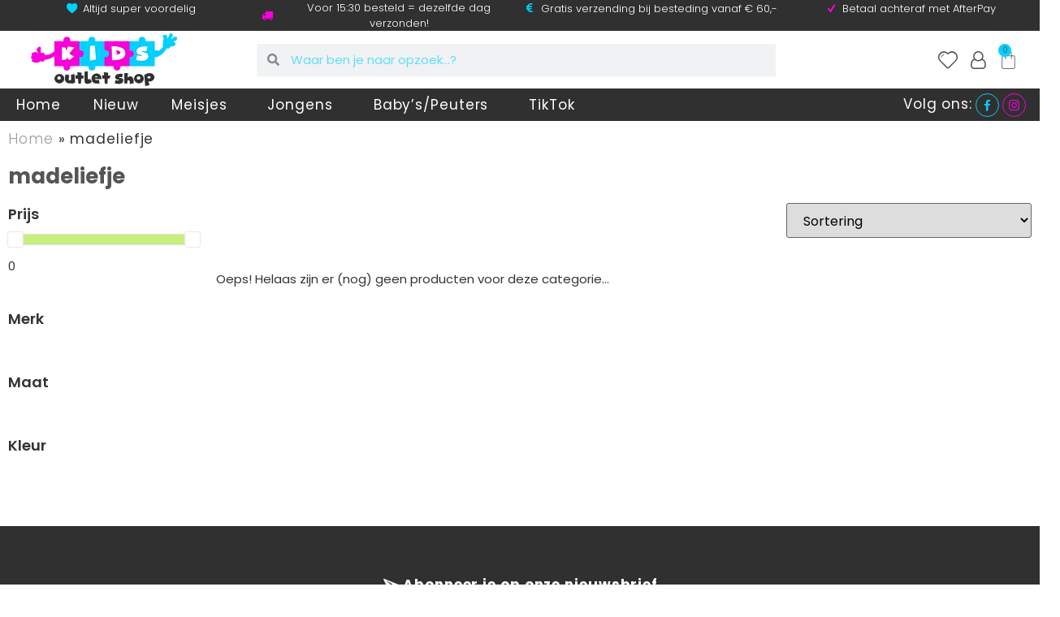

--- FILE ---
content_type: text/html; charset=UTF-8
request_url: https://www.kids-outlet.shop/product-tag/madeliefje/
body_size: 64048
content:
<!doctype html>
<html lang="nl-NL">
<head><meta charset="UTF-8"><script>if(navigator.userAgent.match(/MSIE|Internet Explorer/i)||navigator.userAgent.match(/Trident\/7\..*?rv:11/i)){var href=document.location.href;if(!href.match(/[?&]nowprocket/)){if(href.indexOf("?")==-1){if(href.indexOf("#")==-1){document.location.href=href+"?nowprocket=1"}else{document.location.href=href.replace("#","?nowprocket=1#")}}else{if(href.indexOf("#")==-1){document.location.href=href+"&nowprocket=1"}else{document.location.href=href.replace("#","&nowprocket=1#")}}}}</script><script>(()=>{class RocketLazyLoadScripts{constructor(){this.v="2.0.3",this.userEvents=["keydown","keyup","mousedown","mouseup","mousemove","mouseover","mouseenter","mouseout","mouseleave","touchmove","touchstart","touchend","touchcancel","wheel","click","dblclick","input","visibilitychange"],this.attributeEvents=["onblur","onclick","oncontextmenu","ondblclick","onfocus","onmousedown","onmouseenter","onmouseleave","onmousemove","onmouseout","onmouseover","onmouseup","onmousewheel","onscroll","onsubmit"]}async t(){this.i(),this.o(),/iP(ad|hone)/.test(navigator.userAgent)&&this.h(),this.u(),this.l(this),this.m(),this.k(this),this.p(this),this._(),await Promise.all([this.R(),this.L()]),this.lastBreath=Date.now(),this.S(this),this.P(),this.D(),this.O(),this.M(),await this.C(this.delayedScripts.normal),await this.C(this.delayedScripts.defer),await this.C(this.delayedScripts.async),this.F("domReady"),await this.T(),await this.j(),await this.I(),this.F("windowLoad"),await this.A(),window.dispatchEvent(new Event("rocket-allScriptsLoaded")),this.everythingLoaded=!0,this.lastTouchEnd&&await new Promise((t=>setTimeout(t,500-Date.now()+this.lastTouchEnd))),this.H(),this.F("all"),this.U(),this.W()}i(){this.CSPIssue=sessionStorage.getItem("rocketCSPIssue"),document.addEventListener("securitypolicyviolation",(t=>{this.CSPIssue||"script-src-elem"!==t.violatedDirective||"data"!==t.blockedURI||(this.CSPIssue=!0,sessionStorage.setItem("rocketCSPIssue",!0))}),{isRocket:!0})}o(){window.addEventListener("pageshow",(t=>{this.persisted=t.persisted,this.realWindowLoadedFired=!0}),{isRocket:!0}),window.addEventListener("pagehide",(()=>{this.onFirstUserAction=null}),{isRocket:!0})}h(){let t;function e(e){t=e}window.addEventListener("touchstart",e,{isRocket:!0}),window.addEventListener("touchend",(function i(o){Math.abs(o.changedTouches[0].pageX-t.changedTouches[0].pageX)<10&&Math.abs(o.changedTouches[0].pageY-t.changedTouches[0].pageY)<10&&o.timeStamp-t.timeStamp<200&&(o.target.dispatchEvent(new PointerEvent("click",{target:o.target,bubbles:!0,cancelable:!0,detail:1})),event.preventDefault(),window.removeEventListener("touchstart",e,{isRocket:!0}),window.removeEventListener("touchend",i,{isRocket:!0}))}),{isRocket:!0})}q(t){this.userActionTriggered||("mousemove"!==t.type||this.firstMousemoveIgnored?"keyup"===t.type||"mouseover"===t.type||"mouseout"===t.type||(this.userActionTriggered=!0,this.onFirstUserAction&&this.onFirstUserAction()):this.firstMousemoveIgnored=!0),"click"===t.type&&t.preventDefault(),this.savedUserEvents.length>0&&(t.stopPropagation(),t.stopImmediatePropagation()),"touchstart"===this.lastEvent&&"touchend"===t.type&&(this.lastTouchEnd=Date.now()),"click"===t.type&&(this.lastTouchEnd=0),this.lastEvent=t.type,this.savedUserEvents.push(t)}u(){this.savedUserEvents=[],this.userEventHandler=this.q.bind(this),this.userEvents.forEach((t=>window.addEventListener(t,this.userEventHandler,{passive:!1,isRocket:!0})))}U(){this.userEvents.forEach((t=>window.removeEventListener(t,this.userEventHandler,{passive:!1,isRocket:!0}))),this.savedUserEvents.forEach((t=>{t.target.dispatchEvent(new window[t.constructor.name](t.type,t))}))}m(){this.eventsMutationObserver=new MutationObserver((t=>{const e="return false";for(const i of t){if("attributes"===i.type){const t=i.target.getAttribute(i.attributeName);t&&t!==e&&(i.target.setAttribute("data-rocket-"+i.attributeName,t),i.target["rocket"+i.attributeName]=new Function("event",t),i.target.setAttribute(i.attributeName,e))}"childList"===i.type&&i.addedNodes.forEach((t=>{if(t.nodeType===Node.ELEMENT_NODE)for(const i of t.attributes)this.attributeEvents.includes(i.name)&&i.value&&""!==i.value&&(t.setAttribute("data-rocket-"+i.name,i.value),t["rocket"+i.name]=new Function("event",i.value),t.setAttribute(i.name,e))}))}})),this.eventsMutationObserver.observe(document,{subtree:!0,childList:!0,attributeFilter:this.attributeEvents})}H(){this.eventsMutationObserver.disconnect(),this.attributeEvents.forEach((t=>{document.querySelectorAll("[data-rocket-"+t+"]").forEach((e=>{e.setAttribute(t,e.getAttribute("data-rocket-"+t)),e.removeAttribute("data-rocket-"+t)}))}))}k(t){Object.defineProperty(HTMLElement.prototype,"onclick",{get(){return this.rocketonclick||null},set(e){this.rocketonclick=e,this.setAttribute(t.everythingLoaded?"onclick":"data-rocket-onclick","this.rocketonclick(event)")}})}S(t){function e(e,i){let o=e[i];e[i]=null,Object.defineProperty(e,i,{get:()=>o,set(s){t.everythingLoaded?o=s:e["rocket"+i]=o=s}})}e(document,"onreadystatechange"),e(window,"onload"),e(window,"onpageshow");try{Object.defineProperty(document,"readyState",{get:()=>t.rocketReadyState,set(e){t.rocketReadyState=e},configurable:!0}),document.readyState="loading"}catch(t){console.log("WPRocket DJE readyState conflict, bypassing")}}l(t){this.originalAddEventListener=EventTarget.prototype.addEventListener,this.originalRemoveEventListener=EventTarget.prototype.removeEventListener,this.savedEventListeners=[],EventTarget.prototype.addEventListener=function(e,i,o){o&&o.isRocket||!t.B(e,this)&&!t.userEvents.includes(e)||t.B(e,this)&&!t.userActionTriggered||e.startsWith("rocket-")||t.everythingLoaded?t.originalAddEventListener.call(this,e,i,o):t.savedEventListeners.push({target:this,remove:!1,type:e,func:i,options:o})},EventTarget.prototype.removeEventListener=function(e,i,o){o&&o.isRocket||!t.B(e,this)&&!t.userEvents.includes(e)||t.B(e,this)&&!t.userActionTriggered||e.startsWith("rocket-")||t.everythingLoaded?t.originalRemoveEventListener.call(this,e,i,o):t.savedEventListeners.push({target:this,remove:!0,type:e,func:i,options:o})}}F(t){"all"===t&&(EventTarget.prototype.addEventListener=this.originalAddEventListener,EventTarget.prototype.removeEventListener=this.originalRemoveEventListener),this.savedEventListeners=this.savedEventListeners.filter((e=>{let i=e.type,o=e.target||window;return"domReady"===t&&"DOMContentLoaded"!==i&&"readystatechange"!==i||("windowLoad"===t&&"load"!==i&&"readystatechange"!==i&&"pageshow"!==i||(this.B(i,o)&&(i="rocket-"+i),e.remove?o.removeEventListener(i,e.func,e.options):o.addEventListener(i,e.func,e.options),!1))}))}p(t){let e;function i(e){return t.everythingLoaded?e:e.split(" ").map((t=>"load"===t||t.startsWith("load.")?"rocket-jquery-load":t)).join(" ")}function o(o){function s(e){const s=o.fn[e];o.fn[e]=o.fn.init.prototype[e]=function(){return this[0]===window&&t.userActionTriggered&&("string"==typeof arguments[0]||arguments[0]instanceof String?arguments[0]=i(arguments[0]):"object"==typeof arguments[0]&&Object.keys(arguments[0]).forEach((t=>{const e=arguments[0][t];delete arguments[0][t],arguments[0][i(t)]=e}))),s.apply(this,arguments),this}}if(o&&o.fn&&!t.allJQueries.includes(o)){const e={DOMContentLoaded:[],"rocket-DOMContentLoaded":[]};for(const t in e)document.addEventListener(t,(()=>{e[t].forEach((t=>t()))}),{isRocket:!0});o.fn.ready=o.fn.init.prototype.ready=function(i){function s(){parseInt(o.fn.jquery)>2?setTimeout((()=>i.bind(document)(o))):i.bind(document)(o)}return t.realDomReadyFired?!t.userActionTriggered||t.fauxDomReadyFired?s():e["rocket-DOMContentLoaded"].push(s):e.DOMContentLoaded.push(s),o([])},s("on"),s("one"),s("off"),t.allJQueries.push(o)}e=o}t.allJQueries=[],o(window.jQuery),Object.defineProperty(window,"jQuery",{get:()=>e,set(t){o(t)}})}P(){const t=new Map;document.write=document.writeln=function(e){const i=document.currentScript,o=document.createRange(),s=i.parentElement;let n=t.get(i);void 0===n&&(n=i.nextSibling,t.set(i,n));const c=document.createDocumentFragment();o.setStart(c,0),c.appendChild(o.createContextualFragment(e)),s.insertBefore(c,n)}}async R(){return new Promise((t=>{this.userActionTriggered?t():this.onFirstUserAction=t}))}async L(){return new Promise((t=>{document.addEventListener("DOMContentLoaded",(()=>{this.realDomReadyFired=!0,t()}),{isRocket:!0})}))}async I(){return this.realWindowLoadedFired?Promise.resolve():new Promise((t=>{window.addEventListener("load",t,{isRocket:!0})}))}M(){this.pendingScripts=[];this.scriptsMutationObserver=new MutationObserver((t=>{for(const e of t)e.addedNodes.forEach((t=>{"SCRIPT"!==t.tagName||t.noModule||t.isWPRocket||this.pendingScripts.push({script:t,promise:new Promise((e=>{const i=()=>{const i=this.pendingScripts.findIndex((e=>e.script===t));i>=0&&this.pendingScripts.splice(i,1),e()};t.addEventListener("load",i,{isRocket:!0}),t.addEventListener("error",i,{isRocket:!0}),setTimeout(i,1e3)}))})}))})),this.scriptsMutationObserver.observe(document,{childList:!0,subtree:!0})}async j(){await this.J(),this.pendingScripts.length?(await this.pendingScripts[0].promise,await this.j()):this.scriptsMutationObserver.disconnect()}D(){this.delayedScripts={normal:[],async:[],defer:[]},document.querySelectorAll("script[type$=rocketlazyloadscript]").forEach((t=>{t.hasAttribute("data-rocket-src")?t.hasAttribute("async")&&!1!==t.async?this.delayedScripts.async.push(t):t.hasAttribute("defer")&&!1!==t.defer||"module"===t.getAttribute("data-rocket-type")?this.delayedScripts.defer.push(t):this.delayedScripts.normal.push(t):this.delayedScripts.normal.push(t)}))}async _(){await this.L();let t=[];document.querySelectorAll("script[type$=rocketlazyloadscript][data-rocket-src]").forEach((e=>{let i=e.getAttribute("data-rocket-src");if(i&&!i.startsWith("data:")){i.startsWith("//")&&(i=location.protocol+i);try{const o=new URL(i).origin;o!==location.origin&&t.push({src:o,crossOrigin:e.crossOrigin||"module"===e.getAttribute("data-rocket-type")})}catch(t){}}})),t=[...new Map(t.map((t=>[JSON.stringify(t),t]))).values()],this.N(t,"preconnect")}async $(t){if(await this.G(),!0!==t.noModule||!("noModule"in HTMLScriptElement.prototype))return new Promise((e=>{let i;function o(){(i||t).setAttribute("data-rocket-status","executed"),e()}try{if(navigator.userAgent.includes("Firefox/")||""===navigator.vendor||this.CSPIssue)i=document.createElement("script"),[...t.attributes].forEach((t=>{let e=t.nodeName;"type"!==e&&("data-rocket-type"===e&&(e="type"),"data-rocket-src"===e&&(e="src"),i.setAttribute(e,t.nodeValue))})),t.text&&(i.text=t.text),t.nonce&&(i.nonce=t.nonce),i.hasAttribute("src")?(i.addEventListener("load",o,{isRocket:!0}),i.addEventListener("error",(()=>{i.setAttribute("data-rocket-status","failed-network"),e()}),{isRocket:!0}),setTimeout((()=>{i.isConnected||e()}),1)):(i.text=t.text,o()),i.isWPRocket=!0,t.parentNode.replaceChild(i,t);else{const i=t.getAttribute("data-rocket-type"),s=t.getAttribute("data-rocket-src");i?(t.type=i,t.removeAttribute("data-rocket-type")):t.removeAttribute("type"),t.addEventListener("load",o,{isRocket:!0}),t.addEventListener("error",(i=>{this.CSPIssue&&i.target.src.startsWith("data:")?(console.log("WPRocket: CSP fallback activated"),t.removeAttribute("src"),this.$(t).then(e)):(t.setAttribute("data-rocket-status","failed-network"),e())}),{isRocket:!0}),s?(t.fetchPriority="high",t.removeAttribute("data-rocket-src"),t.src=s):t.src="data:text/javascript;base64,"+window.btoa(unescape(encodeURIComponent(t.text)))}}catch(i){t.setAttribute("data-rocket-status","failed-transform"),e()}}));t.setAttribute("data-rocket-status","skipped")}async C(t){const e=t.shift();return e?(e.isConnected&&await this.$(e),this.C(t)):Promise.resolve()}O(){this.N([...this.delayedScripts.normal,...this.delayedScripts.defer,...this.delayedScripts.async],"preload")}N(t,e){this.trash=this.trash||[];let i=!0;var o=document.createDocumentFragment();t.forEach((t=>{const s=t.getAttribute&&t.getAttribute("data-rocket-src")||t.src;if(s&&!s.startsWith("data:")){const n=document.createElement("link");n.href=s,n.rel=e,"preconnect"!==e&&(n.as="script",n.fetchPriority=i?"high":"low"),t.getAttribute&&"module"===t.getAttribute("data-rocket-type")&&(n.crossOrigin=!0),t.crossOrigin&&(n.crossOrigin=t.crossOrigin),t.integrity&&(n.integrity=t.integrity),t.nonce&&(n.nonce=t.nonce),o.appendChild(n),this.trash.push(n),i=!1}})),document.head.appendChild(o)}W(){this.trash.forEach((t=>t.remove()))}async T(){try{document.readyState="interactive"}catch(t){}this.fauxDomReadyFired=!0;try{await this.G(),document.dispatchEvent(new Event("rocket-readystatechange")),await this.G(),document.rocketonreadystatechange&&document.rocketonreadystatechange(),await this.G(),document.dispatchEvent(new Event("rocket-DOMContentLoaded")),await this.G(),window.dispatchEvent(new Event("rocket-DOMContentLoaded"))}catch(t){console.error(t)}}async A(){try{document.readyState="complete"}catch(t){}try{await this.G(),document.dispatchEvent(new Event("rocket-readystatechange")),await this.G(),document.rocketonreadystatechange&&document.rocketonreadystatechange(),await this.G(),window.dispatchEvent(new Event("rocket-load")),await this.G(),window.rocketonload&&window.rocketonload(),await this.G(),this.allJQueries.forEach((t=>t(window).trigger("rocket-jquery-load"))),await this.G();const t=new Event("rocket-pageshow");t.persisted=this.persisted,window.dispatchEvent(t),await this.G(),window.rocketonpageshow&&window.rocketonpageshow({persisted:this.persisted})}catch(t){console.error(t)}}async G(){Date.now()-this.lastBreath>45&&(await this.J(),this.lastBreath=Date.now())}async J(){return document.hidden?new Promise((t=>setTimeout(t))):new Promise((t=>requestAnimationFrame(t)))}B(t,e){return e===document&&"readystatechange"===t||(e===document&&"DOMContentLoaded"===t||(e===window&&"DOMContentLoaded"===t||(e===window&&"load"===t||e===window&&"pageshow"===t)))}static run(){(new RocketLazyLoadScripts).t()}}RocketLazyLoadScripts.run()})();</script>
	
	<meta name="viewport" content="width=device-width, initial-scale=1">
	<link rel="profile" href="https://gmpg.org/xfn/11">
					<script type="rocketlazyloadscript">document.documentElement.className = document.documentElement.className + ' yes-js js_active js'</script>
			<meta name='robots' content='index, follow, max-image-preview:large, max-snippet:-1, max-video-preview:-1' />

<!-- Google Tag Manager for WordPress by gtm4wp.com -->
<script data-cfasync="false" data-pagespeed-no-defer>
	var gtm4wp_datalayer_name = "dataLayer";
	var dataLayer = dataLayer || [];
	const gtm4wp_use_sku_instead = 1;
	const gtm4wp_currency = 'EUR';
	const gtm4wp_product_per_impression = 10;
	const gtm4wp_clear_ecommerce = false;
</script>
<!-- End Google Tag Manager for WordPress by gtm4wp.com -->
	<!-- This site is optimized with the Yoast SEO plugin v25.2 - https://yoast.com/wordpress/plugins/seo/ -->
	<title>madeliefje Archieven - Kids Outlet Shop</title><link rel="preload" data-rocket-preload as="font" href="https://www.kids-outlet.shop/wp-content/plugins/woocommerce/assets/fonts/WooCommerce.woff2" crossorigin><link rel="preload" data-rocket-preload as="font" href="https://www.kids-outlet.shop/wp-content/themes/kos-theme/fonts/Poppins-Light.ttf" crossorigin><link rel="preload" data-rocket-preload as="font" href="https://www.kids-outlet.shop/wp-content/themes/kos-theme/fonts/Poppins-LightItalic.ttf" crossorigin><link rel="preload" data-rocket-preload as="font" href="https://www.kids-outlet.shop/wp-content/themes/kos-theme/fonts/Poppins-Regular.ttf" crossorigin><link rel="preload" data-rocket-preload as="font" href="https://www.kids-outlet.shop/wp-content/themes/kos-theme/fonts/Poppins-Italic.ttf" crossorigin><link rel="preload" data-rocket-preload as="font" href="https://www.kids-outlet.shop/wp-content/themes/kos-theme/fonts/Poppins-Medium.ttf" crossorigin><link rel="preload" data-rocket-preload as="font" href="https://www.kids-outlet.shop/wp-content/themes/kos-theme/fonts/Poppins-SemiBold.ttf" crossorigin><link rel="preload" data-rocket-preload as="font" href="https://www.kids-outlet.shop/wp-content/themes/kos-theme/fonts/Poppins-Bold.ttf" crossorigin><link rel="preload" data-rocket-preload as="font" href="https://www.kids-outlet.shop/wp-content/uploads/elementor/custom-icons/kosiconsset-1/font/kosiconsset.woff2?71003090" crossorigin><style id="wpr-usedcss">img:is([sizes=auto i],[sizes^="auto," i]){contain-intrinsic-size:3000px 1500px}img.emoji{display:inline!important;border:none!important;box-shadow:none!important;height:1em!important;width:1em!important;margin:0 .07em!important;vertical-align:-.1em!important;background:0 0!important;padding:0!important}.selectBox-dropdown{min-width:150px;position:relative;border:1px solid #bbb;line-height:1.5;text-decoration:none;text-align:left;color:#000;outline:0;vertical-align:middle;background:#f2f2f2;background:-moz-linear-gradient(top,#f8f8f8 1%,#e1e1e1 100%);background:-webkit-gradient(linear,left top,left bottom,color-stop(1%,#f8f8f8),color-stop(100%,#e1e1e1));-moz-box-shadow:0 1px 0 hsla(0,0%,100%,.75);-webkit-box-shadow:0 1px 0 hsla(0,0%,100%,.75);box-shadow:0 1px 0 hsla(0,0%,100%,.75);-webkit-border-radius:4px;-moz-border-radius:4px;border-radius:4px;display:inline-block;cursor:default}.selectBox-dropdown:focus,.selectBox-dropdown:focus .selectBox-arrow{border-color:#666}.selectBox-dropdown.selectBox-menuShowing{-moz-border-radius-bottomleft:0;-moz-border-radius-bottomright:0;-webkit-border-bottom-left-radius:0;-webkit-border-bottom-right-radius:0;border-bottom-left-radius:0;border-bottom-right-radius:0}.selectBox-dropdown .selectBox-label{padding:2px 8px;display:inline-block;white-space:nowrap;overflow:hidden}.selectBox-dropdown .selectBox-arrow{position:absolute;top:0;right:0;width:23px;height:100%;background:url(https://www.kids-outlet.shop/wp-content/plugins/yith-woocommerce-wishlist/assets/images/jquery.selectBox-arrow.gif) 50% center no-repeat;border-left:1px solid #bbb}.selectBox-dropdown-menu{position:absolute;z-index:99999;max-height:200px;min-height:1em;border:1px solid #bbb;background:#fff;-moz-box-shadow:0 2px 6px rgba(0,0,0,.2);-webkit-box-shadow:0 2px 6px rgba(0,0,0,.2);box-shadow:0 2px 6px rgba(0,0,0,.2);overflow:auto;-webkit-overflow-scrolling:touch}.selectBox-inline{min-width:150px;outline:0;border:1px solid #bbb;background:#fff;display:inline-block;-webkit-border-radius:4px;-moz-border-radius:4px;border-radius:4px;overflow:auto}.selectBox-inline:focus{border-color:#666}.selectBox-options,.selectBox-options LI,.selectBox-options LI A{list-style:none;display:block;cursor:default;padding:0;margin:0}.selectBox-options LI A{line-height:1.5;padding:0 .5em;white-space:nowrap;overflow:hidden;background:6px center no-repeat}.selectBox-options LI.selectBox-hover A{background-color:#eee}.selectBox-options LI.selectBox-disabled A{color:#888;background-color:rgba(0,0,0,0)}.selectBox-options LI.selectBox-selected A{background-color:#c8def4}.selectBox-options .selectBox-optgroup{color:#666;background:#eee;font-weight:700;line-height:1.5;padding:0 .3em;white-space:nowrap}.selectBox.selectBox-disabled{color:#888!important}.selectBox-dropdown.selectBox-disabled .selectBox-arrow{opacity:.5;border-color:#666}.selectBox-inline.selectBox-disabled{color:#888!important}.selectBox-inline.selectBox-disabled .selectBox-options A{background-color:rgba(0,0,0,0)!important}@font-face{font-display:swap;font-family:WooCommerce;src:url(https://www.kids-outlet.shop/wp-content/plugins/woocommerce/assets/fonts/WooCommerce.woff2) format("woff2"),url(https://www.kids-outlet.shop/wp-content/plugins/woocommerce/assets/fonts/WooCommerce.woff) format("woff"),url(https://www.kids-outlet.shop/wp-content/plugins/woocommerce/assets/fonts/WooCommerce.ttf) format("truetype");font-weight:400;font-style:normal}div.pp_woocommerce .pp_content_container{background:#fff;border-radius:3px;box-shadow:0 1px 30px rgba(0,0,0,.25);padding:20px 0}div.pp_woocommerce .pp_content_container::after,div.pp_woocommerce .pp_content_container::before{content:" ";display:table}div.pp_woocommerce .pp_content_container::after{clear:both}div.pp_woocommerce .pp_loaderIcon::before{height:1em;width:1em;display:block;position:absolute;top:50%;left:50%;margin-left:-.5em;margin-top:-.5em;content:"";animation:1s ease-in-out infinite spin;background:url(https://www.kids-outlet.shop/wp-content/plugins/woocommerce/assets/images/icons/loader.svg) center center;background-size:cover;line-height:1;text-align:center;font-size:2em;color:rgba(0,0,0,.75)}div.pp_woocommerce div.ppt{color:#000}div.pp_woocommerce .pp_gallery ul li a{border:1px solid rgba(0,0,0,.5);background:#fff;box-shadow:0 1px 2px rgba(0,0,0,.2);border-radius:2px;display:block}div.pp_woocommerce .pp_gallery ul li a:hover{border-color:#000}div.pp_woocommerce .pp_gallery ul li.selected a{border-color:#000}div.pp_woocommerce .pp_next::before,div.pp_woocommerce .pp_previous::before{border-radius:100%;height:1em;width:1em;text-shadow:0 1px 2px rgba(0,0,0,.5);background-color:#444;color:#fff!important;font-size:16px!important;line-height:1em;transition:all ease-in-out .2s;font-family:WooCommerce;content:"\e00b";text-indent:0;display:none;position:absolute;top:50%;margin-top:-10px;text-align:center}div.pp_woocommerce .pp_next::before:hover,div.pp_woocommerce .pp_previous::before:hover{background-color:#000}div.pp_woocommerce .pp_next:hover::before,div.pp_woocommerce .pp_previous:hover::before{display:block}div.pp_woocommerce .pp_previous::before{left:1em}div.pp_woocommerce .pp_next::before{right:1em;font-family:WooCommerce;content:"\e008"}div.pp_woocommerce .pp_details{margin:0;padding-top:1em}div.pp_woocommerce .pp_description,div.pp_woocommerce .pp_nav{font-size:14px}div.pp_woocommerce .pp_arrow_next,div.pp_woocommerce .pp_arrow_previous,div.pp_woocommerce .pp_nav,div.pp_woocommerce .pp_nav .pp_pause,div.pp_woocommerce .pp_nav p,div.pp_woocommerce .pp_play{margin:0}div.pp_woocommerce .pp_nav{margin-right:1em;position:relative}div.pp_woocommerce .pp_close{border-radius:100%;height:1em;width:1em;text-shadow:0 1px 2px rgba(0,0,0,.5);background-color:#444;color:#fff!important;font-size:16px!important;line-height:1em;transition:all ease-in-out .2s;top:-.5em;right:-.5em;font-size:1.618em!important}div.pp_woocommerce .pp_close:hover{background-color:#000}div.pp_woocommerce .pp_close::before{font-family:WooCommerce;content:"\e013";display:block;position:absolute;top:0;left:0;right:0;bottom:0;text-align:center;text-indent:0}div.pp_woocommerce .pp_arrow_next,div.pp_woocommerce .pp_arrow_previous{border-radius:100%;height:1em;width:1em;text-shadow:0 1px 2px rgba(0,0,0,.5);background-color:#444;color:#fff!important;font-size:16px!important;line-height:1em;transition:all ease-in-out .2s;position:relative;margin-top:-1px}div.pp_woocommerce .pp_arrow_next:hover,div.pp_woocommerce .pp_arrow_previous:hover{background-color:#000}div.pp_woocommerce .pp_arrow_next::before,div.pp_woocommerce .pp_arrow_previous::before{font-family:WooCommerce;content:"\e00b";display:block;position:absolute;top:0;left:0;right:0;bottom:0;text-align:center;text-indent:0}div.pp_woocommerce .pp_arrow_previous{margin-right:.5em}div.pp_woocommerce .pp_arrow_next{margin-left:.5em}div.pp_woocommerce .pp_arrow_next::before{content:"\e008"}div.pp_woocommerce a.pp_contract,div.pp_woocommerce a.pp_expand{border-radius:100%;height:1em;width:1em;text-shadow:0 1px 2px rgba(0,0,0,.5);background-color:#444;color:#fff!important;font-size:16px!important;line-height:1em;transition:all ease-in-out .2s;right:auto;left:-.5em;top:-.5em;font-size:1.618em!important}div.pp_woocommerce a.pp_contract:hover,div.pp_woocommerce a.pp_expand:hover{background-color:#000}div.pp_woocommerce a.pp_contract::before,div.pp_woocommerce a.pp_expand::before{font-family:WooCommerce;content:"\e005";display:block;position:absolute;top:0;left:0;right:0;bottom:0;text-align:center;text-indent:0}div.pp_woocommerce a.pp_contract::before{content:"\e004"}div.pp_woocommerce .pp_inline{padding:0!important}.rtl div.pp_woocommerce .pp_content_container{text-align:right}@media only screen and (max-width:768px){div.pp_woocommerce{left:5%!important;right:5%!important;box-sizing:border-box;width:90%!important}div.pp_woocommerce .pp_contract,div.pp_woocommerce .pp_expand,div.pp_woocommerce .pp_gallery,div.pp_woocommerce .pp_next,div.pp_woocommerce .pp_previous{display:none!important}div.pp_woocommerce .pp_arrow_next,div.pp_woocommerce .pp_arrow_previous,div.pp_woocommerce .pp_close{height:44px;width:44px;font-size:44px;line-height:44px}div.pp_woocommerce .pp_arrow_next::before,div.pp_woocommerce .pp_arrow_previous::before,div.pp_woocommerce .pp_close::before{font-size:44px}div.pp_woocommerce .pp_description{display:none!important}div.pp_woocommerce .pp_details{width:100%!important}.pp_content{width:100%!important}.pp_content #pp_full_res>img{width:100%!important;height:auto!important}.currentTextHolder{line-height:3}}div.pp_pic_holder a:focus{outline:0}div.pp_overlay{background:#000;display:none;left:0;position:absolute;top:0;width:100%;z-index:9999}div.pp_pic_holder{display:none;position:absolute;width:100px;z-index:10000}.pp_top{height:20px;position:relative}* html .pp_top{padding:0 20px}.pp_top .pp_left{height:20px;left:0;position:absolute;width:20px}.pp_top .pp_middle{height:20px;left:20px;position:absolute;right:20px}* html .pp_top .pp_middle{left:0;position:static}.pp_top .pp_right{height:20px;left:auto;position:absolute;right:0;top:0;width:20px}.pp_content{height:40px;min-width:40px}* html .pp_content{width:40px}.pp_fade{display:none}.pp_content_container{position:relative;text-align:left;width:100%}.pp_content_container .pp_left{padding-left:20px}.pp_content_container .pp_right{padding-right:20px}.pp_content_container .pp_details{float:left;margin:10px 0 2px}.pp_description{display:none;margin:0}.pp_social{float:left;margin:0}.pp_social .facebook{float:left;margin-left:5px;width:55px;overflow:hidden}.pp_social .twitter{float:left}.pp_nav{clear:right;float:left;margin:3px 10px 0 0}.pp_nav p{float:left;margin:2px 4px;white-space:nowrap}.pp_nav .pp_pause,.pp_nav .pp_play{float:left;margin-right:4px;text-indent:-10000px}a.pp_arrow_next,a.pp_arrow_previous{display:block;float:left;height:15px;margin-top:3px;text-indent:-100000px;width:14px}.pp_hoverContainer{position:absolute;top:0;width:100%;z-index:2000}.pp_gallery{display:none;left:50%;margin-top:-50px;position:absolute;z-index:10000}.pp_gallery div{float:left;overflow:hidden;position:relative}.pp_gallery ul{float:left;height:35px;margin:0 0 0 5px;padding:0;position:relative;white-space:nowrap}.pp_gallery ul a{border:1px solid #000;border:1px solid rgba(0,0,0,.5);display:block;float:left;height:33px;overflow:hidden}.pp_gallery li.selected a,.pp_gallery ul a:hover{border-color:#fff}.pp_gallery ul a img{border:0}.pp_gallery li{display:block;float:left;margin:0 5px 0 0;padding:0}.pp_gallery li.default a{display:block;height:33px;width:50px}.pp_gallery li.default a img{display:none}.pp_gallery .pp_arrow_next,.pp_gallery .pp_arrow_previous{margin-top:7px!important}a.pp_next{display:block;float:right;height:100%;text-indent:-10000px;width:49%}a.pp_previous{display:block;float:left;height:100%;text-indent:-10000px;width:49%}a.pp_contract,a.pp_expand{cursor:pointer;display:none;height:20px;position:absolute;right:30px;text-indent:-10000px;top:10px;width:20px;z-index:20000}a.pp_close{position:absolute;right:0;top:0;display:block;text-indent:-10000px}.pp_bottom{height:20px;position:relative}* html .pp_bottom{padding:0 20px}.pp_bottom .pp_left{height:20px;left:0;position:absolute;width:20px}.pp_bottom .pp_middle{height:20px;left:20px;position:absolute;right:20px}* html .pp_bottom .pp_middle{left:0;position:static}.pp_bottom .pp_right{height:20px;left:auto;position:absolute;right:0;top:0;width:20px}.pp_loaderIcon{display:block;height:24px;left:50%;margin:-12px 0 0 -12px;position:absolute;top:50%;width:24px}#pp_full_res .pp_inline{text-align:left}div.ppt{color:#fff!important;font-weight:700;display:none;font-size:17px;margin:0 0 5px 15px;z-index:9999}.yith-wcwl-popup-content h3{text-align:center;font-size:1.5em}.yith-wcwl-popup-content label{display:block}.yith-wcwl-popup-content input[type=text],.yith-wcwl-popup-content select{padding:10px 7px}.yith-wcwl-popup-content .create{display:none}.yith-wcwl-popup-content .yith-wcwl-second-row{display:none}.yith-wcwl-popup-content .popup-description{text-align:center;font-weight:600;margin-bottom:15px}.yith-wcwl-popup-content .popup-description a.show-tab.active{cursor:inherit;color:inherit;pointer-events:none}.yith-wcwl-popup-content .wishlist-select{box-sizing:border-box}.yith-wcwl-popup-feedback{margin-top:2em;margin-bottom:2em}.yith-wcwl-popup-feedback p.feedback{margin-top:1.5em;text-align:center;font-size:1.1rem;font-weight:600}.yith-wcwl-popup-footer{margin:15px 0}.yith-wcwl-popup-content .heading-icon,.yith-wcwl-popup-feedback .heading-icon{text-align:center;display:block;font-size:70px;color:#333;margin-block:0 15px}.yith-wcwl-popup-content .heading-icon img,.yith-wcwl-popup-feedback .heading-icon img{width:70px;height:70px}.pp_pic_holder.pp_woocommerce.feedback{max-width:450px!important}.pp_pic_holder.pp_woocommerce.feedback .pp_content{width:auto!important}.yith-wcwl-add-button.with-dropdown{position:relative;padding:15px 0}.yith-wcwl-add-button ul.yith-wcwl-dropdown li{padding:15px;padding-left:0;text-transform:uppercase;font-size:.8em}.yith-wcwl-add-button ul.yith-wcwl-dropdown li:before{font-family:FontAwesome;content:"";margin-right:15px}.yith-wcwl-add-button ul.yith-wcwl-dropdown li:not(:last-child){border-bottom:1px solid #cdcdcd}.yith-wcwl-add-button ul.yith-wcwl-dropdown li a{font-size:1em!important;color:inherit;box-shadow:none}.yith-wcwl-add-button ul.yith-wcwl-dropdown li a:hover{color:initial}.yith-wcwl-add-to-wishlist .yith-wcwl-add-button{display:flex;flex-direction:column;align-items:center}.yith-wcwl-add-to-wishlist a.button:not(.theme-button-style){padding:7px 10px}.yith-wcwl-add-to-wishlist .add_to_wishlist img{height:auto;width:25px;color:var(--add-to-wishlist-icon-color,#000)}.yith-wcwl-add-button ul.yith-wcwl-dropdown{display:none;list-style:none;margin-bottom:0;padding:5px 25px;background:#fff;position:absolute;z-index:15;top:100%;border:1px solid #cdcdcd;outline-offset:-10px;left:50%;min-width:200px}.yith-wcwl-add-to-wishlist .with-tooltip{position:relative}.yith-wcwl-tooltip{z-index:10;padding:5px 10px;border-radius:5px;text-align:center;top:calc(100% + 5px);pointer-events:none;cursor:initial;font-size:.6875rem;line-height:normal;display:none}.with-dropdown .yith-wcwl-tooltip{top:auto;bottom:calc(100% + 10px)}.with-tooltip .yith-wcwl-tooltip{position:absolute;left:50%;transform:translateX(-50%)}.with-tooltip .yith-wcwl-tooltip:before{content:"";display:block;position:absolute;top:0;left:50%;transform:translate(-50%,-95%);width:0;height:0;background:rgba(0,0,0,0)!important;border-left:5px solid transparent!important;border-right:5px solid transparent!important;border-bottom:5px solid}.with-dropdown .with-tooltip .yith-wcwl-tooltip:before{bottom:-5px;top:auto;border-left:5px solid transparent;border-right:5px solid transparent;border-top:5px solid;border-bottom:none}#yith-wcwl-popup-message{font-weight:700;line-height:50px;text-align:center;background:#fff;-webkit-box-shadow:0 0 15px rgba(0,0,0,.3);-moz-box-shadow:0 0 15px rgba(0,0,0,.3);box-shadow:0 0 15px rgba(0,0,0,.3);position:fixed;top:50%;left:50%;padding:7px 40px;z-index:10000}.woocommerce .yith-wcwl-add-button a.button.alt:not(.theme-button-style){background-color:var(--color-add-to-wishlist-background,#333);background:var(--color-add-to-wishlist-background,#333);color:var(--color-add-to-wishlist-text,#fff);border-color:var(--color-add-to-wishlist-border,#333);border-radius:var(--rounded-corners-radius,16px)}.woocommerce .yith-wcwl-add-button a.button.alt:not(.theme-button-style):hover{background-color:var(--color-add-to-wishlist-background-hover,#4f4f4f);background:var(--color-add-to-wishlist-background-hover,#4f4f4f);color:var(--color-add-to-wishlist-text-hover,#fff);border-color:var(--color-add-to-wishlist-border-hover,#4f4f4f)}.with-dropdown .with-tooltip .yith-wcwl-tooltip:before,.with-tooltip .yith-wcwl-tooltip:before,.yith-wcwl-tooltip{background-color:var(--tooltip-color-background,#333);border-bottom-color:var(--tooltip-color-background,#333);border-top-color:var(--tooltip-color-background,#333);color:var(--tooltip-color-text,#fff)}.wishlist-title{display:inline-block}.wishlist-title:hover a.show-title-form{visibility:visible}.wishlist-title h2{display:inline-block;padding:5px}.wishlist-title a.show-title-form{cursor:pointer;visibility:hidden;display:inline-flex;align-items:center;padding:2px 7px;gap:5px}.wishlist-title a.show-title-form img{width:20px}.wishlist-title.wishlist-title-with-form h2:hover{background:#efefef}.hidden-title-form{position:relative;margin:25px 0 39px}.hidden-title-form>input[type=text]{padding-right:65px;line-height:1;min-height:30px}.hidden-title-form a{cursor:pointer;display:inline-block;width:30px;height:30px;line-height:30px;text-align:center;vertical-align:middle;font-size:1.3em}.hidden-title-form a i{margin:0;display:inline-block}.yes-js .hidden-title-form{display:none}table.wishlist_table{font-size:80%}table.wishlist_table tr{position:relative}.wishlist_table a.button{white-space:normal;margin-bottom:5px!important}.wishlist_table.images_grid li.show{z-index:10}.wishlist_table.images_grid.products li.product.last{clear:none}.wishlist_table.images_grid li .product-thumbnail{position:relative}.wishlist_table.images_grid li .product-thumbnail .product-checkbox{position:absolute;top:7px;left:15px;z-index:2}.wishlist_table.images_grid li.show .product-thumbnail>a img,.wishlist_table.images_grid li:hover .product-thumbnail>a img{filter:brightness(1.1)}.wishlist_table.images_grid li .item-details{display:none;position:absolute;z-index:2;bottom:15px;left:calc(50% - 150px);width:300px;background:#fff;padding:10px 20px;-webkit-box-shadow:0 0 15px rgba(0,0,0,.3);-moz-box-shadow:0 0 15px rgba(0,0,0,.3);box-shadow:0 0 15px rgba(0,0,0,.3)}.wishlist_table.images_grid li.show .item-details{display:block}.wishlist_table.images_grid li .item-details a.close{position:absolute;top:10px;right:20px}.wishlist_table.images_grid li .item-details h3,.wishlist_table.mobile li .item-details h3{margin-bottom:7px}.wishlist_table.mobile{list-style:none;margin-left:0}.wishlist_table.mobile li{margin-bottom:7px}.wishlist_table.mobile li .product-checkbox{display:inline-block;width:20px;vertical-align:top}a.add_to_wishlist{cursor:pointer}.yith-wcwl-add-to-wishlist a.add_to_wishlist>img,.yith-wcwl-add-to-wishlist a.delete_item>img,.yith-wcwl-add-to-wishlist a.move_to_another_wishlist>img{max-width:32px;display:inline-block;margin-right:10px}.yith-wcwl-add-to-wishlist a.add_to_wishlist>.yith-wcwl-icon-svg{vertical-align:bottom}.wishlist_table .add_to_cart.button{padding:7px 12px;line-height:normal}.yith-wcwl-add-to-wishlist{margin-top:10px}.hidden-title-form button i,.wishlist-title a.show-title-form i,.wishlist_table .add_to_cart.button i,.yith-wcwl-add-button>a i{margin-right:10px}.hidden-title-form a.hide-title-form,.wishlist-title a.show-title-form,.wishlist_table .add_to_cart.button,.yith-wcwl-add-button a.add_to_wishlist{margin:0;box-shadow:none;text-shadow:none}.yith-wcwl-add-button .add_to_wishlist img,.yith-wcwl-add-button .add_to_wishlist svg.yith-wcwl-icon-svg{margin-right:5px}.add-to-wishlist-before_image .yith-wcwl-add-to-wishlist .disabled_item{font-size:0;background:0 0}.woocommerce .wishlist-title{margin-bottom:30px}.woocommerce .wishlist-title h2{vertical-align:middle;margin-bottom:0}.woocommerce .hidden-title-form button{padding:7px 24px;vertical-align:middle;border:none;position:relative}.woocommerce .hidden-title-form button:active{top:1px}.copy-trigger{cursor:pointer}#move_to_another_wishlist{display:none}.wishlist_manage_table select{vertical-align:middle;margin-right:10px}.wishlist_manage_table.mobile li{margin-bottom:30px}.wishlist_manage_table.mobile li .item-details .hidden-title-form{position:relative}.wishlist_manage_table.mobile li .item-details .hidden-title-form input[type=text]{width:100%}.woocommerce .wishlist_table a.add_to_cart.button.alt:not(.yith-wcwl-themed-button-style){background:var(--color-add-to-cart-background,#333);color:var(--color-add-to-cart-text,#fff);border-color:var(--color-add-to-cart-border,#333);border-radius:var(--add-to-cart-rounded-corners-radius,16px)}.woocommerce .wishlist_table a.add_to_cart.button.alt:not(.yith-wcwl-themed-button-style):hover{background:var(--color-add-to-cart-background-hover,#4f4f4f);color:var(--color-add-to-cart-text-hover,#fff);border-color:var(--color-add-to-cart-border-hover,#4f4f4f)}.woocommerce .hidden-title-form button{background:var(--color-button-style-1-background,#333);color:var(--color-button-style-1-text,#fff);border-color:var(--color-button-style-1-border,#333)}.woocommerce .hidden-title-form button:hover{background:var(--color-button-style-1-background-hover,#333);color:var(--color-button-style-1-text-hover,#fff);border-color:var(--color-button-style-1-border-hover,#333)}.woocommerce .hidden-title-form a.hide-title-form,.woocommerce .wishlist-title a.show-title-form{background:var(--color-button-style-2-background,#333);color:var(--color-button-style-2-text,#fff);border-color:var(--color-button-style-2-border,#333)}.woocommerce .hidden-title-form a.hide-title-form:hover,.woocommerce .wishlist-title a.show-title-form:hover{background:var(--color-button-style-2-background-hover,#333);color:var(--color-button-style-2-text-hover,#fff);border-color:var(--color-button-style-2-border-hover,#333)}.selectBox-dropdown-menu.selectBox-options li.selectBox-hover a,.selectBox-dropdown-menu.selectBox-options li.selectBox-selected a{background:var(--color-headers-background,#f4f4f4)}.woocommerce a.selectBox{background:#fff;min-width:100px;margin-right:10px;color:inherit}.woocommerce a.selectBox,.woocommerce a.selectBox:hover{border-bottom:1px solid #bbb!important}.woocommerce a.selectBox:hover{color:inherit}.woocommerce a.selectBox:focus{border:1px solid #ccc}.selectBox-dropdown .selectBox-label{vertical-align:middle;padding:3px 8px}.selectBox-dropdown .selectBox-arrow{border:none;background:url(https://www.kids-outlet.shop/wp-content/plugins/yith-woocommerce-wishlist/assets/images/jquery.selectBox-arrow.png) center right no-repeat}.selectBox-dropdown.selectBox-menuShowing .selectBox-arrow{background:url(https://www.kids-outlet.shop/wp-content/plugins/yith-woocommerce-wishlist/assets/images/jquery.selectBox-arrow.png) center left no-repeat}.selectBox-dropdown-menu{border-bottom-left-radius:3px;border-bottom-right-radius:3px;padding:5px;font-size:80%}.selectBox-dropdown-menu li a{color:inherit;padding:5px 8px;border-radius:3px}.selectBox-dropdown-menu a:hover{color:inherit;text-decoration:none}select.selectBox.change-wishlist{max-width:100px}.selectBox.change-wishlist{width:auto!important}.yith-wcwl-with-pretty-photo{overflow:hidden}.yith-wcwl-with-pretty-photo .pp_content{height:auto!important}.woocommerce .wishlist-fragment .blockUI.blockOverlay::before,.woocommerce .yith-wcwl-popup-form .blockUI.blockOverlay::before{display:none}.elementor-widget-wp-widget-yith-wcwl-items ul.product_list_widget,.widget_yith-wcwl-items ul.product_list_widget{margin-bottom:40px!important}.elementor-widget-wp-widget-yith-wcwl-items ul.product_list_widget::-webkit-scrollbar-thumb,.widget_yith-wcwl-items ul.product_list_widget::-webkit-scrollbar-thumb{border-radius:4px;background-color:rgba(0,0,0,.4);box-shadow:0 0 1px hsla(0,0%,100%,.4)}.elementor-widget-wp-widget-yith-wcwl-items ul.product_list_widget li,.widget_yith-wcwl-items ul.product_list_widget li{display:table}.elementor-widget-wp-widget-yith-wcwl-items ul.product_list_widget li:not(:last-child),.widget_yith-wcwl-items ul.product_list_widget li:not(:last-child){margin-bottom:10px}.elementor-widget-wp-widget-yith-wcwl-items ul.product_list_widget li .image-thumb,.elementor-widget-wp-widget-yith-wcwl-items ul.product_list_widget li .mini-cart-item-info,.elementor-widget-wp-widget-yith-wcwl-items ul.product_list_widget li .remove_from_all_wishlists,.widget_yith-wcwl-items ul.product_list_widget li .image-thumb,.widget_yith-wcwl-items ul.product_list_widget li .mini-cart-item-info,.widget_yith-wcwl-items ul.product_list_widget li .remove_from_all_wishlists{display:table-cell;vertical-align:middle}.elementor-widget-wp-widget-yith-wcwl-items .mini ul.product_list_widget,.widget_yith-wcwl-items .mini ul.product_list_widget{max-height:30vh;overflow-y:auto;margin-left:-20px}.elementor-widget-wp-widget-yith-wcwl-items .mini ul.product_list_widget::-webkit-scrollbar,.widget_yith-wcwl-items .mini ul.product_list_widget::-webkit-scrollbar{-webkit-appearance:none;width:7px}.elementor-widget-wp-widget-yith-wcwl-items ul.product_list_widget li .remove_from_all_wishlists,.widget_yith-wcwl-items ul.product_list_widget li .remove_from_all_wishlists{font-size:1.2rem}.elementor-widget-wp-widget-yith-wcwl-items ul.product_list_widget li .image-thumb img,.widget_yith-wcwl-items ul.product_list_widget li .image-thumb img{margin-left:10px;max-width:40px}.elementor-widget-wp-widget-yith-wcwl-items ul.product_list_widget li .mini-cart-item-info,.widget_yith-wcwl-items ul.product_list_widget li .mini-cart-item-info{display:inline-block;vertical-align:middle;margin-left:10px}.elementor-widget-wp-widget-yith-wcwl-items ul.product_list_widget li .mini-cart-item-info a,.widget_yith-wcwl-items ul.product_list_widget li .mini-cart-item-info a{display:inline-block}.elementor-widget-wp-widget-yith-wcwl-items ul.product_list_widget li .mini-cart-item-info>*,.widget_yith-wcwl-items ul.product_list_widget li .mini-cart-item-info>*{display:block}.yith-wcwl-pp-modal{position:fixed!important;top:50%!important;left:50%!important;transform:translate(-50%,-50%)!important;width:450px!important}.yith-wcwl-pp-modal .yith-wcwl-popup-form{padding:0}.yith-wcwl-pp-modal div.pp_content_container{padding:40px 35px;border-radius:15px;display:flex;box-shadow:rgba(24,53,62,.1) 0 11px 15px -7px,rgba(24,53,62,.07) 0 24px 38px 3px,rgba(24,53,62,.06) 0 9px 46px 8px;max-width:fit-content}.yith-wcwl-pp-modal div.pp_content_container .pp_content{width:380px!important}.yith-wcwl-pp-modal div.pp_content_container .pp_content .yith-wcwl-popup-content{padding:0}.yith-wcwl-pp-modal div.pp_content_container .pp_content .yith-wcwl-popup-content .heading-icon{margin-top:0}.yith-wcwl-pp-modal div.pp_content_container .pp_content .yith-wcwl-popup-content .wishlist-select+.select2-container{width:100%!important}.yith-wcwl-pp-modal div.pp_content_container .popup-description{margin-bottom:10px}.yith-wcwl-pp-modal div.pp_content_container .heading-icon{color:var(--modal-colors-icon,#007565);height:auto;max-height:90px}.yith-wcwl-pp-modal div.pp_content_container .heading-icon:not([id$=-light]):not(.yith-wcwl-icon-svg--light){stroke-width:1}.yith-wcwl-pp-modal div.pp_content_container .heading-icon:not([id$=-light]):not(.yith-wcwl-icon-svg--light) *{stroke-width:1}.yith-wcwl-pp-modal div.pp_content_container div.yith-wcwl-popup-footer{margin-bottom:0}.yith-wcwl-pp-modal div.pp_content_container .woocommerce-input-wrapper label.radio{display:inline-block;float:left}.yith-wcwl-pp-modal div.pp_content_container .woocommerce-input-wrapper span.description{clear:both}.yith-wcwl-pp-modal.feedback .pp_content_container{padding:20px 15px}.yith-wcwl-pp-modal select.change-wishlist{box-sizing:border-box}:root{--rounded-corners-radius:16px;--add-to-cart-rounded-corners-radius:16px;--color-headers-background:#F4F4F4;--feedback-duration:3s}:root{--wp--preset--aspect-ratio--square:1;--wp--preset--aspect-ratio--4-3:4/3;--wp--preset--aspect-ratio--3-4:3/4;--wp--preset--aspect-ratio--3-2:3/2;--wp--preset--aspect-ratio--2-3:2/3;--wp--preset--aspect-ratio--16-9:16/9;--wp--preset--aspect-ratio--9-16:9/16;--wp--preset--color--black:#000000;--wp--preset--color--cyan-bluish-gray:#abb8c3;--wp--preset--color--white:#ffffff;--wp--preset--color--pale-pink:#f78da7;--wp--preset--color--vivid-red:#cf2e2e;--wp--preset--color--luminous-vivid-orange:#ff6900;--wp--preset--color--luminous-vivid-amber:#fcb900;--wp--preset--color--light-green-cyan:#7bdcb5;--wp--preset--color--vivid-green-cyan:#00d084;--wp--preset--color--pale-cyan-blue:#8ed1fc;--wp--preset--color--vivid-cyan-blue:#0693e3;--wp--preset--color--vivid-purple:#9b51e0;--wp--preset--gradient--vivid-cyan-blue-to-vivid-purple:linear-gradient(135deg,rgba(6, 147, 227, 1) 0%,rgb(155, 81, 224) 100%);--wp--preset--gradient--light-green-cyan-to-vivid-green-cyan:linear-gradient(135deg,rgb(122, 220, 180) 0%,rgb(0, 208, 130) 100%);--wp--preset--gradient--luminous-vivid-amber-to-luminous-vivid-orange:linear-gradient(135deg,rgba(252, 185, 0, 1) 0%,rgba(255, 105, 0, 1) 100%);--wp--preset--gradient--luminous-vivid-orange-to-vivid-red:linear-gradient(135deg,rgba(255, 105, 0, 1) 0%,rgb(207, 46, 46) 100%);--wp--preset--gradient--very-light-gray-to-cyan-bluish-gray:linear-gradient(135deg,rgb(238, 238, 238) 0%,rgb(169, 184, 195) 100%);--wp--preset--gradient--cool-to-warm-spectrum:linear-gradient(135deg,rgb(74, 234, 220) 0%,rgb(151, 120, 209) 20%,rgb(207, 42, 186) 40%,rgb(238, 44, 130) 60%,rgb(251, 105, 98) 80%,rgb(254, 248, 76) 100%);--wp--preset--gradient--blush-light-purple:linear-gradient(135deg,rgb(255, 206, 236) 0%,rgb(152, 150, 240) 100%);--wp--preset--gradient--blush-bordeaux:linear-gradient(135deg,rgb(254, 205, 165) 0%,rgb(254, 45, 45) 50%,rgb(107, 0, 62) 100%);--wp--preset--gradient--luminous-dusk:linear-gradient(135deg,rgb(255, 203, 112) 0%,rgb(199, 81, 192) 50%,rgb(65, 88, 208) 100%);--wp--preset--gradient--pale-ocean:linear-gradient(135deg,rgb(255, 245, 203) 0%,rgb(182, 227, 212) 50%,rgb(51, 167, 181) 100%);--wp--preset--gradient--electric-grass:linear-gradient(135deg,rgb(202, 248, 128) 0%,rgb(113, 206, 126) 100%);--wp--preset--gradient--midnight:linear-gradient(135deg,rgb(2, 3, 129) 0%,rgb(40, 116, 252) 100%);--wp--preset--font-size--small:13px;--wp--preset--font-size--medium:20px;--wp--preset--font-size--large:36px;--wp--preset--font-size--x-large:42px;--wp--preset--spacing--20:0.44rem;--wp--preset--spacing--30:0.67rem;--wp--preset--spacing--40:1rem;--wp--preset--spacing--50:1.5rem;--wp--preset--spacing--60:2.25rem;--wp--preset--spacing--70:3.38rem;--wp--preset--spacing--80:5.06rem;--wp--preset--shadow--natural:6px 6px 9px rgba(0, 0, 0, .2);--wp--preset--shadow--deep:12px 12px 50px rgba(0, 0, 0, .4);--wp--preset--shadow--sharp:6px 6px 0px rgba(0, 0, 0, .2);--wp--preset--shadow--outlined:6px 6px 0px -3px rgba(255, 255, 255, 1),6px 6px rgba(0, 0, 0, 1);--wp--preset--shadow--crisp:6px 6px 0px rgba(0, 0, 0, 1)}:where(.is-layout-flex){gap:.5em}:where(.is-layout-grid){gap:.5em}:where(.wp-block-post-template.is-layout-flex){gap:1.25em}:where(.wp-block-post-template.is-layout-grid){gap:1.25em}:where(.wp-block-columns.is-layout-flex){gap:2em}:where(.wp-block-columns.is-layout-grid){gap:2em}:root :where(.wp-block-pullquote){font-size:1.5em;line-height:1.6}.riverty_terms{font-weight:400}.invalid_account{color:red}.woocommerce .woocommerce-error .button,.woocommerce .woocommerce-message .button,.woocommerce-page .woocommerce-error .button,.woocommerce-page .woocommerce-message .button{float:right}.woocommerce img,.woocommerce-page img{height:auto;max-width:100%}.woocommerce #content div.product div.images,.woocommerce div.product div.images,.woocommerce-page #content div.product div.images,.woocommerce-page div.product div.images{float:left;width:48%}.woocommerce #content div.product div.thumbnails::after,.woocommerce #content div.product div.thumbnails::before,.woocommerce div.product div.thumbnails::after,.woocommerce div.product div.thumbnails::before,.woocommerce-page #content div.product div.thumbnails::after,.woocommerce-page #content div.product div.thumbnails::before,.woocommerce-page div.product div.thumbnails::after,.woocommerce-page div.product div.thumbnails::before{content:" ";display:table}.woocommerce #content div.product div.thumbnails::after,.woocommerce div.product div.thumbnails::after,.woocommerce-page #content div.product div.thumbnails::after,.woocommerce-page div.product div.thumbnails::after{clear:both}.woocommerce #content div.product div.thumbnails a,.woocommerce div.product div.thumbnails a,.woocommerce-page #content div.product div.thumbnails a,.woocommerce-page div.product div.thumbnails a{float:left;width:30.75%;margin-right:3.8%;margin-bottom:1em}.woocommerce #content div.product div.thumbnails a.last,.woocommerce div.product div.thumbnails a.last,.woocommerce-page #content div.product div.thumbnails a.last,.woocommerce-page div.product div.thumbnails a.last{margin-right:0}.woocommerce div.product div.thumbnails a.first{clear:both}.woocommerce div.product div.thumbnails.columns-1 a{width:100%;margin-right:0;float:none}.woocommerce div.product div.thumbnails.columns-2 a{width:48%}.woocommerce div.product div.thumbnails.columns-4 a{width:22.05%}.woocommerce div.product div.thumbnails.columns-5 a{width:16.9%}.woocommerce div.product div.summary{float:right;width:48%;clear:none}.woocommerce div.product .woocommerce-tabs{clear:both}.woocommerce div.product .woocommerce-tabs ul.tabs::after,.woocommerce div.product .woocommerce-tabs ul.tabs::before{content:" ";display:table}.woocommerce div.product .woocommerce-tabs ul.tabs::after{clear:both}.woocommerce div.product .woocommerce-tabs ul.tabs li{display:inline-block}.woocommerce div.product #reviews .comment::after,.woocommerce div.product #reviews .comment::before{content:" ";display:table}.woocommerce div.product #reviews .comment::after{clear:both}.woocommerce div.product #reviews .comment img{float:right;height:auto}.woocommerce ul.products,.woocommerce-page ul.products{clear:both}.woocommerce ul.products::after,.woocommerce ul.products::before,.woocommerce-page ul.products::after,.woocommerce-page ul.products::before{content:" ";display:table}.woocommerce ul.products::after,.woocommerce-page ul.products::after{clear:both}.woocommerce ul.products li.product,.woocommerce-page ul.products li.product{float:left;margin:0 3.8% 2.992em 0;padding:0;position:relative;width:22.05%;margin-left:0}.woocommerce ul.products li.last,.woocommerce-page ul.products li.last{margin-right:0}.woocommerce .woocommerce-ordering,.woocommerce-page .woocommerce-ordering{float:right}.woocommerce ul.product_list_widget li::after,.woocommerce ul.product_list_widget li::before,.woocommerce-page ul.product_list_widget li::after,.woocommerce-page ul.product_list_widget li::before{content:" ";display:table}.woocommerce ul.product_list_widget li::after,.woocommerce-page ul.product_list_widget li::after{clear:both}.woocommerce ul.product_list_widget li img,.woocommerce-page ul.product_list_widget li img{float:right;height:auto}.woocommerce form .password-input,.woocommerce-page form .password-input{display:flex;flex-direction:column;justify-content:center;position:relative}.woocommerce form .password-input input[type=password],.woocommerce-page form .password-input input[type=password]{padding-right:2.5rem}.woocommerce form .password-input input::-ms-reveal,.woocommerce-page form .password-input input::-ms-reveal{display:none}.woocommerce form .show-password-input,.woocommerce-page form .show-password-input{background-color:transparent;border-radius:0;border:0;color:var(--wc-form-color-text,#000);cursor:pointer;font-size:inherit;line-height:inherit;margin:0;padding:0;position:absolute;right:.7em;text-decoration:none;top:50%;transform:translateY(-50%);-moz-osx-font-smoothing:inherit;-webkit-appearance:none;-webkit-font-smoothing:inherit}.woocommerce form .show-password-input::before,.woocommerce-page form .show-password-input::before{background-repeat:no-repeat;background-size:cover;background-image:url('data:image/svg+xml,<svg width="20" height="20" viewBox="0 0 20 20" fill="none" xmlns="http://www.w3.org/2000/svg"><path d="M17.3 3.3C16.9 2.9 16.2 2.9 15.7 3.3L13.3 5.7C12.2437 5.3079 11.1267 5.1048 10 5.1C6.2 5.2 2.8 7.2 1 10.5C1.2 10.9 1.5 11.3 1.8 11.7C2.6 12.8 3.6 13.7 4.7 14.4L3 16.1C2.6 16.5 2.5 17.2 3 17.7C3.4 18.1 4.1 18.2 4.6 17.7L17.3 4.9C17.7 4.4 17.7 3.7 17.3 3.3ZM6.7 12.3L5.4 13.6C4.2 12.9 3.1 11.9 2.3 10.7C3.5 9 5.1 7.8 7 7.2C5.7 8.6 5.6 10.8 6.7 12.3ZM10.1 9C9.6 8.5 9.7 7.7 10.2 7.2C10.7 6.8 11.4 6.8 11.9 7.2L10.1 9ZM18.3 9.5C17.8 8.8 17.2 8.1 16.5 7.6L15.5 8.6C16.3 9.2 17 9.9 17.6 10.8C15.9 13.4 13 15 9.9 15H9.1L8.1 16C8.8 15.9 9.4 16 10 16C13.3 16 16.4 14.4 18.3 11.7C18.6 11.3 18.8 10.9 19.1 10.5C18.8 10.2 18.6 9.8 18.3 9.5ZM14 10L10 14C12.2 14 14 12.2 14 10Z" fill="%23111111"/></svg>');content:"";display:block;height:22px;width:22px}.woocommerce form .show-password-input.display-password::before,.woocommerce-page form .show-password-input.display-password::before{background-image:url('data:image/svg+xml,<svg width="20" height="20" viewBox="0 0 20 20" fill="none" xmlns="http://www.w3.org/2000/svg"><path d="M18.3 9.49999C15 4.89999 8.50002 3.79999 3.90002 7.19999C2.70002 8.09999 1.70002 9.29999 0.900024 10.6C1.10002 11 1.40002 11.4 1.70002 11.8C5.00002 16.4 11.3 17.4 15.9 14.2C16.8 13.5 17.6 12.8 18.3 11.8C18.6 11.4 18.8 11 19.1 10.6C18.8 10.2 18.6 9.79999 18.3 9.49999ZM10.1 7.19999C10.6 6.69999 11.4 6.69999 11.9 7.19999C12.4 7.69999 12.4 8.49999 11.9 8.99999C11.4 9.49999 10.6 9.49999 10.1 8.99999C9.60003 8.49999 9.60003 7.69999 10.1 7.19999ZM10 14.9C6.90002 14.9 4.00002 13.3 2.30002 10.7C3.50002 8.99999 5.10002 7.79999 7.00002 7.19999C6.30002 7.99999 6.00002 8.89999 6.00002 9.89999C6.00002 12.1 7.70002 14 10 14C12.2 14 14.1 12.3 14.1 9.99999V9.89999C14.1 8.89999 13.7 7.89999 13 7.19999C14.9 7.79999 16.5 8.99999 17.7 10.7C16 13.3 13.1 14.9 10 14.9Z" fill="%23111111"/></svg>')}.woocommerce #payment #place_order,.woocommerce-page #payment #place_order{float:right}:root{--woocommerce:#720eec;--wc-green:#7ad03a;--wc-red:#a00;--wc-orange:#ffba00;--wc-blue:#2ea2cc;--wc-primary:#720eec;--wc-primary-text:#fcfbfe;--wc-secondary:#e9e6ed;--wc-secondary-text:#515151;--wc-highlight:#958e09;--wc-highligh-text:white;--wc-content-bg:#fff;--wc-subtext:#767676;--wc-form-border-color:rgba(32, 7, 7, .8);--wc-form-border-radius:4px;--wc-form-border-width:1px}@keyframes spin{100%{transform:rotate(360deg)}}.woocommerce form .form-row.woocommerce-invalid .select2-container:not(.select2-container--open) .select2-selection{border-color:var(--wc-red)}.woocommerce form .form-row.woocommerce-validated .select2-container:not(.select2-container--open) .select2-selection{border-color:var(--wc-green)}.select2-container{width:100%}.select2-container .select2-selection--single{height:auto}.select2-container .select2-selection--single .select2-selection__rendered{padding:.5em;line-height:normal;box-sizing:border-box;color:var(--wc-form-color-text,#444);font-weight:400}.select2-container .select2-selection--single .select2-selection__placeholder{color:#999}.select2-container .select2-selection--single .select2-selection__arrow{position:absolute;top:2px;right:.5em;height:100%;width:16px}.select2-container .select2-selection--single .select2-selection__arrow b{border:none;display:block;background:url([data-uri]) no-repeat;background-size:16px;width:16px;height:16px;position:absolute;top:50%;left:0;margin:-8px 0 0}.select2-container .select2-dropdown,.select2-container .select2-selection{background-color:var(--wc-form-color-background,#fff);border:var(--wc-form-border-width,1px) solid var(--wc-form-border-color,#aaa);border-radius:var(--wc-form-border-radius,4px)}.select2-container.select2-container--open .select2-dropdown--above{border-bottom:none;border-bottom-left-radius:0;border-bottom-right-radius:0}.select2-container.select2-container--open .select2-dropdown--below{border-top:none;border-top-left-radius:0;border-top-right-radius:0}.select2-results__option{margin:0}.woocommerce-store-notice{position:absolute;top:0;left:0;right:0;margin:0;width:100%;font-size:1em;padding:1em 0;text-align:center;background-color:#720eec;color:#fcfbfe;z-index:99998;box-shadow:0 1px 1em rgba(0,0,0,.2);display:none}.woocommerce-store-notice a{color:#fcfbfe;text-decoration:underline}.clear{clear:both}.woocommerce .blockUI.blockOverlay{position:relative}.woocommerce .blockUI.blockOverlay::before{height:1em;width:1em;display:block;position:absolute;top:50%;left:50%;margin-left:-.5em;margin-top:-.5em;content:"";animation:1s ease-in-out infinite spin;background:url(https://www.kids-outlet.shop/wp-content/plugins/woocommerce/assets/images/icons/loader.svg) center center;background-size:cover;line-height:1;text-align:center;font-size:2em;color:rgba(0,0,0,.75)}.woocommerce a.remove{display:block;font-size:1.5em;height:1em;width:1em;text-align:center;line-height:1;border-radius:100%;color:var(--wc-red)!important;text-decoration:none;font-weight:700;border:0}.woocommerce a.remove:hover{color:#fff!important;background:var(--wc-red)}.woocommerce div.product{margin-bottom:0;position:relative}.woocommerce div.product .product_title{clear:none;margin-top:0;padding:0}.woocommerce div.product p.price ins,.woocommerce div.product span.price ins{background:inherit;font-weight:700;display:inline-block}.woocommerce div.product p.price del,.woocommerce div.product span.price del{opacity:.5;display:inline-block}.woocommerce div.product p.stock{font-size:.92em}.woocommerce div.product .woocommerce-product-rating{margin-bottom:1.618em}.woocommerce div.product div.images{margin-bottom:2em}.woocommerce div.product div.images img{display:block;width:100%;height:auto;box-shadow:none}.woocommerce div.product div.images div.thumbnails{padding-top:1em}.woocommerce div.product div.images.woocommerce-product-gallery{position:relative}.woocommerce div.product div.images .woocommerce-product-gallery__wrapper{transition:all cubic-bezier(.795,-.035,0,1) .5s;margin:0;padding:0}.woocommerce div.product div.images .woocommerce-product-gallery__wrapper .zoomImg{background-color:#fff;opacity:0}.woocommerce div.product div.images .woocommerce-product-gallery__image--placeholder{border:1px solid #f2f2f2}.woocommerce div.product div.images .woocommerce-product-gallery__image:nth-child(n+2){width:25%;display:inline-block}.woocommerce div.product div.images .woocommerce-product-gallery__image a{display:block;outline-offset:-2px}.woocommerce div.product div.images .woocommerce-product-gallery__trigger{background:#fff;border:none;box-sizing:content-box;border-radius:100%;cursor:pointer;font-size:2em;height:36px;padding:0;position:absolute;right:.5em;text-indent:-9999px;top:.5em;width:36px;z-index:99}.woocommerce div.product div.images .woocommerce-product-gallery__trigger::before{border:2px solid #000;border-radius:100%;box-sizing:content-box;content:"";display:block;height:10px;left:9px;top:9px;position:absolute;width:10px}.woocommerce div.product div.images .woocommerce-product-gallery__trigger::after{background:#000;border-radius:6px;box-sizing:content-box;content:"";display:block;height:8px;left:22px;position:absolute;top:19px;transform:rotate(-45deg);width:2px}.woocommerce div.product div.images .woocommerce-product-gallery__trigger span[aria-hidden=true]{border:0;clip-path:inset(50%);height:1px;left:50%;margin:-1px;overflow:hidden;position:absolute;top:50%;width:1px}.woocommerce div.product div.images .flex-control-thumbs{overflow:hidden;zoom:1;margin:0;padding:0}.woocommerce div.product div.images .flex-control-thumbs li{width:25%;float:left;margin:0;list-style:none}.woocommerce div.product div.images .flex-control-thumbs li img{cursor:pointer;opacity:.5;margin:0}.woocommerce div.product div.images .flex-control-thumbs li img.flex-active,.woocommerce div.product div.images .flex-control-thumbs li img:hover{opacity:1}.woocommerce div.product .woocommerce-product-gallery--columns-3 .flex-control-thumbs li:nth-child(3n+1){clear:left}.woocommerce div.product .woocommerce-product-gallery--columns-4 .flex-control-thumbs li:nth-child(4n+1){clear:left}.woocommerce div.product .woocommerce-product-gallery--columns-5 .flex-control-thumbs li:nth-child(5n+1){clear:left}.woocommerce div.product div.summary{margin-bottom:2em}.woocommerce div.product div.social{text-align:right;margin:0 0 1em}.woocommerce div.product div.social span{margin:0 0 0 2px}.woocommerce div.product div.social span span{margin:0}.woocommerce div.product div.social span .stButton .chicklets{padding-left:16px;width:0}.woocommerce div.product div.social iframe{float:left;margin-top:3px}.woocommerce div.product .woocommerce-tabs ul.tabs{list-style:none;padding:0 0 0 1em;margin:0 0 1.618em;overflow:hidden;position:relative}.woocommerce div.product .woocommerce-tabs ul.tabs li{border:1px solid #cfc8d8;background-color:#e9e6ed;color:#515151;display:inline-block;position:relative;z-index:0;border-radius:4px 4px 0 0;margin:0 -5px;padding:0 1em}.woocommerce div.product .woocommerce-tabs ul.tabs li a{display:inline-block;padding:.5em 0;font-weight:700;color:#515151;text-decoration:none}.woocommerce div.product .woocommerce-tabs ul.tabs li a:hover{text-decoration:none;color:#6b6b6b}.woocommerce div.product .woocommerce-tabs ul.tabs li.active{background:#fff;color:#515151;z-index:2;border-bottom-color:#fff}.woocommerce div.product .woocommerce-tabs ul.tabs li.active a{color:inherit;text-shadow:inherit}.woocommerce div.product .woocommerce-tabs ul.tabs li.active::before{box-shadow:2px 2px 0 #fff}.woocommerce div.product .woocommerce-tabs ul.tabs li.active::after{box-shadow:-2px 2px 0 #fff}.woocommerce div.product .woocommerce-tabs ul.tabs li::after,.woocommerce div.product .woocommerce-tabs ul.tabs li::before{border:1px solid #cfc8d8;position:absolute;bottom:-1px;width:5px;height:5px;content:" ";box-sizing:border-box}.woocommerce div.product .woocommerce-tabs ul.tabs li::before{left:-5px;border-bottom-right-radius:4px;border-width:0 1px 1px 0;box-shadow:2px 2px 0 #e9e6ed}.woocommerce div.product .woocommerce-tabs ul.tabs li::after{right:-5px;border-bottom-left-radius:4px;border-width:0 0 1px 1px;box-shadow:-2px 2px 0 #e9e6ed}.woocommerce div.product .woocommerce-tabs ul.tabs::before{position:absolute;content:" ";width:100%;bottom:0;left:0;border-bottom:1px solid #cfc8d8;z-index:1}.woocommerce div.product .woocommerce-tabs .panel{margin:0 0 2em;padding:0}.woocommerce div.product p.cart{margin-bottom:2em}.woocommerce div.product p.cart::after,.woocommerce div.product p.cart::before{content:" ";display:table}.woocommerce div.product p.cart::after{clear:both}.woocommerce div.product form.cart{margin-bottom:2em}.woocommerce div.product form.cart::after,.woocommerce div.product form.cart::before{content:" ";display:table}.woocommerce div.product form.cart::after{clear:both}.woocommerce div.product form.cart div.quantity{float:left;margin:0 4px 0 0}.woocommerce div.product form.cart table{border-width:0 0 1px}.woocommerce div.product form.cart table td{padding-left:0}.woocommerce div.product form.cart table div.quantity{float:none;margin:0}.woocommerce div.product form.cart table small.stock{display:block;float:none}.woocommerce div.product form.cart .variations{margin-bottom:1em;border:0;width:100%}.woocommerce div.product form.cart .variations td,.woocommerce div.product form.cart .variations th{border:0;line-height:2em;vertical-align:top}.woocommerce div.product form.cart .variations label{font-weight:700;text-align:left}.woocommerce div.product form.cart .variations select{max-width:100%;min-width:75%;display:inline-block;margin-right:1em;appearance:none;-webkit-appearance:none;-moz-appearance:none;padding-right:3em;background:url([data-uri]) no-repeat;background-size:16px;-webkit-background-size:16px;background-position:calc(100% - 12px) 50%;-webkit-background-position:calc(100% - 12px) 50%}.woocommerce div.product form.cart .variations td.label{padding-right:1em}.woocommerce div.product form.cart .woocommerce-variation-description p{margin-bottom:1em}.woocommerce div.product form.cart .reset_variations{visibility:hidden;font-size:.83em}.woocommerce div.product form.cart .wc-no-matching-variations{display:none}.woocommerce div.product form.cart .button{vertical-align:middle;float:left}.woocommerce div.product form.cart .group_table td.woocommerce-grouped-product-list-item__label{padding-right:1em;padding-left:1em}.woocommerce div.product form.cart .group_table td{vertical-align:top;padding-bottom:.5em;border:0}.woocommerce div.product form.cart .group_table td:first-child{width:4em;text-align:center}.woocommerce div.product form.cart .group_table .wc-grouped-product-add-to-cart-checkbox{display:inline-block;width:auto;margin:0 auto;transform:scale(1.5,1.5)}.woocommerce .products ul,.woocommerce ul.products{margin:0 0 1em;padding:0;list-style:none;clear:both}.woocommerce .products ul::after,.woocommerce .products ul::before,.woocommerce ul.products::after,.woocommerce ul.products::before{content:" ";display:table}.woocommerce .products ul::after,.woocommerce ul.products::after{clear:both}.woocommerce .products ul li,.woocommerce ul.products li{list-style:none}.woocommerce ul.products li.product h3{padding:.5em 0;margin:0;font-size:1em}.woocommerce ul.products li.product a{text-decoration:none}.woocommerce ul.products li.product a img{width:100%;height:auto;display:block;margin:0 0 1em;box-shadow:none}.woocommerce ul.products li.product strong{display:block}.woocommerce ul.products li.product .button{display:inline-block;margin-top:1em}.woocommerce .woocommerce-ordering{margin:0 0 1em}.woocommerce .woocommerce-ordering>label{margin-right:.25rem}.woocommerce .woocommerce-ordering select{vertical-align:top}.woocommerce nav.woocommerce-pagination{text-align:center}.woocommerce nav.woocommerce-pagination ul{display:inline-block;white-space:nowrap;padding:0;clear:both;border:1px solid #cfc8d8;border-right:0;margin:1px}.woocommerce nav.woocommerce-pagination ul li{border-right:1px solid #cfc8d8;padding:0;margin:0;float:left;display:inline;overflow:hidden}.woocommerce nav.woocommerce-pagination ul li a,.woocommerce nav.woocommerce-pagination ul li span{margin:0;text-decoration:none;padding:0;line-height:1;font-size:1em;font-weight:400;padding:.5em;min-width:1em;display:block}.woocommerce nav.woocommerce-pagination ul li a:focus,.woocommerce nav.woocommerce-pagination ul li a:hover,.woocommerce nav.woocommerce-pagination ul li span.current{background:#e9e6ed;color:#816f98}.woocommerce a.added_to_cart{padding-top:.5em;display:inline-block}.woocommerce #reviews h3{margin:0}.woocommerce ul.product_list_widget{list-style:none;padding:0;margin:0}.woocommerce ul.product_list_widget li{padding:4px 0;margin:0;list-style:none}.woocommerce ul.product_list_widget li::after,.woocommerce ul.product_list_widget li::before{content:" ";display:table}.woocommerce ul.product_list_widget li::after{clear:both}.woocommerce ul.product_list_widget li a{display:block;font-weight:700}.woocommerce ul.product_list_widget li img{float:right;margin-left:4px;width:32px;height:auto;box-shadow:none}.woocommerce ul.product_list_widget li dl{margin:0;padding-left:1em;border-left:2px solid rgba(0,0,0,.1)}.woocommerce ul.product_list_widget li dl::after,.woocommerce ul.product_list_widget li dl::before{content:" ";display:table}.woocommerce ul.product_list_widget li dl::after{clear:both}.woocommerce ul.product_list_widget li dl dd,.woocommerce ul.product_list_widget li dl dt{display:inline-block;float:left;margin-bottom:1em}.woocommerce ul.product_list_widget li dl dt{font-weight:700;padding:0 0 .25em;margin:0 4px 0 0;clear:left}.woocommerce ul.product_list_widget li dl dd{padding:0 0 .25em}.woocommerce ul.product_list_widget li dl dd p:last-child{margin-bottom:0}.woocommerce ul.product_list_widget li .star-rating{float:none}.woocommerce .widget_shopping_cart .total,.woocommerce.widget_shopping_cart .total{border-top:3px double #e9e6ed;padding:4px 0 0}.woocommerce .widget_shopping_cart .total strong,.woocommerce.widget_shopping_cart .total strong{min-width:40px;display:inline-block}.woocommerce .widget_shopping_cart .cart_list li,.woocommerce.widget_shopping_cart .cart_list li{padding-left:2em;position:relative;padding-top:0}.woocommerce .widget_shopping_cart .cart_list li a.remove,.woocommerce.widget_shopping_cart .cart_list li a.remove{position:absolute;top:0;left:0}.woocommerce .widget_shopping_cart .buttons::after,.woocommerce .widget_shopping_cart .buttons::before,.woocommerce.widget_shopping_cart .buttons::after,.woocommerce.widget_shopping_cart .buttons::before{content:" ";display:table}.woocommerce .widget_shopping_cart .buttons::after,.woocommerce.widget_shopping_cart .buttons::after{clear:both}.woocommerce .widget_shopping_cart .buttons a,.woocommerce.widget_shopping_cart .buttons a{margin-right:5px;margin-bottom:5px}.woocommerce ul#shipping_method{list-style:none;margin:0;padding:0}.woocommerce ul#shipping_method li{margin:0 0 .5em;line-height:1.5em;list-style:none}.woocommerce ul#shipping_method li input{margin:3px .4375em 0 0;vertical-align:top}.woocommerce ul#shipping_method li label{display:inline}.woocommerce ul#shipping_method .amount{font-weight:700}.woocommerce:where(body:not(.woocommerce-block-theme-has-button-styles)) a.button,.woocommerce:where(body:not(.woocommerce-block-theme-has-button-styles)) button.button,.woocommerce:where(body:not(.woocommerce-block-theme-has-button-styles)) input.button,:where(body:not(.woocommerce-block-theme-has-button-styles)):where(:not(.edit-post-visual-editor)) .woocommerce #respond input#submit,:where(body:not(.woocommerce-block-theme-has-button-styles)):where(:not(.edit-post-visual-editor)) .woocommerce a.button,:where(body:not(.woocommerce-block-theme-has-button-styles)):where(:not(.edit-post-visual-editor)) .woocommerce button.button,:where(body:not(.woocommerce-block-theme-has-button-styles)):where(:not(.edit-post-visual-editor)) .woocommerce input.button{font-size:100%;margin:0;line-height:1;cursor:pointer;position:relative;text-decoration:none;overflow:visible;padding:.618em 1em;font-weight:700;border-radius:3px;left:auto;color:#515151;background-color:#e9e6ed;border:0;display:inline-block;background-image:none;box-shadow:none;text-shadow:none}.woocommerce:where(body:not(.woocommerce-block-theme-has-button-styles)) a.button.loading,.woocommerce:where(body:not(.woocommerce-block-theme-has-button-styles)) button.button.loading,.woocommerce:where(body:not(.woocommerce-block-theme-has-button-styles)) input.button.loading,:where(body:not(.woocommerce-block-theme-has-button-styles)):where(:not(.edit-post-visual-editor)) .woocommerce #respond input#submit.loading,:where(body:not(.woocommerce-block-theme-has-button-styles)):where(:not(.edit-post-visual-editor)) .woocommerce a.button.loading,:where(body:not(.woocommerce-block-theme-has-button-styles)):where(:not(.edit-post-visual-editor)) .woocommerce button.button.loading,:where(body:not(.woocommerce-block-theme-has-button-styles)):where(:not(.edit-post-visual-editor)) .woocommerce input.button.loading{opacity:.25;padding-right:2.618em}.woocommerce:where(body:not(.woocommerce-block-theme-has-button-styles)) a.button.loading::after,.woocommerce:where(body:not(.woocommerce-block-theme-has-button-styles)) button.button.loading::after,.woocommerce:where(body:not(.woocommerce-block-theme-has-button-styles)) input.button.loading::after,:where(body:not(.woocommerce-block-theme-has-button-styles)):where(:not(.edit-post-visual-editor)) .woocommerce #respond input#submit.loading::after,:where(body:not(.woocommerce-block-theme-has-button-styles)):where(:not(.edit-post-visual-editor)) .woocommerce a.button.loading::after,:where(body:not(.woocommerce-block-theme-has-button-styles)):where(:not(.edit-post-visual-editor)) .woocommerce button.button.loading::after,:where(body:not(.woocommerce-block-theme-has-button-styles)):where(:not(.edit-post-visual-editor)) .woocommerce input.button.loading::after{font-family:WooCommerce;content:"\e01c";vertical-align:top;font-weight:400;position:absolute;top:.618em;right:1em;animation:2s linear infinite spin}.woocommerce:where(body:not(.woocommerce-block-theme-has-button-styles)) a.button.added::after,.woocommerce:where(body:not(.woocommerce-block-theme-has-button-styles)) button.button.added::after,.woocommerce:where(body:not(.woocommerce-block-theme-has-button-styles)) input.button.added::after,:where(body:not(.woocommerce-block-theme-has-button-styles)):where(:not(.edit-post-visual-editor)) .woocommerce #respond input#submit.added::after,:where(body:not(.woocommerce-block-theme-has-button-styles)):where(:not(.edit-post-visual-editor)) .woocommerce a.button.added::after,:where(body:not(.woocommerce-block-theme-has-button-styles)):where(:not(.edit-post-visual-editor)) .woocommerce button.button.added::after,:where(body:not(.woocommerce-block-theme-has-button-styles)):where(:not(.edit-post-visual-editor)) .woocommerce input.button.added::after{font-family:WooCommerce;content:"\e017";margin-left:.53em;vertical-align:bottom}.woocommerce:where(body:not(.woocommerce-block-theme-has-button-styles)) a.button:hover,.woocommerce:where(body:not(.woocommerce-block-theme-has-button-styles)) button.button:hover,.woocommerce:where(body:not(.woocommerce-block-theme-has-button-styles)) input.button:hover,:where(body:not(.woocommerce-block-theme-has-button-styles)):where(:not(.edit-post-visual-editor)) .woocommerce #respond input#submit:hover,:where(body:not(.woocommerce-block-theme-has-button-styles)):where(:not(.edit-post-visual-editor)) .woocommerce a.button:hover,:where(body:not(.woocommerce-block-theme-has-button-styles)):where(:not(.edit-post-visual-editor)) .woocommerce button.button:hover,:where(body:not(.woocommerce-block-theme-has-button-styles)):where(:not(.edit-post-visual-editor)) .woocommerce input.button:hover{background-color:#dcd7e2;text-decoration:none;background-image:none;color:#515151}.woocommerce:where(body:not(.woocommerce-block-theme-has-button-styles)) a.button.alt,.woocommerce:where(body:not(.woocommerce-block-theme-has-button-styles)) button.button.alt,.woocommerce:where(body:not(.woocommerce-block-theme-has-button-styles)) input.button.alt,:where(body:not(.woocommerce-block-theme-has-button-styles)):where(:not(.edit-post-visual-editor)) .woocommerce #respond input#submit.alt,:where(body:not(.woocommerce-block-theme-has-button-styles)):where(:not(.edit-post-visual-editor)) .woocommerce a.button.alt,:where(body:not(.woocommerce-block-theme-has-button-styles)):where(:not(.edit-post-visual-editor)) .woocommerce button.button.alt,:where(body:not(.woocommerce-block-theme-has-button-styles)):where(:not(.edit-post-visual-editor)) .woocommerce input.button.alt{background-color:#7f54b3;color:#fff;-webkit-font-smoothing:antialiased}.woocommerce:where(body:not(.woocommerce-block-theme-has-button-styles)) a.button.alt:hover,.woocommerce:where(body:not(.woocommerce-block-theme-has-button-styles)) button.button.alt:hover,.woocommerce:where(body:not(.woocommerce-block-theme-has-button-styles)) input.button.alt:hover,:where(body:not(.woocommerce-block-theme-has-button-styles)):where(:not(.edit-post-visual-editor)) .woocommerce #respond input#submit.alt:hover,:where(body:not(.woocommerce-block-theme-has-button-styles)):where(:not(.edit-post-visual-editor)) .woocommerce a.button.alt:hover,:where(body:not(.woocommerce-block-theme-has-button-styles)):where(:not(.edit-post-visual-editor)) .woocommerce button.button.alt:hover,:where(body:not(.woocommerce-block-theme-has-button-styles)):where(:not(.edit-post-visual-editor)) .woocommerce input.button.alt:hover{background-color:#7249a4;color:#fff}.woocommerce:where(body:not(.woocommerce-block-theme-has-button-styles)) #respond input#submit.alt.disabled,.woocommerce:where(body:not(.woocommerce-block-theme-has-button-styles)) #respond input#submit.alt.disabled:hover,.woocommerce:where(body:not(.woocommerce-block-theme-has-button-styles)) a.button.alt.disabled,.woocommerce:where(body:not(.woocommerce-block-theme-has-button-styles)) a.button.alt.disabled:hover,.woocommerce:where(body:not(.woocommerce-block-theme-has-button-styles)) a.button.alt:disabled,.woocommerce:where(body:not(.woocommerce-block-theme-has-button-styles)) a.button.alt:disabled:hover,.woocommerce:where(body:not(.woocommerce-block-theme-has-button-styles)) a.button.alt:disabled[disabled],.woocommerce:where(body:not(.woocommerce-block-theme-has-button-styles)) a.button.alt:disabled[disabled]:hover,.woocommerce:where(body:not(.woocommerce-block-theme-has-button-styles)) button.button.alt.disabled,.woocommerce:where(body:not(.woocommerce-block-theme-has-button-styles)) button.button.alt.disabled:hover,.woocommerce:where(body:not(.woocommerce-block-theme-has-button-styles)) button.button.alt:disabled,.woocommerce:where(body:not(.woocommerce-block-theme-has-button-styles)) button.button.alt:disabled:hover,.woocommerce:where(body:not(.woocommerce-block-theme-has-button-styles)) button.button.alt:disabled[disabled],.woocommerce:where(body:not(.woocommerce-block-theme-has-button-styles)) button.button.alt:disabled[disabled]:hover,.woocommerce:where(body:not(.woocommerce-block-theme-has-button-styles)) input.button.alt.disabled,.woocommerce:where(body:not(.woocommerce-block-theme-has-button-styles)) input.button.alt.disabled:hover,.woocommerce:where(body:not(.woocommerce-block-theme-has-button-styles)) input.button.alt:disabled,.woocommerce:where(body:not(.woocommerce-block-theme-has-button-styles)) input.button.alt:disabled:hover,.woocommerce:where(body:not(.woocommerce-block-theme-has-button-styles)) input.button.alt:disabled[disabled],.woocommerce:where(body:not(.woocommerce-block-theme-has-button-styles)) input.button.alt:disabled[disabled]:hover,:where(body:not(.woocommerce-block-theme-has-button-styles)):where(:not(.edit-post-visual-editor)) .woocommerce #respond input#submit.alt.disabled,:where(body:not(.woocommerce-block-theme-has-button-styles)):where(:not(.edit-post-visual-editor)) .woocommerce #respond input#submit.alt.disabled:hover,:where(body:not(.woocommerce-block-theme-has-button-styles)):where(:not(.edit-post-visual-editor)) .woocommerce #respond input#submit.alt:disabled,:where(body:not(.woocommerce-block-theme-has-button-styles)):where(:not(.edit-post-visual-editor)) .woocommerce #respond input#submit.alt:disabled:hover,:where(body:not(.woocommerce-block-theme-has-button-styles)):where(:not(.edit-post-visual-editor)) .woocommerce #respond input#submit.alt:disabled[disabled],:where(body:not(.woocommerce-block-theme-has-button-styles)):where(:not(.edit-post-visual-editor)) .woocommerce #respond input#submit.alt:disabled[disabled]:hover,:where(body:not(.woocommerce-block-theme-has-button-styles)):where(:not(.edit-post-visual-editor)) .woocommerce a.button.alt.disabled,:where(body:not(.woocommerce-block-theme-has-button-styles)):where(:not(.edit-post-visual-editor)) .woocommerce a.button.alt.disabled:hover,:where(body:not(.woocommerce-block-theme-has-button-styles)):where(:not(.edit-post-visual-editor)) .woocommerce a.button.alt:disabled,:where(body:not(.woocommerce-block-theme-has-button-styles)):where(:not(.edit-post-visual-editor)) .woocommerce a.button.alt:disabled:hover,:where(body:not(.woocommerce-block-theme-has-button-styles)):where(:not(.edit-post-visual-editor)) .woocommerce a.button.alt:disabled[disabled],:where(body:not(.woocommerce-block-theme-has-button-styles)):where(:not(.edit-post-visual-editor)) .woocommerce a.button.alt:disabled[disabled]:hover,:where(body:not(.woocommerce-block-theme-has-button-styles)):where(:not(.edit-post-visual-editor)) .woocommerce button.button.alt.disabled,:where(body:not(.woocommerce-block-theme-has-button-styles)):where(:not(.edit-post-visual-editor)) .woocommerce button.button.alt.disabled:hover,:where(body:not(.woocommerce-block-theme-has-button-styles)):where(:not(.edit-post-visual-editor)) .woocommerce button.button.alt:disabled,:where(body:not(.woocommerce-block-theme-has-button-styles)):where(:not(.edit-post-visual-editor)) .woocommerce button.button.alt:disabled:hover,:where(body:not(.woocommerce-block-theme-has-button-styles)):where(:not(.edit-post-visual-editor)) .woocommerce button.button.alt:disabled[disabled],:where(body:not(.woocommerce-block-theme-has-button-styles)):where(:not(.edit-post-visual-editor)) .woocommerce button.button.alt:disabled[disabled]:hover,:where(body:not(.woocommerce-block-theme-has-button-styles)):where(:not(.edit-post-visual-editor)) .woocommerce input.button.alt.disabled,:where(body:not(.woocommerce-block-theme-has-button-styles)):where(:not(.edit-post-visual-editor)) .woocommerce input.button.alt.disabled:hover,:where(body:not(.woocommerce-block-theme-has-button-styles)):where(:not(.edit-post-visual-editor)) .woocommerce input.button.alt:disabled,:where(body:not(.woocommerce-block-theme-has-button-styles)):where(:not(.edit-post-visual-editor)) .woocommerce input.button.alt:disabled:hover,:where(body:not(.woocommerce-block-theme-has-button-styles)):where(:not(.edit-post-visual-editor)) .woocommerce input.button.alt:disabled[disabled],:where(body:not(.woocommerce-block-theme-has-button-styles)):where(:not(.edit-post-visual-editor)) .woocommerce input.button.alt:disabled[disabled]:hover{background-color:#7f54b3;color:#fff}.woocommerce:where(body:not(.woocommerce-block-theme-has-button-styles)) #respond input#submit.disabled,.woocommerce:where(body:not(.woocommerce-block-theme-has-button-styles)) a.button.disabled,.woocommerce:where(body:not(.woocommerce-block-theme-has-button-styles)) a.button:disabled,.woocommerce:where(body:not(.woocommerce-block-theme-has-button-styles)) a.button:disabled[disabled],.woocommerce:where(body:not(.woocommerce-block-theme-has-button-styles)) button.button.disabled,.woocommerce:where(body:not(.woocommerce-block-theme-has-button-styles)) button.button:disabled,.woocommerce:where(body:not(.woocommerce-block-theme-has-button-styles)) button.button:disabled[disabled],.woocommerce:where(body:not(.woocommerce-block-theme-has-button-styles)) input.button.disabled,.woocommerce:where(body:not(.woocommerce-block-theme-has-button-styles)) input.button:disabled,.woocommerce:where(body:not(.woocommerce-block-theme-has-button-styles)) input.button:disabled[disabled],:where(body:not(.woocommerce-block-theme-has-button-styles)):where(:not(.edit-post-visual-editor)) .woocommerce #respond input#submit.disabled,:where(body:not(.woocommerce-block-theme-has-button-styles)):where(:not(.edit-post-visual-editor)) .woocommerce #respond input#submit:disabled,:where(body:not(.woocommerce-block-theme-has-button-styles)):where(:not(.edit-post-visual-editor)) .woocommerce #respond input#submit:disabled[disabled],:where(body:not(.woocommerce-block-theme-has-button-styles)):where(:not(.edit-post-visual-editor)) .woocommerce a.button.disabled,:where(body:not(.woocommerce-block-theme-has-button-styles)):where(:not(.edit-post-visual-editor)) .woocommerce a.button:disabled,:where(body:not(.woocommerce-block-theme-has-button-styles)):where(:not(.edit-post-visual-editor)) .woocommerce a.button:disabled[disabled],:where(body:not(.woocommerce-block-theme-has-button-styles)):where(:not(.edit-post-visual-editor)) .woocommerce button.button.disabled,:where(body:not(.woocommerce-block-theme-has-button-styles)):where(:not(.edit-post-visual-editor)) .woocommerce button.button:disabled,:where(body:not(.woocommerce-block-theme-has-button-styles)):where(:not(.edit-post-visual-editor)) .woocommerce button.button:disabled[disabled],:where(body:not(.woocommerce-block-theme-has-button-styles)):where(:not(.edit-post-visual-editor)) .woocommerce input.button.disabled,:where(body:not(.woocommerce-block-theme-has-button-styles)):where(:not(.edit-post-visual-editor)) .woocommerce input.button:disabled,:where(body:not(.woocommerce-block-theme-has-button-styles)):where(:not(.edit-post-visual-editor)) .woocommerce input.button:disabled[disabled]{color:inherit;cursor:not-allowed;opacity:.5;padding:.618em 1em}.woocommerce:where(body:not(.woocommerce-block-theme-has-button-styles)) #respond input#submit.disabled:hover,.woocommerce:where(body:not(.woocommerce-block-theme-has-button-styles)) a.button.disabled:hover,.woocommerce:where(body:not(.woocommerce-block-theme-has-button-styles)) a.button:disabled:hover,.woocommerce:where(body:not(.woocommerce-block-theme-has-button-styles)) a.button:disabled[disabled]:hover,.woocommerce:where(body:not(.woocommerce-block-theme-has-button-styles)) button.button.disabled:hover,.woocommerce:where(body:not(.woocommerce-block-theme-has-button-styles)) button.button:disabled:hover,.woocommerce:where(body:not(.woocommerce-block-theme-has-button-styles)) button.button:disabled[disabled]:hover,.woocommerce:where(body:not(.woocommerce-block-theme-has-button-styles)) input.button.disabled:hover,.woocommerce:where(body:not(.woocommerce-block-theme-has-button-styles)) input.button:disabled:hover,.woocommerce:where(body:not(.woocommerce-block-theme-has-button-styles)) input.button:disabled[disabled]:hover,:where(body:not(.woocommerce-block-theme-has-button-styles)):where(:not(.edit-post-visual-editor)) .woocommerce #respond input#submit.disabled:hover,:where(body:not(.woocommerce-block-theme-has-button-styles)):where(:not(.edit-post-visual-editor)) .woocommerce #respond input#submit:disabled:hover,:where(body:not(.woocommerce-block-theme-has-button-styles)):where(:not(.edit-post-visual-editor)) .woocommerce #respond input#submit:disabled[disabled]:hover,:where(body:not(.woocommerce-block-theme-has-button-styles)):where(:not(.edit-post-visual-editor)) .woocommerce a.button.disabled:hover,:where(body:not(.woocommerce-block-theme-has-button-styles)):where(:not(.edit-post-visual-editor)) .woocommerce a.button:disabled:hover,:where(body:not(.woocommerce-block-theme-has-button-styles)):where(:not(.edit-post-visual-editor)) .woocommerce a.button:disabled[disabled]:hover,:where(body:not(.woocommerce-block-theme-has-button-styles)):where(:not(.edit-post-visual-editor)) .woocommerce button.button.disabled:hover,:where(body:not(.woocommerce-block-theme-has-button-styles)):where(:not(.edit-post-visual-editor)) .woocommerce button.button:disabled:hover,:where(body:not(.woocommerce-block-theme-has-button-styles)):where(:not(.edit-post-visual-editor)) .woocommerce button.button:disabled[disabled]:hover,:where(body:not(.woocommerce-block-theme-has-button-styles)):where(:not(.edit-post-visual-editor)) .woocommerce input.button.disabled:hover,:where(body:not(.woocommerce-block-theme-has-button-styles)):where(:not(.edit-post-visual-editor)) .woocommerce input.button:disabled:hover,:where(body:not(.woocommerce-block-theme-has-button-styles)):where(:not(.edit-post-visual-editor)) .woocommerce input.button:disabled[disabled]:hover{color:inherit;background-color:#e9e6ed}.woocommerce-error,.woocommerce-message{padding:1em 2em 1em 3.5em;margin:0 0 2em;position:relative;background-color:#f6f5f8;color:#515151;border-top:3px solid #720eec;list-style:none;width:auto;word-wrap:break-word}.woocommerce-error::after,.woocommerce-error::before,.woocommerce-message::after,.woocommerce-message::before{content:" ";display:table}.woocommerce-error::after,.woocommerce-message::after{clear:both}.woocommerce-error::before,.woocommerce-message::before{font-family:WooCommerce;content:"\e028";content:"\e028"/"";display:inline-block;position:absolute;top:1em;left:1.5em}.woocommerce-error .button,.woocommerce-message .button{float:right}.woocommerce-error li,.woocommerce-message li{list-style:none!important;padding-left:0!important;margin-left:0!important}.woocommerce-message{border-top-color:#8fae1b}.woocommerce-message::before{content:"\e015";color:#8fae1b}.woocommerce-error{border-top-color:#b81c23}.woocommerce-error::before{content:"\e016";color:#b81c23}.woocommerce-cart #payment,.woocommerce-checkout #payment{background:rgba(129,110,153,.14);border-radius:5px}.woocommerce-cart #payment ul.payment_methods,.woocommerce-checkout #payment ul.payment_methods{text-align:left;padding:1em;border-bottom:1px solid rgba(104,87,125,.14);margin:0;list-style:none}.woocommerce-cart #payment ul.payment_methods::after,.woocommerce-cart #payment ul.payment_methods::before,.woocommerce-checkout #payment ul.payment_methods::after,.woocommerce-checkout #payment ul.payment_methods::before{content:" ";display:table}.woocommerce-cart #payment ul.payment_methods::after,.woocommerce-checkout #payment ul.payment_methods::after{clear:both}.woocommerce-cart #payment ul.payment_methods li,.woocommerce-checkout #payment ul.payment_methods li{line-height:2;text-align:left;margin:0;font-weight:400}.woocommerce-cart #payment ul.payment_methods li input,.woocommerce-checkout #payment ul.payment_methods li input{margin:0 1em 0 0}.woocommerce-cart #payment ul.payment_methods li img,.woocommerce-checkout #payment ul.payment_methods li img{vertical-align:middle;margin:-2px 0 0 .5em;padding:0;position:relative;box-shadow:none}.woocommerce-cart #payment ul.payment_methods li img+img,.woocommerce-checkout #payment ul.payment_methods li img+img{margin-left:2px}.woocommerce-cart #payment ul.payment_methods li:not(.woocommerce-notice)::after,.woocommerce-cart #payment ul.payment_methods li:not(.woocommerce-notice)::before,.woocommerce-checkout #payment ul.payment_methods li:not(.woocommerce-notice)::after,.woocommerce-checkout #payment ul.payment_methods li:not(.woocommerce-notice)::before{content:" ";display:table}.woocommerce-cart #payment ul.payment_methods li:not(.woocommerce-notice)::after,.woocommerce-checkout #payment ul.payment_methods li:not(.woocommerce-notice)::after{clear:both}*,::after,::before{box-sizing:border-box}body{margin:0;font-family:-apple-system,BlinkMacSystemFont,"Segoe UI",Roboto,"Helvetica Neue",Arial,"Noto Sans",sans-serif,"Apple Color Emoji","Segoe UI Emoji","Segoe UI Symbol","Noto Color Emoji";font-size:1rem;font-weight:400;line-height:1.5;color:#333;background-color:#fff;-webkit-font-smoothing:antialiased;-moz-osx-font-smoothing:grayscale}h1,h2,h3{margin-block-start:0.5rem;margin-block-end:1rem;font-family:inherit;font-weight:500;line-height:1.2;color:inherit}p{margin-block-start:0;margin-block-end:0.9rem}a:not([href]):not([tabindex]){color:inherit;text-decoration:none}a:not([href]):not([tabindex]):focus,a:not([href]):not([tabindex]):hover{color:inherit;text-decoration:none}template{display:none}[hidden]{display:none}table tbody+tbody{border-block-start:2px solid rgba(128,128,128,.5019607843)}html{line-height:1.15;-webkit-text-size-adjust:100%}*,:after,:before{box-sizing:border-box}body{margin:0;font-family:-apple-system,BlinkMacSystemFont,'Segoe UI',Roboto,'Helvetica Neue',Arial,'Noto Sans',sans-serif,'Apple Color Emoji','Segoe UI Emoji','Segoe UI Symbol','Noto Color Emoji';font-size:1rem;font-weight:400;line-height:1.5;color:#333;background-color:#fff;-webkit-font-smoothing:antialiased;-moz-osx-font-smoothing:grayscale}h1,h2,h3{margin-block-start:.5rem;margin-block-end:1rem;font-family:inherit;font-weight:500;line-height:1.2;color:inherit}h1{font-size:2.5rem}h2{font-size:2rem}h3{font-size:1.75rem}p{margin-block-start:0;margin-block-end:.9rem}a{background-color:transparent;text-decoration:none;color:#c36}a:active,a:hover{color:#336}a:not([href]):not([tabindex]),a:not([href]):not([tabindex]):focus,a:not([href]):not([tabindex]):hover{color:inherit;text-decoration:none}a:not([href]):not([tabindex]):focus{outline:0}strong{font-weight:bolder}code{font-family:monospace,monospace;font-size:1em}sub{font-size:75%;line-height:0;position:relative;vertical-align:baseline}sub{bottom:-.25em}img{border-style:none;height:auto;max-width:100%}[hidden],template{display:none}@media print{*,:after,:before{background:0 0!important;color:#000!important;box-shadow:none!important;text-shadow:none!important}a,a:visited{text-decoration:underline}a[href]:after{content:" (" attr(href) ")"}a[href^="#"]:after,a[href^="javascript:"]:after{content:""}img,tr{-moz-column-break-inside:avoid;break-inside:avoid}h2,h3,p{orphans:3;widows:3}h2,h3{-moz-column-break-after:avoid;break-after:avoid}}label{display:inline-block;line-height:1;vertical-align:middle}button,input,optgroup,select,textarea{font-family:inherit;font-size:1rem;line-height:1.5;margin:0}input[type=email],input[type=number],input[type=password],input[type=search],input[type=text],input[type=url],select,textarea{width:100%;border:1px solid #666;border-radius:3px;padding:.5rem 1rem;transition:all .3s}input[type=email]:focus,input[type=number]:focus,input[type=password]:focus,input[type=search]:focus,input[type=text]:focus,input[type=url]:focus,select:focus,textarea:focus{border-color:#333}button,input{overflow:visible}button,select{text-transform:none}[type=button],[type=reset],[type=submit],button{width:auto;-webkit-appearance:button}[type=button]::-moz-focus-inner,[type=reset]::-moz-focus-inner,[type=submit]::-moz-focus-inner,button::-moz-focus-inner{border-style:none;padding:0}[type=button]:-moz-focusring,[type=reset]:-moz-focusring,[type=submit]:-moz-focusring,button:-moz-focusring{outline:ButtonText dotted 1px}[type=button],[type=submit],button{display:inline-block;font-weight:400;color:#c36;text-align:center;white-space:nowrap;-webkit-user-select:none;-moz-user-select:none;user-select:none;background-color:transparent;border:1px solid #c36;padding:.5rem 1rem;font-size:1rem;border-radius:3px;transition:all .3s}[type=button]:focus,[type=submit]:focus,button:focus{outline:-webkit-focus-ring-color auto 5px}[type=button]:focus,[type=button]:hover,[type=submit]:focus,[type=submit]:hover,button:focus,button:hover{color:#fff;background-color:#c36;text-decoration:none}[type=button]:not(:disabled),[type=submit]:not(:disabled),button:not(:disabled){cursor:pointer}fieldset{padding:.35em .75em .625em}legend{box-sizing:border-box;color:inherit;display:table;max-width:100%;padding:0;white-space:normal}progress{vertical-align:baseline}textarea{overflow:auto;resize:vertical}[type=checkbox],[type=radio]{box-sizing:border-box;padding:0}[type=number]::-webkit-inner-spin-button,[type=number]::-webkit-outer-spin-button{height:auto}[type=search]{-webkit-appearance:textfield;outline-offset:-2px}[type=search]::-webkit-search-decoration{-webkit-appearance:none}::-webkit-file-upload-button{-webkit-appearance:button;font:inherit}select{display:block}table{background-color:transparent;width:100%;margin-block-end:15px;font-size:.9em;border-spacing:0;border-collapse:collapse}table tbody+tbody{border-block-start:2px solid hsla(0,0%,50.2%,.5019607843)}li,ul{margin-block-start:0;margin-block-end:0;border:0;outline:0;font-size:100%;vertical-align:baseline;background:0 0}.pagination{margin:20px auto}.sticky{position:relative;display:block}.hide{display:none!important}.screen-reader-text{clip:rect(1px,1px,1px,1px);height:1px;overflow:hidden;position:absolute!important;width:1px;word-wrap:normal!important}.screen-reader-text:focus{background-color:#eee;clip:auto!important;clip-path:none;color:#333;display:block;font-size:1rem;height:auto;left:5px;line-height:normal;padding:15px 23px 14px;text-decoration:none;top:5px;width:auto;z-index:100000}.post .wp-post-image{width:100%;max-height:500px;-o-object-fit:cover;object-fit:cover}@media (max-width:991px){.post .wp-post-image{max-height:400px}}.site-header:not(.dynamic-header){margin-inline-start:auto;margin-inline-end:auto;width:100%}@media (max-width:575px){.post .wp-post-image{max-height:300px}.site-header:not(.dynamic-header){padding-inline-start:10px;padding-inline-end:10px}}@media (min-width:576px){.site-header:not(.dynamic-header){max-width:500px}}@media (min-width:768px){.site-header:not(.dynamic-header){max-width:600px}}@media (min-width:992px){.site-header:not(.dynamic-header){max-width:800px}}@media (min-width:1200px){.site-header:not(.dynamic-header){max-width:1140px}}.site-header+.elementor{min-height:calc(100vh - 320px)}.site-header{display:flex;flex-wrap:wrap;justify-content:space-between;padding-block-start:1rem;padding-block-end:1rem;position:relative}.site-navigation-toggle-holder{display:flex;align-items:center;justify-content:flex-end;flex-grow:1;max-width:20%;padding:8px 15px}.site-navigation-toggle-holder .site-navigation-toggle{display:flex;align-items:center;justify-content:center;font-size:22px;padding:.25em;cursor:pointer;border:0 solid;border-radius:3px;background-color:rgba(0,0,0,.05);color:#494c4f}.site-navigation-toggle-holder.elementor-active .site-navigation-toggle i:before{content:"\e87f"}.site-navigation-dropdown{margin-block-start:10px;transition:max-height .3s,transform .3s;transform-origin:top;position:absolute;bottom:0;left:0;z-index:10000;width:100%}.site-navigation-toggle-holder:not(.elementor-active)+.site-navigation-dropdown{transform:scaleY(0);max-height:0}.site-navigation-toggle-holder.elementor-active+.site-navigation-dropdown{transform:scaleY(1);max-height:100vh}.site-navigation-dropdown ul{padding:0}.site-navigation-dropdown ul.menu{position:absolute;width:100%;padding:0;margin:0;background:#fff}.site-navigation-dropdown ul.menu li{display:block;width:100%;position:relative}.site-navigation-dropdown ul.menu li a{display:block;padding:20px;background:#fff;color:#55595c;box-shadow:inset 0 -1px 0 rgba(0,0,0,.1019607843)}.site-navigation-dropdown ul.menu>li li{transition:max-height .3s,transform .3s;transform-origin:top;transform:scaleY(0);max-height:0}.site-navigation-dropdown ul.menu li.elementor-active>ul>li{transform:scaleY(1);max-height:100vh}.elementor-screen-only,.screen-reader-text,.screen-reader-text span{height:1px;margin:-1px;overflow:hidden;padding:0;position:absolute;top:-10000em;width:1px;clip:rect(0,0,0,0);border:0}.elementor *,.elementor :after,.elementor :before{box-sizing:border-box}.elementor a{box-shadow:none;text-decoration:none}.elementor img{border:none;border-radius:0;box-shadow:none;height:auto;max-width:100%}.elementor embed,.elementor iframe,.elementor object,.elementor video{border:none;line-height:1;margin:0;max-width:100%;width:100%}.e-con-inner>.elementor-element.elementor-absolute,.e-con>.elementor-element.elementor-absolute,.elementor-widget-wrap>.elementor-element.elementor-absolute{position:absolute}.elementor-widget-wrap .elementor-element.elementor-widget__width-auto{max-width:100%}.elementor-element{--flex-direction:initial;--flex-wrap:initial;--justify-content:initial;--align-items:initial;--align-content:initial;--gap:initial;--flex-basis:initial;--flex-grow:initial;--flex-shrink:initial;--order:initial;--align-self:initial;align-self:var(--align-self);flex-basis:var(--flex-basis);flex-grow:var(--flex-grow);flex-shrink:var(--flex-shrink);order:var(--order)}.elementor-element.elementor-absolute{z-index:1}.elementor-element:where(.e-con-full,.elementor-widget){align-content:var(--align-content);align-items:var(--align-items);flex-direction:var(--flex-direction);flex-wrap:var(--flex-wrap);gap:var(--row-gap) var(--column-gap);justify-content:var(--justify-content)}.elementor-invisible{visibility:hidden}.elementor-align-center{text-align:center}.elementor-align-left{text-align:left}.elementor-align-center .elementor-button,.elementor-align-left .elementor-button{width:auto}@media (max-width:767px){table table{font-size:.8em}.elementor-widget-wrap .elementor-element.elementor-widget-mobile__width-auto{max-width:100%}.elementor-mobile-align-center{text-align:center}.elementor-mobile-align-center .elementor-button{width:auto}.elementor-column{width:100%}}:root{--page-title-display:block}.elementor-page-title{display:var(--page-title-display)}.elementor-section{position:relative}.elementor-section .elementor-container{display:flex;margin-left:auto;margin-right:auto;position:relative}@media (max-width:1024px){.elementor-section .elementor-container{flex-wrap:wrap}}.elementor-section.elementor-section-boxed>.elementor-container{max-width:1140px}.elementor-widget-wrap{align-content:flex-start;flex-wrap:wrap;position:relative;width:100%}.elementor:not(.elementor-bc-flex-widget) .elementor-widget-wrap{display:flex}.elementor-widget-wrap>.elementor-element{width:100%}.elementor-widget-wrap.e-swiper-container{width:calc(100% - (var(--e-column-margin-left,0px) + var(--e-column-margin-right,0px)))}.elementor-widget{position:relative}.elementor-widget:not(:last-child){margin-bottom:var(--kit-widget-spacing,20px)}.elementor-widget:not(:last-child).elementor-absolute,.elementor-widget:not(:last-child).elementor-widget__width-auto{margin-bottom:0}.elementor-column{display:flex;min-height:1px;position:relative}.elementor-column-gap-default>.elementor-column>.elementor-element-populated{padding:10px}.elementor-inner-section .elementor-column-gap-no .elementor-element-populated{padding:0}@media (min-width:768px){.elementor-column.elementor-col-25{width:25%}.elementor-column.elementor-col-33{width:33.333%}.elementor-column.elementor-col-50{width:50%}.elementor-column.elementor-col-100{width:100%}}.elementor-grid{display:grid;grid-column-gap:var(--grid-column-gap);grid-row-gap:var(--grid-row-gap)}.elementor-grid .elementor-grid-item{min-width:0}.elementor-grid-0 .elementor-grid{display:inline-block;margin-bottom:calc(-1 * var(--grid-row-gap));width:100%;word-spacing:var(--grid-column-gap)}.elementor-grid-0 .elementor-grid .elementor-grid-item{display:inline-block;margin-bottom:var(--grid-row-gap);word-break:break-word}@media (min-width:1025px){#elementor-device-mode:after{content:"desktop"}}@media (min-width:-1){#elementor-device-mode:after{content:"widescreen"}}@media (max-width:-1){#elementor-device-mode:after{content:"laptop";content:"tablet_extra"}}@media (max-width:1024px){#elementor-device-mode:after{content:"tablet"}}@media (max-width:-1){#elementor-device-mode:after{content:"mobile_extra"}}@media (prefers-reduced-motion:no-preference){html{scroll-behavior:smooth}}.e-con{--border-radius:0;--border-top-width:0px;--border-right-width:0px;--border-bottom-width:0px;--border-left-width:0px;--border-style:initial;--border-color:initial;--container-widget-width:100%;--container-widget-height:initial;--container-widget-flex-grow:0;--container-widget-align-self:initial;--content-width:min(100%,var(--container-max-width,1140px));--width:100%;--min-height:initial;--height:auto;--text-align:initial;--margin-top:0px;--margin-right:0px;--margin-bottom:0px;--margin-left:0px;--padding-top:var(--container-default-padding-top,10px);--padding-right:var(--container-default-padding-right,10px);--padding-bottom:var(--container-default-padding-bottom,10px);--padding-left:var(--container-default-padding-left,10px);--position:relative;--z-index:revert;--overflow:visible;--gap:var(--widgets-spacing,20px);--row-gap:var(--widgets-spacing-row,20px);--column-gap:var(--widgets-spacing-column,20px);--overlay-mix-blend-mode:initial;--overlay-opacity:1;--overlay-transition:0.3s;--e-con-grid-template-columns:repeat(3,1fr);--e-con-grid-template-rows:repeat(2,1fr);border-radius:var(--border-radius);height:var(--height);min-height:var(--min-height);min-width:0;overflow:var(--overflow);position:var(--position);width:var(--width);z-index:var(--z-index);--flex-wrap-mobile:wrap;margin-block-end:var(--margin-block-end);margin-block-start:var(--margin-block-start);margin-inline-end:var(--margin-inline-end);margin-inline-start:var(--margin-inline-start);padding-inline-end:var(--padding-inline-end);padding-inline-start:var(--padding-inline-start)}.e-con:not(.e-div-block-base){transition:background var(--background-transition,.3s),border var(--border-transition,.3s),box-shadow var(--border-transition,.3s),transform var(--e-con-transform-transition-duration,.4s)}.e-con{--margin-block-start:var(--margin-top);--margin-block-end:var(--margin-bottom);--margin-inline-start:var(--margin-left);--margin-inline-end:var(--margin-right);--padding-inline-start:var(--padding-left);--padding-inline-end:var(--padding-right);--padding-block-start:var(--padding-top);--padding-block-end:var(--padding-bottom);--border-block-start-width:var(--border-top-width);--border-block-end-width:var(--border-bottom-width);--border-inline-start-width:var(--border-left-width);--border-inline-end-width:var(--border-right-width)}body.rtl .e-con{--padding-inline-start:var(--padding-right);--padding-inline-end:var(--padding-left);--margin-inline-start:var(--margin-right);--margin-inline-end:var(--margin-left);--border-inline-start-width:var(--border-right-width);--border-inline-end-width:var(--border-left-width)}.e-con>.e-con-inner{padding-block-end:var(--padding-block-end);padding-block-start:var(--padding-block-start);text-align:var(--text-align)}.e-con,.e-con>.e-con-inner{display:var(--display)}.e-con>.e-con-inner{gap:var(--row-gap) var(--column-gap);height:100%;margin:0 auto;max-width:var(--content-width);padding-inline-end:0;padding-inline-start:0;width:100%}:is(.elementor-section-wrap,[data-elementor-id])>.e-con{--margin-left:auto;--margin-right:auto;max-width:min(100%,var(--width))}.e-con .elementor-widget.elementor-widget{margin-block-end:0}.e-con:before,.e-con>.elementor-motion-effects-container>.elementor-motion-effects-layer:before{border-block-end-width:var(--border-block-end-width);border-block-start-width:var(--border-block-start-width);border-color:var(--border-color);border-inline-end-width:var(--border-inline-end-width);border-inline-start-width:var(--border-inline-start-width);border-radius:var(--border-radius);border-style:var(--border-style);content:var(--background-overlay);display:block;height:max(100% + var(--border-top-width) + var(--border-bottom-width),100%);left:calc(0px - var(--border-left-width));mix-blend-mode:var(--overlay-mix-blend-mode);opacity:var(--overlay-opacity);position:absolute;top:calc(0px - var(--border-top-width));transition:var(--overlay-transition,.3s);width:max(100% + var(--border-left-width) + var(--border-right-width),100%)}.e-con:before{transition:background var(--overlay-transition,.3s),border-radius var(--border-transition,.3s),opacity var(--overlay-transition,.3s)}.e-con .elementor-widget{min-width:0}.e-con .elementor-widget.e-widget-swiper{width:100%}.e-con>.e-con-inner>.elementor-widget>.elementor-widget-container,.e-con>.elementor-widget>.elementor-widget-container{height:100%}.e-con.e-con>.e-con-inner>.elementor-widget,.elementor.elementor .e-con>.elementor-widget{max-width:100%}.e-con .elementor-widget:not(:last-child){--kit-widget-spacing:0px}.elementor-form-fields-wrapper{display:flex;flex-wrap:wrap}.elementor-form-fields-wrapper.elementor-labels-above .elementor-field-group .elementor-field-subgroup,.elementor-form-fields-wrapper.elementor-labels-above .elementor-field-group>.elementor-select-wrapper,.elementor-form-fields-wrapper.elementor-labels-above .elementor-field-group>input,.elementor-form-fields-wrapper.elementor-labels-above .elementor-field-group>textarea{flex-basis:100%;max-width:100%}.elementor-form-fields-wrapper.elementor-labels-inline>.elementor-field-group .elementor-select-wrapper,.elementor-form-fields-wrapper.elementor-labels-inline>.elementor-field-group>input{flex-grow:1}.elementor-field-group{align-items:center;flex-wrap:wrap}.elementor-field-group.elementor-field-type-submit{align-items:flex-end}.elementor-field-group .elementor-field-textual{background-color:transparent;border:1px solid #69727d;color:#1f2124;flex-grow:1;max-width:100%;vertical-align:middle;width:100%}.elementor-field-group .elementor-field-textual:focus{box-shadow:inset 0 0 0 1px rgba(0,0,0,.1);outline:0}.elementor-field-group .elementor-field-textual::-moz-placeholder{color:inherit;font-family:inherit;opacity:.6}.elementor-field-group .elementor-field-textual::placeholder{color:inherit;font-family:inherit;opacity:.6}.elementor-field-subgroup{display:flex;flex-wrap:wrap}.elementor-field-subgroup .elementor-field-option label{display:inline-block}.elementor-field-subgroup:not(.elementor-subgroup-inline) .elementor-field-option{flex-basis:100%}.elementor-field-type-acceptance .elementor-field-subgroup .elementor-field-option input,.elementor-field-type-acceptance .elementor-field-subgroup .elementor-field-option label{display:inline}.elementor-field-label{cursor:pointer}.elementor-field-textual{border-radius:3px;font-size:15px;line-height:1.4;min-height:40px;padding:5px 14px}.elementor-field-textual.elementor-size-xs{border-radius:2px;font-size:13px;min-height:33px;padding:4px 12px}.elementor-button-align-stretch .elementor-field-type-submit:not(.e-form__buttons__wrapper) .elementor-button{flex-basis:100%}.elementor-button-align-stretch .e-form__buttons__wrapper{flex-basis:50%;flex-grow:1}.elementor-button-align-stretch .e-form__buttons__wrapper__button{flex-basis:100%}.elementor-button-align-center .e-form__buttons{justify-content:center}.elementor-button-align-start .e-form__buttons{justify-content:flex-start}.elementor-button-align-end .e-form__buttons{justify-content:flex-end}.elementor-button-align-center .elementor-field-type-submit:not(.e-form__buttons__wrapper) .elementor-button,.elementor-button-align-end .elementor-field-type-submit:not(.e-form__buttons__wrapper) .elementor-button,.elementor-button-align-start .elementor-field-type-submit:not(.e-form__buttons__wrapper) .elementor-button{flex-basis:auto}.elementor-button-align-center .e-form__buttons__wrapper,.elementor-button-align-end .e-form__buttons__wrapper,.elementor-button-align-start .e-form__buttons__wrapper{flex-grow:0}.elementor-button-align-center .e-form__buttons__wrapper,.elementor-button-align-center .e-form__buttons__wrapper__button,.elementor-button-align-end .e-form__buttons__wrapper,.elementor-button-align-end .e-form__buttons__wrapper__button,.elementor-button-align-start .e-form__buttons__wrapper,.elementor-button-align-start .e-form__buttons__wrapper__button{flex-basis:auto}@media screen and (max-width:1024px){.elementor-tablet-button-align-stretch .elementor-field-type-submit:not(.e-form__buttons__wrapper) .elementor-button{flex-basis:100%}.elementor-tablet-button-align-stretch .e-form__buttons__wrapper{flex-basis:50%;flex-grow:1}.elementor-tablet-button-align-stretch .e-form__buttons__wrapper__button{flex-basis:100%}.elementor-tablet-button-align-center .e-form__buttons{justify-content:center}.elementor-tablet-button-align-start .e-form__buttons{justify-content:flex-start}.elementor-tablet-button-align-end .e-form__buttons{justify-content:flex-end}.elementor-tablet-button-align-center .elementor-field-type-submit:not(.e-form__buttons__wrapper) .elementor-button,.elementor-tablet-button-align-end .elementor-field-type-submit:not(.e-form__buttons__wrapper) .elementor-button,.elementor-tablet-button-align-start .elementor-field-type-submit:not(.e-form__buttons__wrapper) .elementor-button{flex-basis:auto}.elementor-tablet-button-align-center .e-form__buttons__wrapper,.elementor-tablet-button-align-end .e-form__buttons__wrapper,.elementor-tablet-button-align-start .e-form__buttons__wrapper{flex-grow:0}.elementor-tablet-button-align-center .e-form__buttons__wrapper,.elementor-tablet-button-align-center .e-form__buttons__wrapper__button,.elementor-tablet-button-align-end .e-form__buttons__wrapper,.elementor-tablet-button-align-end .e-form__buttons__wrapper__button,.elementor-tablet-button-align-start .e-form__buttons__wrapper,.elementor-tablet-button-align-start .e-form__buttons__wrapper__button{flex-basis:auto}}@media screen and (max-width:767px){.elementor-mobile-button-align-stretch .elementor-field-type-submit:not(.e-form__buttons__wrapper) .elementor-button{flex-basis:100%}.elementor-mobile-button-align-stretch .e-form__buttons__wrapper{flex-basis:50%;flex-grow:1}.elementor-mobile-button-align-stretch .e-form__buttons__wrapper__button{flex-basis:100%}.elementor-mobile-button-align-center .e-form__buttons{justify-content:center}.elementor-mobile-button-align-start .e-form__buttons{justify-content:flex-start}.elementor-mobile-button-align-end .e-form__buttons{justify-content:flex-end}.elementor-mobile-button-align-center .elementor-field-type-submit:not(.e-form__buttons__wrapper) .elementor-button,.elementor-mobile-button-align-end .elementor-field-type-submit:not(.e-form__buttons__wrapper) .elementor-button,.elementor-mobile-button-align-start .elementor-field-type-submit:not(.e-form__buttons__wrapper) .elementor-button{flex-basis:auto}.elementor-mobile-button-align-center .e-form__buttons__wrapper,.elementor-mobile-button-align-end .e-form__buttons__wrapper,.elementor-mobile-button-align-start .e-form__buttons__wrapper{flex-grow:0}.elementor-mobile-button-align-center .e-form__buttons__wrapper,.elementor-mobile-button-align-center .e-form__buttons__wrapper__button,.elementor-mobile-button-align-end .e-form__buttons__wrapper,.elementor-mobile-button-align-end .e-form__buttons__wrapper__button,.elementor-mobile-button-align-start .e-form__buttons__wrapper,.elementor-mobile-button-align-start .e-form__buttons__wrapper__button{flex-basis:auto}}.elementor-form .elementor-button{border:none;padding-block-end:0;padding-block-start:0}.elementor-form .elementor-button-content-wrapper,.elementor-form .elementor-button>span{display:flex;flex-direction:row;gap:5px;justify-content:center}.elementor-form .elementor-button.elementor-size-xs{min-height:33px}.elementor-form .elementor-button.elementor-size-sm{min-height:40px}.elementor-form .elementor-button.elementor-size-md{min-height:47px}.elementor-form .elementor-button.elementor-size-lg{min-height:59px}.elementor-form .elementor-button.elementor-size-xl{min-height:72px}.elementor-element:not(.e-div-block-base) .elementor-widget-container,.elementor-element:not(.e-div-block-base):not(:has(.elementor-widget-container)){transition:background .3s,border .3s,border-radius .3s,box-shadow .3s,transform var(--e-transform-transition-duration,.4s)}.elementor-heading-title{line-height:1;margin:0;padding:0}.elementor-button{background-color:#69727d;border-radius:3px;color:#fff;display:inline-block;font-size:15px;line-height:1;padding:12px 24px;fill:#fff;text-align:center;transition:all .3s}.elementor-button:focus,.elementor-button:hover,.elementor-button:visited{color:#fff}.elementor-button-content-wrapper{display:flex;flex-direction:row;gap:5px;justify-content:center}.elementor-button-icon{align-items:center;display:flex}.elementor-button-icon svg{height:auto;width:1em}.elementor-button-icon .e-font-icon-svg{height:1em}.elementor-button-text{display:inline-block}.elementor-button.elementor-size-xs{border-radius:2px;font-size:13px;padding:10px 20px}.elementor-button span{text-decoration:inherit}.elementor-view-stacked .elementor-icon{background-color:#69727d;color:#fff;padding:.5em;fill:#fff}.elementor-view-framed .elementor-icon{background-color:transparent;border:3px solid #69727d;color:#69727d;padding:.5em}.elementor-icon{color:#69727d;display:inline-block;font-size:50px;line-height:1;text-align:center;transition:all .3s}.elementor-icon:hover{color:#69727d}.elementor-icon i,.elementor-icon svg{display:block;height:1em;position:relative;width:1em}.elementor-icon i:before,.elementor-icon svg:before{left:50%;position:absolute;transform:translateX(-50%)}.elementor-shape-square .elementor-icon{border-radius:0}.elementor-shape-circle .elementor-icon{border-radius:50%}.animated{animation-duration:1.25s}.animated.reverse{animation-direction:reverse;animation-fill-mode:forwards}@media (prefers-reduced-motion:reduce){.animated{animation:none}}@media (max-width:767px){#elementor-device-mode:after{content:"mobile"}.elementor .elementor-hidden-mobile{display:none}}@media (min-width:768px) and (max-width:1024px){.elementor .elementor-hidden-tablet{display:none}}@media (min-width:1025px) and (max-width:99999px){.elementor .elementor-hidden-desktop{display:none}}.elementor-kit-14{--e-global-color-primary:#555555;--e-global-color-secondary:#303030;--e-global-color-text:#555555;--e-global-color-accent:#00D1FF;--e-global-color-4dbac19:#FFFFFF;--e-global-color-993b164:#F900DD;--e-global-color-f2277f2:#00D1FF;--e-global-color-0126c1c:#A0E528;--e-global-typography-primary-font-family:"Poppins";--e-global-typography-primary-letter-spacing:0px;--e-global-typography-secondary-font-family:"Poppins";--e-global-typography-secondary-font-size:17px;--e-global-typography-secondary-font-weight:400;--e-global-typography-secondary-letter-spacing:0.9px;--e-global-typography-text-font-family:"Poppins";--e-global-typography-text-font-weight:400;--e-global-typography-accent-font-family:"Poppins";--e-global-typography-accent-font-weight:500;font-family:Poppins,Sans-serif;font-size:15px;font-weight:400}.elementor-kit-14 .elementor-button,.elementor-kit-14 button,.elementor-kit-14 input[type=button],.elementor-kit-14 input[type=submit]{background-color:var(--e-global-color-f2277f2);font-family:Poppins,Sans-serif;color:var(--e-global-color-4dbac19);border-radius:0 0 0 0}.elementor-kit-14 .elementor-button:focus,.elementor-kit-14 .elementor-button:hover,.elementor-kit-14 button:focus,.elementor-kit-14 button:hover,.elementor-kit-14 input[type=button]:focus,.elementor-kit-14 input[type=button]:hover,.elementor-kit-14 input[type=submit]:focus,.elementor-kit-14 input[type=submit]:hover{background-color:var(--e-global-color-993b164);color:var(--e-global-color-4dbac19);border-radius:0 0 0 0}.elementor-kit-14 a{color:var(--e-global-color-f2277f2);font-family:Poppins,Sans-serif;font-weight:400}.elementor-kit-14 h1{font-family:Poppins,Sans-serif;font-size:26px;font-weight:700}.elementor-kit-14 h2{font-family:Poppins,Sans-serif;font-size:1.4em;font-weight:700}.elementor-kit-14 h3{font-family:Poppins,Sans-serif;font-size:1.1em;font-weight:700}.elementor-kit-14 label{color:var(--e-global-color-text);font-family:Poppins,Sans-serif}.elementor-kit-14 .elementor-field-textual,.elementor-kit-14 input:not([type=button]):not([type=submit]),.elementor-kit-14 textarea{font-family:Poppins,Sans-serif;color:var(--e-global-color-accent);border-radius:0 0 0 0}.elementor-kit-14 .elementor-field-textual:focus,.elementor-kit-14 input:focus:not([type=button]):not([type=submit]),.elementor-kit-14 textarea:focus{color:var(--e-global-color-993b164);border-radius:0 0 0 0}.elementor-section.elementor-section-boxed>.elementor-container{max-width:1290px}.e-con{--container-max-width:1290px}.elementor-widget:not(:last-child){margin-block-end:20px}.elementor-element{--widgets-spacing:20px 20px;--widgets-spacing-row:20px;--widgets-spacing-column:20px}.site-header{padding-inline-end:0px;padding-inline-start:0px}@media(max-width:1024px){.elementor-section.elementor-section-boxed>.elementor-container{max-width:1024px}.e-con{--container-max-width:1024px}}@media(max-width:767px){.elementor-section.elementor-section-boxed>.elementor-container{max-width:767px}.e-con{--container-max-width:767px}}@font-face{font-family:Poppins;font-style:normal;font-weight:300;font-display:swap;src:url('https://www.kids-outlet.shop/wp-content/themes/kos-theme/fonts/Poppins-Light.ttf') format('truetype')}@font-face{font-family:Poppins;font-style:italic;font-weight:300;font-display:swap;src:url('https://www.kids-outlet.shop/wp-content/themes/kos-theme/fonts/Poppins-LightItalic.ttf') format('truetype')}@font-face{font-family:Poppins;font-style:normal;font-weight:400;font-display:swap;src:url('https://www.kids-outlet.shop/wp-content/themes/kos-theme/fonts/Poppins-Regular.ttf') format('truetype')}@font-face{font-family:Poppins;font-style:italic;font-weight:400;font-display:swap;src:url('https://www.kids-outlet.shop/wp-content/themes/kos-theme/fonts/Poppins-Italic.ttf') format('truetype')}@font-face{font-family:Poppins;font-style:normal;font-weight:500;font-display:swap;src:url('https://www.kids-outlet.shop/wp-content/themes/kos-theme/fonts/Poppins-Medium.ttf') format('truetype')}@font-face{font-family:Poppins;font-style:normal;font-weight:600;font-display:swap;src:url('https://www.kids-outlet.shop/wp-content/themes/kos-theme/fonts/Poppins-SemiBold.ttf') format('truetype')}@font-face{font-family:Poppins;font-style:normal;font-weight:700;font-display:swap;src:url('https://www.kids-outlet.shop/wp-content/themes/kos-theme/fonts/Poppins-Bold.ttf') format('truetype')}.elementor-widget.elementor-icon-list--layout-inline .elementor-widget-container,.elementor-widget:not(:has(.elementor-widget-container)) .elementor-widget-container{overflow:hidden}.elementor-widget .elementor-icon-list-items.elementor-inline-items{display:flex;flex-wrap:wrap;margin-left:-8px;margin-right:-8px}.elementor-widget .elementor-icon-list-items.elementor-inline-items .elementor-inline-item{word-break:break-word}.elementor-widget .elementor-icon-list-items.elementor-inline-items .elementor-icon-list-item{margin-left:8px;margin-right:8px}.elementor-widget .elementor-icon-list-items.elementor-inline-items .elementor-icon-list-item:after{border-bottom:0;border-left-width:1px;border-right:0;border-top:0;border-style:solid;height:100%;left:auto;position:relative;right:auto;right:-8px;width:auto}.elementor-widget .elementor-icon-list-items{list-style-type:none;margin:0;padding:0}.elementor-widget .elementor-icon-list-item{margin:0;padding:0;position:relative}.elementor-widget .elementor-icon-list-item:after{bottom:0;position:absolute;width:100%}.elementor-widget .elementor-icon-list-item,.elementor-widget .elementor-icon-list-item a{align-items:var(--icon-vertical-align,center);display:flex;font-size:inherit}.elementor-widget .elementor-icon-list-icon+.elementor-icon-list-text{align-self:center;padding-inline-start:5px}.elementor-widget .elementor-icon-list-icon{display:flex;position:relative;top:var(--icon-vertical-offset,initial)}.elementor-widget .elementor-icon-list-icon svg{height:var(--e-icon-list-icon-size,1em);width:var(--e-icon-list-icon-size,1em)}.elementor-widget .elementor-icon-list-icon i{font-size:var(--e-icon-list-icon-size);width:1.25em}.elementor-widget.elementor-widget-icon-list .elementor-icon-list-icon{text-align:var(--e-icon-list-icon-align)}.elementor-widget.elementor-widget-icon-list .elementor-icon-list-icon svg{margin:var(--e-icon-list-icon-margin,0 calc(var(--e-icon-list-icon-size,1em) * .25) 0 0)}.elementor-widget.elementor-list-item-link-full_width a{width:100%}.elementor-widget.elementor-align-center .elementor-icon-list-item,.elementor-widget.elementor-align-center .elementor-icon-list-item a{justify-content:center}.elementor-widget.elementor-align-center .elementor-icon-list-item:after{margin:auto}.elementor-widget.elementor-align-center .elementor-inline-items{justify-content:center}.elementor-widget.elementor-align-left .elementor-icon-list-item,.elementor-widget.elementor-align-left .elementor-icon-list-item a{justify-content:flex-start;text-align:left}.elementor-widget.elementor-align-left .elementor-inline-items{justify-content:flex-start}.elementor-widget:not(.elementor-align-right) .elementor-icon-list-item:after{left:0}.elementor-widget:not(.elementor-align-left) .elementor-icon-list-item:after{right:0}@media (min-width:-1){.elementor-widget:not(.elementor-widescreen-align-right) .elementor-icon-list-item:after{left:0}.elementor-widget:not(.elementor-widescreen-align-left) .elementor-icon-list-item:after{right:0}}@media (max-width:1024px){.elementor-widget:not(.elementor-tablet-align-right) .elementor-icon-list-item:after{left:0}.elementor-widget:not(.elementor-tablet-align-left) .elementor-icon-list-item:after{right:0}}@media (max-width:-1){.elementor-widget:not(.elementor-laptop-align-right) .elementor-icon-list-item:after{left:0}.elementor-widget:not(.elementor-laptop-align-left) .elementor-icon-list-item:after{right:0}.elementor-widget:not(.elementor-tablet_extra-align-right) .elementor-icon-list-item:after{left:0}.elementor-widget:not(.elementor-tablet_extra-align-left) .elementor-icon-list-item:after{right:0}.elementor-widget:not(.elementor-mobile_extra-align-right) .elementor-icon-list-item:after{left:0}.elementor-widget:not(.elementor-mobile_extra-align-left) .elementor-icon-list-item:after{right:0}}@media (max-width:767px){.elementor-widget.elementor-mobile-align-center .elementor-icon-list-item,.elementor-widget.elementor-mobile-align-center .elementor-icon-list-item a{justify-content:center}.elementor-widget.elementor-mobile-align-center .elementor-icon-list-item:after{margin:auto}.elementor-widget.elementor-mobile-align-center .elementor-inline-items{justify-content:center}.elementor-widget:not(.elementor-mobile-align-right) .elementor-icon-list-item:after{left:0}.elementor-widget:not(.elementor-mobile-align-left) .elementor-icon-list-item:after{right:0}}.elementor .elementor-element ul.elementor-icon-list-items,.elementor-edit-area .elementor-element ul.elementor-icon-list-items{padding:0}.elementor-search-form{display:block;transition:.2s}.elementor-search-form .e-font-icon-svg-container{align-items:center;display:flex;height:100%;justify-content:center;width:100%}.elementor-search-form button,.elementor-search-form input[type=search]{-webkit-appearance:none;-moz-appearance:none;background:0 0;border:0;display:inline-block;font-size:15px;line-height:1;margin:0;min-width:0;padding:0;vertical-align:middle;white-space:normal}.elementor-search-form button:focus,.elementor-search-form input[type=search]:focus{color:inherit;outline:0}.elementor-search-form button{background-color:#69727d;border-radius:0;color:#fff;font-size:var(--e-search-form-submit-icon-size,16px)}.elementor-search-form__container{border:0 solid transparent;display:flex;min-height:50px;overflow:hidden;transition:.2s}.elementor-search-form__container:not(.elementor-search-form--full-screen){background:#f1f2f3}.elementor-search-form__input{color:#3f444b;flex-basis:100%;transition:color .2s}.elementor-search-form__input::-moz-placeholder{color:inherit;font-family:inherit;opacity:.6}.elementor-search-form__input::placeholder{color:inherit;font-family:inherit;opacity:.6}.elementor-search-form--skin-minimal .elementor-search-form__icon{align-items:center;color:#3f444b;display:flex;justify-content:flex-end;opacity:.6;fill:#3f444b;font-size:var(--e-search-form-icon-size-minimal,15px)}.elementor-search-form--skin-minimal .elementor-search-form__icon svg{height:var(--e-search-form-icon-size-minimal,15px);width:var(--e-search-form-icon-size-minimal,15px)}.elementor-search-form--skin-minimal:focus-within{outline-style:solid;outline-width:2px}.elementor-search-form--skin-full_screen .elementor-search-form input[type=search].elementor-search-form__input{border:solid #fff;border-width:0 0 1px;color:#fff;font-size:50px;line-height:1.5;text-align:center}.elementor-search-form--skin-full_screen .elementor-search-form__toggle{color:var(--e-search-form-toggle-color,#33373d);cursor:pointer;display:inline-block;font-size:var(--e-search-form-toggle-size,33px);vertical-align:middle}.elementor-search-form--skin-full_screen .elementor-search-form__toggle .e-font-icon-svg-container,.elementor-search-form--skin-full_screen .elementor-search-form__toggle i{background-color:var(--e-search-form-toggle-background-color,rgba(0,0,0,.05));border-color:var(--e-search-form-toggle-color,#33373d);border-radius:var(--e-search-form-toggle-border-radius,3px);border-style:solid;border-width:var(--e-search-form-toggle-border-width,0);display:block;height:var(--e-search-form-toggle-size,33px);position:relative;transition:.2s;width:var(--e-search-form-toggle-size,33px)}.elementor-search-form--skin-full_screen .elementor-search-form__toggle .e-font-icon-svg-container svg,.elementor-search-form--skin-full_screen .elementor-search-form__toggle .e-font-icon-svg-container:before,.elementor-search-form--skin-full_screen .elementor-search-form__toggle i svg,.elementor-search-form--skin-full_screen .elementor-search-form__toggle i:before{left:50%;position:absolute;top:50%;transform:translate(-50%,-50%)}.elementor-search-form--skin-full_screen .elementor-search-form__toggle .e-font-icon-svg-container:before,.elementor-search-form--skin-full_screen .elementor-search-form__toggle i:before{font-size:var(--e-search-form-toggle-icon-size,.55em)}.elementor-search-form--skin-full_screen .elementor-search-form__toggle .e-font-icon-svg-container svg,.elementor-search-form--skin-full_screen .elementor-search-form__toggle i svg{fill:var(--e-search-form-toggle-color,#33373d);height:var(--e-search-form-toggle-icon-size,.55em);width:var(--e-search-form-toggle-icon-size,.55em)}.elementor-search-form--skin-full_screen .elementor-search-form__container{align-items:center;background-color:rgba(0,0,0,.8);bottom:0;height:100vh;left:0;padding:0 15%;position:fixed;right:0;top:0;transition:.3s;z-index:9998}.elementor-search-form--skin-full_screen .elementor-search-form__container:not(.elementor-search-form--full-screen){opacity:0;overflow:hidden;transform:scale(0)}.elementor-search-form--skin-full_screen .elementor-search-form__container:not(.elementor-search-form--full-screen) .dialog-lightbox-close-button{display:none}.elementor-widget-image{text-align:center}.elementor-widget-image a{display:inline-block}.elementor-widget-image a img[src$=".svg"]{width:48px}.elementor-widget-image img{display:inline-block;vertical-align:middle}.elementor-menu-cart__wrapper{text-align:var(--main-alignment,left)}.elementor-menu-cart__toggle_wrapper{display:inline-block;position:relative}.elementor-menu-cart__toggle{display:inline-block}.elementor-menu-cart__toggle .elementor-button{align-items:center;background-color:var(--toggle-button-background-color,transparent);border-color:var(--toggle-button-border-color,#69727d);border-radius:var(--toggle-button-border-radius,0);border-style:var(--toggle-button-border-type,solid);border-width:var(--toggle-button-border-width,1px);color:var(--toggle-button-text-color,#69727d);display:inline-flex;flex-direction:row;gap:.3em;padding:var(--toggle-icon-padding,12px 24px)}.elementor-menu-cart__toggle .elementor-button:hover{background-color:var(--toggle-button-hover-background-color,transparent);border-color:var(--toggle-button-hover-border-color,#69727d);color:var(--toggle-button-hover-text-color,#69727d)}.elementor-menu-cart__toggle .elementor-button:hover .elementor-button-icon{color:var(--toggle-button-icon-hover-color,#69727d)}.elementor-menu-cart__toggle .elementor-button:hover svg{fill:var(--toggle-button-icon-hover-color,#69727d)}.elementor-menu-cart__toggle .elementor-button svg{fill:var(--toggle-button-icon-color,#69727d)}.elementor-menu-cart__toggle .elementor-button-icon{position:relative;transition:color .1s}.elementor-menu-cart__toggle .e-toggle-cart-custom-icon,.elementor-menu-cart__toggle .elementor-button-icon{color:var(--toggle-button-icon-color,#69727d);font-size:var(--toggle-icon-size,inherit)}.elementor-menu-cart__toggle .e-toggle-cart-custom-icon:hover{color:var(--toggle-button-icon-hover-color,#69727d)}.elementor-menu-cart__toggle .elementor-button-icon,.elementor-menu-cart__toggle .elementor-button-text{flex-grow:unset;order:unset}.elementor-menu-cart--items-indicator-bubble .elementor-menu-cart__toggle .elementor-button-icon .elementor-button-icon-qty[data-counter]{background-color:var(--items-indicator-background-color,#d9534f);border-radius:100%;color:var(--items-indicator-text-color,#fff);display:block;font-size:10px;height:1.6em;inset-inline-end:-.7em;line-height:1.5em;min-width:1.6em;position:absolute;text-align:center;top:-.7em}.elementor-menu-cart--items-indicator-plain .elementor-menu-cart__toggle .elementor-button-icon{align-items:center;display:flex}.elementor-menu-cart--items-indicator-plain .elementor-menu-cart__toggle .elementor-button-icon i,.elementor-menu-cart--items-indicator-plain .elementor-menu-cart__toggle .elementor-button-icon svg{line-height:unset}.elementor-menu-cart--items-indicator-plain .elementor-menu-cart__toggle .elementor-button-icon .elementor-button-icon-qty[data-counter]{display:inline-block;font-weight:400}.elementor-menu-cart--items-indicator-none .elementor-menu-cart__toggle .elementor-button-icon .elementor-button-icon-qty[data-counter]{display:none}.elementor-menu-cart__container{background-color:rgba(0,0,0,.25);height:100%;left:0;overflow:hidden;position:fixed;text-align:left;top:0;transform:scale(1);transition:background-color .4s,transform 0s;width:100vw;z-index:9998}.elementor-menu-cart__main{align-items:stretch;background-color:var(--cart-background-color,#fff);border-color:var(--cart-border-color,initial);border-radius:var(--cart-border-radius,0);border-style:var(--cart-border-style,none);bottom:0;box-shadow:0 0 20px rgba(0,0,0,.2);display:flex;flex-direction:column;font-size:14px;left:var(--side-cart-alignment-left,auto);margin-top:var(--mini-cart-spacing,0);max-width:100%;min-height:200px;padding:var(--cart-padding,20px 30px);position:fixed;right:var(--side-cart-alignment-right,0);top:0;transform:translateX(0);transition:.3s;width:350px}.elementor-menu-cart__main .widget_shopping_cart_content{display:flex;flex-direction:column;height:100%}.elementor-menu-cart__main .widget_shopping_cart_content .woocommerce-mini-cart__empty-message{color:var(--empty-message-color,inherit);text-align:var(--empty-message-alignment,left)}body.elementor-default .elementor-widget-woocommerce-menu-cart:not(.elementor-menu-cart--shown) .elementor-menu-cart__container{background-color:transparent;transform:scale(0);transition:background-color .4s,transform 0s .4s}body.elementor-default .elementor-widget-woocommerce-menu-cart:not(.elementor-menu-cart--shown) .elementor-menu-cart__container .dialog-lightbox-close-button{display:none}body.elementor-default .elementor-widget-woocommerce-menu-cart:not(.elementor-menu-cart--shown) .elementor-menu-cart__main{opacity:0;overflow:hidden;transform:var(--side-cart-alignment-transform,translateX(100%))}.elementor-menu-cart__close-button{align-self:flex-end;cursor:pointer;display:inline-block;font-family:eicons;font-size:20px;height:var(--cart-close-icon-size,25px);line-height:1;margin:0 0 20px;position:relative;transition:.3s;width:var(--cart-close-icon-size,25px)}.elementor-menu-cart__close-button:after,.elementor-menu-cart__close-button:before{background:var(--cart-close-button-color,#69727d);border-radius:1px;content:"";height:3px;left:0;margin-top:-1px;position:absolute;top:50%;transition:.3s;width:100%}.elementor-menu-cart__close-button:hover:after,.elementor-menu-cart__close-button:hover:before{background:var(--cart-close-button-hover-color,#69727d)}.elementor-menu-cart__close-button:before{transform:rotate(45deg)}.elementor-menu-cart__close-button:after{transform:rotate(-45deg)}.elementor-menu-cart__close-button-custom{align-self:flex-end;cursor:pointer;display:inline-block;font-family:eicons;font-size:20px;line-height:1;margin:0 0 20px;position:relative;transition:.3s}.elementor-menu-cart__close-button-custom:hover:after,.elementor-menu-cart__close-button-custom:hover:before{background:var(--cart-close-button-hover-color,#69727d)}.elementor-menu-cart__close-button-custom .e-close-cart-custom-icon{color:var(--cart-close-button-color,#69727d);font-size:var(--cart-close-icon-size,25px)}.elementor-menu-cart__close-button-custom .e-close-cart-custom-icon:hover{color:var(--cart-close-button-hover-color,#69727d)}.elementor-menu-cart__close-button-custom svg{fill:var(--cart-close-button-color,#69727d);height:var(--cart-close-icon-size,25px);width:var(--cart-close-icon-size,25px)}.elementor-menu-cart__close-button-custom svg:hover{fill:var(--cart-close-button-hover-color,#69727d)}.elementor-menu-cart__products{max-height:calc(100vh - 250px);overflow:hidden;overflow-y:auto;-webkit-overflow-scrolling:touch}.elementor-menu-cart__product{border-bottom-color:var(--divider-color,#d5d8dc);border-bottom-style:var(--divider-style,solid);border-width:0 0 var(--divider-width,1px);display:grid;grid-template-columns:28% auto;grid-template-rows:var(--price-quantity-position--grid-template-rows,auto auto);position:relative}.elementor-menu-cart__product .variation{color:var(--product-variations-color,#1f2124);display:grid;grid-template-columns:max-content auto;margin:10px 0}.elementor-menu-cart__product .variation dt{grid-column-start:1}.elementor-menu-cart__product .variation dd{grid-column-start:2;margin-inline-start:5px}.elementor-menu-cart__product .variation dd p{margin-bottom:0}.elementor-menu-cart__product-image{grid-row-end:3;grid-row-start:1;width:100%}.elementor-menu-cart__product-image a,.elementor-menu-cart__product-image img{display:block}.elementor-menu-cart__product-name{grid-column-end:3;grid-column-start:2;margin:0}.elementor-menu-cart__product-name a{transition:.3s}.elementor-menu-cart__product-price{align-self:var(--price-quantity-position--align-self,end);color:var(--product-price-color,#d5d8dc);font-weight:300;grid-column-end:3;grid-column-start:2}.elementor-menu-cart__product-name,.elementor-menu-cart__product-price{font-size:14px;padding-left:20px}.elementor-menu-cart__product-remove{border:1px solid var(--remove-item-button-color,#d5d8dc);border-radius:var(--remove-item-button-size,22px);bottom:20px;color:#69727d;height:var(--remove-item-button-size,22px);overflow:hidden;position:absolute;right:0;text-align:center;transition:.3s;width:var(--remove-item-button-size,22px)}.elementor-menu-cart__product-remove:hover{border:1px solid var(--remove-item-button-hover-color,#d5d8dc)}.elementor-menu-cart__product-remove:hover:after,.elementor-menu-cart__product-remove:hover:before{background:var(--remove-item-button-hover-color,#d5d8dc)}.elementor-menu-cart__product-remove:after,.elementor-menu-cart__product-remove:before{background:var(--remove-item-button-color,#d5d8dc);content:"";height:1px;left:25%;margin-top:-1px;position:absolute;top:50%;transition:.3s;width:50%;z-index:1}.elementor-menu-cart__product-remove:before{transform:rotate(45deg)}.elementor-menu-cart__product-remove:after{transform:rotate(-45deg)}.elementor-menu-cart__product-remove>a{display:block;height:100%;opacity:0;overflow:hidden;position:absolute;width:100%;z-index:2}.elementor-menu-cart__product-remove>a.remove_from_cart_button{display:var(--remove-from-cart-button,block)}.elementor-menu-cart__product-remove>a.elementor_remove_from_cart_button{display:var(--elementor-remove-from-cart-button,none)}.elementor-menu-cart__product:last-child{border:none}.elementor-menu-cart__footer-buttons,.elementor-menu-cart__product:not(:first-of-type),.elementor-menu-cart__subtotal{padding-top:var(--product-divider-gap,20px)}.elementor-menu-cart__product{padding-right:30px}.elementor-menu-cart__product,.elementor-menu-cart__subtotal{padding-bottom:var(--product-divider-gap,20px)}.elementor-menu-cart__subtotal{border-color:var(--subtotal-divider-color,#d5d8dc);border-style:var(--subtotal-divider-style,solid);border-width:var(--subtotal-divider-top-width,1px) var(--subtotal-divider-right-width,1px) var(--subtotal-divider-bottom-width,1px) var(--subtotal-divider-left-width,1px);color:var(--menu-cart-subtotal-color,inherit);font-size:20px;font-weight:600;text-align:var(--menu-cart-subtotal-text-align,center)}.elementor-menu-cart__footer-buttons{display:var(--cart-footer-buttons-alignment-display,grid);font-size:20px;grid-template-columns:var(--cart-footer-layout,1fr 1fr);margin-top:var(--cart-buttons-position-margin,0);text-align:var(--cart-footer-buttons-alignment-text-align,center);grid-column-gap:var(--space-between-buttons,10px);grid-row-gap:var(--space-between-buttons,10px)}.elementor-menu-cart__footer-buttons .elementor-button{border-radius:var(--cart-footer-buttons-border-radius,0);display:inline-block;height:-moz-fit-content;height:fit-content}.elementor-menu-cart__footer-buttons .elementor-button--view-cart{background-color:var(--view-cart-button-background-color,#69727d);color:var(--view-cart-button-text-color,#fff);display:var(--view-cart-button-display,inline-block);padding:var(--view-cart-button-padding,15px)}.elementor-menu-cart__footer-buttons .elementor-button--view-cart:hover{background-color:var(--view-cart-button-hover-background-color,#69727d);color:var(--view-cart-button-hover-text-color,#fff)}.elementor-menu-cart__footer-buttons .elementor-button--checkout{background-color:var(--checkout-button-background-color,#69727d);color:var(--checkout-button-text-color,#fff);display:var(--checkout-button-display,inline-block);padding:var(--checkout-button-padding,15px)}.elementor-menu-cart__footer-buttons .elementor-button--checkout:hover{background-color:var(--checkout-button-hover-background-color,#69727d);color:var(--checkout-button-hover-text-color,#fff)}.elementor-widget-woocommerce-menu-cart.elementor-menu-cart--empty-indicator-hide .elementor-menu-cart__toggle .elementor-button-icon .elementor-button-icon-qty[data-counter="0"],.elementor-widget-woocommerce-menu-cart:not(.elementor-menu-cart--show-subtotal-yes) .elementor-menu-cart__toggle .elementor-button-text{display:none}.elementor-widget-woocommerce-menu-cart:not(.elementor-menu-cart--show-remove-button-yes) .elementor-menu-cart__product{grid-template-columns:25% auto;padding-left:0;padding-right:0}.elementor-widget-woocommerce-menu-cart:not(.elementor-menu-cart--show-remove-button-yes) .elementor-menu-cart__product-remove{display:none}.elementor-widget-woocommerce-menu-cart.remove-item-position--top .elementor-menu-cart__product-remove{bottom:auto;top:0}.elementor-widget-woocommerce-menu-cart.remove-item-position--top .elementor-menu-cart__products .cart_item:not(:first-of-type) .elementor-menu-cart__product-remove{bottom:auto;top:20px}.elementor-widget-woocommerce-menu-cart.remove-item-position--middle .elementor-menu-cart__product-remove{bottom:50%;transform:translateY(50%)}.elementor-widget-woocommerce-menu-cart.remove-item-position--bottom .elementor-menu-cart__product-remove{bottom:20px;top:auto}.elementor-widget-woocommerce-menu-cart.elementor-menu-cart--cart-type-mini-cart .elementor-menu-cart__container{background:0 0;bottom:auto;height:auto;left:0;min-width:330px;overflow:visible;position:absolute;right:auto;top:100%;transform:scale(1);transition:background-color .4s,transform 0s;width:auto}.elementor-widget-woocommerce-menu-cart.elementor-menu-cart--cart-type-mini-cart .elementor-menu-cart__main{bottom:auto;height:auto;left:auto;overflow:visible;position:relative;right:auto;top:auto;transform:translateY(0);transition:.3s;width:auto}body.elementor-default .elementor-widget-woocommerce-menu-cart.elementor-menu-cart--cart-type-mini-cart:not(.elementor-menu-cart--shown) .elementor-menu-cart__container{transform:scale(0);transition:background-color .4s,transform 0s .4s}body.elementor-default .elementor-widget-woocommerce-menu-cart.elementor-menu-cart--cart-type-mini-cart:not(.elementor-menu-cart--shown) .elementor-menu-cart__main{opacity:0;transform:translateY(-10px)}.elementor-edit-area-active .elementor-widget-woocommerce-menu-cart.elementor-widget.elementor-loading.elementor-menu-cart--shown{opacity:1}.elementor-edit-area-active .elementor-widget-woocommerce-menu-cart.elementor-widget.elementor-loading.elementor-menu-cart--shown .elementor-menu-cart__container{z-index:9999}.elementor-widget-woocommerce-menu-cart.elementor-menu-cart--cart-type-dropdown .elementor-menu-cart__container{display:none}.elementor-item:after,.elementor-item:before{display:block;position:absolute;transition:.3s;transition-timing-function:cubic-bezier(.58,.3,.005,1)}.elementor-item:not(:hover):not(:focus):not(.elementor-item-active):not(.highlighted):after,.elementor-item:not(:hover):not(:focus):not(.elementor-item-active):not(.highlighted):before{opacity:0}.elementor-item.highlighted:after,.elementor-item.highlighted:before,.elementor-item:focus:after,.elementor-item:focus:before,.elementor-item:hover:after,.elementor-item:hover:before{transform:scale(1)}.elementor-nav-menu--main .elementor-nav-menu a{transition:.4s}.elementor-nav-menu--main .elementor-nav-menu a,.elementor-nav-menu--main .elementor-nav-menu a.highlighted,.elementor-nav-menu--main .elementor-nav-menu a:focus,.elementor-nav-menu--main .elementor-nav-menu a:hover{padding:13px 20px}.elementor-nav-menu--main .elementor-nav-menu a.current{background:#1f2124;color:#fff}.elementor-nav-menu--main .elementor-nav-menu a.disabled{background:#3f444b;color:#88909b}.elementor-nav-menu--main .elementor-nav-menu ul{border-style:solid;border-width:0;padding:0;position:absolute;width:12em}.elementor-nav-menu--main .elementor-nav-menu span.scroll-down,.elementor-nav-menu--main .elementor-nav-menu span.scroll-up{background:#fff;display:none;height:20px;overflow:hidden;position:absolute;visibility:hidden}.elementor-nav-menu--main .elementor-nav-menu span.scroll-down-arrow,.elementor-nav-menu--main .elementor-nav-menu span.scroll-up-arrow{border:8px dashed transparent;border-bottom:8px solid #33373d;height:0;left:50%;margin-inline-start:-8px;overflow:hidden;position:absolute;top:-2px;width:0}.elementor-nav-menu--main .elementor-nav-menu span.scroll-down-arrow{border-color:#33373d transparent transparent;border-style:solid dashed dashed;top:6px}.elementor-nav-menu--main .elementor-nav-menu--dropdown .sub-arrow .e-font-icon-svg,.elementor-nav-menu--main .elementor-nav-menu--dropdown .sub-arrow i{transform:rotate(-90deg)}.elementor-nav-menu--main .elementor-nav-menu--dropdown .sub-arrow .e-font-icon-svg{fill:currentColor;height:1em;width:1em}.elementor-nav-menu--layout-horizontal{display:flex}.elementor-nav-menu--layout-horizontal .elementor-nav-menu{display:flex;flex-wrap:wrap}.elementor-nav-menu--layout-horizontal .elementor-nav-menu a{flex-grow:1;white-space:nowrap}.elementor-nav-menu--layout-horizontal .elementor-nav-menu>li{display:flex}.elementor-nav-menu--layout-horizontal .elementor-nav-menu>li ul,.elementor-nav-menu--layout-horizontal .elementor-nav-menu>li>.scroll-down{top:100%!important}.elementor-nav-menu--layout-horizontal .elementor-nav-menu>li:not(:first-child)>a{margin-inline-start:var(--e-nav-menu-horizontal-menu-item-margin)}.elementor-nav-menu--layout-horizontal .elementor-nav-menu>li:not(:first-child)>.scroll-down,.elementor-nav-menu--layout-horizontal .elementor-nav-menu>li:not(:first-child)>.scroll-up,.elementor-nav-menu--layout-horizontal .elementor-nav-menu>li:not(:first-child)>ul{left:var(--e-nav-menu-horizontal-menu-item-margin)!important}.elementor-nav-menu--layout-horizontal .elementor-nav-menu>li:not(:last-child)>a{margin-inline-end:var(--e-nav-menu-horizontal-menu-item-margin)}.elementor-nav-menu--layout-horizontal .elementor-nav-menu>li:not(:last-child):after{align-self:center;border-color:var(--e-nav-menu-divider-color,#000);border-left-style:var(--e-nav-menu-divider-style,solid);border-left-width:var(--e-nav-menu-divider-width,2px);content:var(--e-nav-menu-divider-content,none);height:var(--e-nav-menu-divider-height,35%)}.elementor-nav-menu__align-right .elementor-nav-menu{justify-content:flex-end;margin-left:auto}.elementor-nav-menu__align-right .elementor-nav-menu--layout-vertical>ul>li>a{justify-content:flex-end}.elementor-nav-menu__align-left .elementor-nav-menu{justify-content:flex-start;margin-right:auto}.elementor-nav-menu__align-left .elementor-nav-menu--layout-vertical>ul>li>a{justify-content:flex-start}.elementor-nav-menu__align-start .elementor-nav-menu{justify-content:flex-start;margin-inline-end:auto}.elementor-nav-menu__align-start .elementor-nav-menu--layout-vertical>ul>li>a{justify-content:flex-start}.elementor-nav-menu__align-end .elementor-nav-menu{justify-content:flex-end;margin-inline-start:auto}.elementor-nav-menu__align-end .elementor-nav-menu--layout-vertical>ul>li>a{justify-content:flex-end}.elementor-nav-menu__align-center .elementor-nav-menu{justify-content:center;margin-inline-end:auto;margin-inline-start:auto}.elementor-nav-menu__align-center .elementor-nav-menu--layout-vertical>ul>li>a{justify-content:center}.elementor-nav-menu__align-justify .elementor-nav-menu--layout-horizontal .elementor-nav-menu{width:100%}.elementor-nav-menu__align-justify .elementor-nav-menu--layout-horizontal .elementor-nav-menu>li{flex-grow:1}.elementor-nav-menu__align-justify .elementor-nav-menu--layout-horizontal .elementor-nav-menu>li>a{justify-content:center}.elementor-widget-nav-menu:not(.elementor-nav-menu--toggle) .elementor-menu-toggle{display:none}.elementor-widget-nav-menu .elementor-widget-container,.elementor-widget-nav-menu:not(:has(.elementor-widget-container)):not([class*=elementor-hidden-]){display:flex;flex-direction:column}.elementor-nav-menu{position:relative;z-index:2}.elementor-nav-menu:after{clear:both;content:" ";display:block;font:0/0 serif;height:0;overflow:hidden;visibility:hidden}.elementor-nav-menu,.elementor-nav-menu li,.elementor-nav-menu ul{display:block;line-height:normal;list-style:none;margin:0;padding:0;-webkit-tap-highlight-color:transparent}.elementor-nav-menu ul{display:none}.elementor-nav-menu ul ul a,.elementor-nav-menu ul ul a:active,.elementor-nav-menu ul ul a:focus,.elementor-nav-menu ul ul a:hover{border-left:16px solid transparent}.elementor-nav-menu ul ul ul a,.elementor-nav-menu ul ul ul a:active,.elementor-nav-menu ul ul ul a:focus,.elementor-nav-menu ul ul ul a:hover{border-left:24px solid transparent}.elementor-nav-menu ul ul ul ul a,.elementor-nav-menu ul ul ul ul a:active,.elementor-nav-menu ul ul ul ul a:focus,.elementor-nav-menu ul ul ul ul a:hover{border-left:32px solid transparent}.elementor-nav-menu ul ul ul ul ul a,.elementor-nav-menu ul ul ul ul ul a:active,.elementor-nav-menu ul ul ul ul ul a:focus,.elementor-nav-menu ul ul ul ul ul a:hover{border-left:40px solid transparent}.elementor-nav-menu a,.elementor-nav-menu li{position:relative}.elementor-nav-menu li{border-width:0}.elementor-nav-menu a{align-items:center;display:flex}.elementor-nav-menu a,.elementor-nav-menu a:focus,.elementor-nav-menu a:hover{line-height:20px;padding:10px 20px}.elementor-nav-menu a.current{background:#1f2124;color:#fff}.elementor-nav-menu a.disabled{color:#88909b;cursor:not-allowed}.elementor-nav-menu .e-plus-icon:before{content:"+"}.elementor-nav-menu .sub-arrow{align-items:center;display:flex;line-height:1;margin-block-end:-10px;margin-block-start:-10px;padding:10px;padding-inline-end:0}.elementor-nav-menu .sub-arrow i{pointer-events:none}.elementor-nav-menu .sub-arrow .fa.fa-chevron-down,.elementor-nav-menu .sub-arrow .fas.fa-chevron-down{font-size:.7em}.elementor-nav-menu .sub-arrow .e-font-icon-svg{height:1em;width:1em}.elementor-nav-menu .sub-arrow .e-font-icon-svg.fa-svg-chevron-down{height:.7em;width:.7em}.elementor-nav-menu--dropdown .elementor-item.elementor-item-active,.elementor-nav-menu--dropdown .elementor-item.highlighted,.elementor-nav-menu--dropdown .elementor-item:focus,.elementor-nav-menu--dropdown .elementor-item:hover,.elementor-sub-item.highlighted,.elementor-sub-item:focus,.elementor-sub-item:hover{background-color:#3f444b;color:#fff}.elementor-menu-toggle.elementor-active .elementor-menu-toggle__icon--open{display:none}.elementor-nav-menu--dropdown{background-color:#fff;font-size:13px}.elementor-nav-menu--dropdown-none .elementor-menu-toggle,.elementor-nav-menu--dropdown-none .elementor-nav-menu--dropdown{display:none}.elementor-nav-menu--dropdown.elementor-nav-menu__container{margin-top:10px;overflow-x:hidden;overflow-y:auto;transform-origin:top;transition:max-height .3s,transform .3s}.elementor-nav-menu--dropdown.elementor-nav-menu__container .elementor-sub-item{font-size:.85em}.elementor-nav-menu--dropdown a{color:#33373d}.elementor-nav-menu--dropdown a.current{background:#1f2124;color:#fff}.elementor-nav-menu--dropdown a.disabled{color:#b3b3b3}ul.elementor-nav-menu--dropdown a,ul.elementor-nav-menu--dropdown a:focus,ul.elementor-nav-menu--dropdown a:hover{border-inline-start:8px solid transparent;text-shadow:none}.elementor-nav-menu__text-align-center .elementor-nav-menu--dropdown .elementor-nav-menu a{justify-content:center}.elementor-nav-menu--toggle{--menu-height:100vh}.elementor-nav-menu--toggle .elementor-menu-toggle:not(.elementor-active)+.elementor-nav-menu__container{max-height:0;overflow:hidden;transform:scaleY(0)}.elementor-nav-menu--toggle .elementor-menu-toggle.elementor-active+.elementor-nav-menu__container{animation:.3s backwards hide-scroll;max-height:var(--menu-height);transform:scaleY(1)}.elementor-nav-menu--stretch .elementor-nav-menu__container.elementor-nav-menu--dropdown{position:absolute;z-index:9997}@media (max-width:767px){.elementor-menu-cart__footer-buttons .elementor-button{padding-left:10px;padding-right:10px}.elementor-widget-woocommerce-menu-cart.elementor-menu-cart--cart-type-mini-cart .elementor-menu-cart__container{min-width:300px}.elementor-nav-menu--dropdown-mobile .elementor-nav-menu--main{display:none}}@media (min-width:768px){.elementor-nav-menu--dropdown-mobile .elementor-menu-toggle,.elementor-nav-menu--dropdown-mobile .elementor-nav-menu--dropdown{display:none}.elementor-nav-menu--dropdown-mobile nav.elementor-nav-menu--dropdown.elementor-nav-menu__container{overflow-y:hidden}}@media (max-width:1024px){.elementor-nav-menu--dropdown-tablet .elementor-nav-menu--main{display:none}}@media (min-width:1025px){.elementor-nav-menu--dropdown-tablet .elementor-menu-toggle,.elementor-nav-menu--dropdown-tablet .elementor-nav-menu--dropdown{display:none}.elementor-nav-menu--dropdown-tablet nav.elementor-nav-menu--dropdown.elementor-nav-menu__container{overflow-y:hidden}}@media (max-width:-1){.elementor-nav-menu--dropdown-mobile_extra .elementor-nav-menu--main{display:none}.elementor-nav-menu--dropdown-tablet_extra .elementor-nav-menu--main{display:none}}@media (min-width:-1){.elementor-nav-menu--dropdown-mobile_extra .elementor-menu-toggle,.elementor-nav-menu--dropdown-mobile_extra .elementor-nav-menu--dropdown{display:none}.elementor-nav-menu--dropdown-mobile_extra nav.elementor-nav-menu--dropdown.elementor-nav-menu__container{overflow-y:hidden}.elementor-nav-menu--dropdown-tablet_extra .elementor-menu-toggle,.elementor-nav-menu--dropdown-tablet_extra .elementor-nav-menu--dropdown{display:none}.elementor-nav-menu--dropdown-tablet_extra nav.elementor-nav-menu--dropdown.elementor-nav-menu__container{overflow-y:hidden}}@keyframes hide-scroll{0%,to{overflow:hidden}}.elementor-widget-heading .elementor-heading-title[class*=elementor-size-]>a{color:inherit;font-size:inherit;line-height:inherit}.elementor-animation-shrink{transition-duration:.3s;transition-property:transform}.elementor-animation-shrink:active,.elementor-animation-shrink:focus,.elementor-animation-shrink:hover{transform:scale(.9)}.elementor-widget-social-icons.elementor-grid-0 .elementor-widget-container,.elementor-widget-social-icons.elementor-grid-0:not(:has(.elementor-widget-container)){font-size:0;line-height:1}.elementor-widget-social-icons:not(.elementor-grid-0):not(.elementor-grid-tablet-0):not(.elementor-grid-mobile-0) .elementor-grid{display:inline-grid}.elementor-widget-social-icons .elementor-grid{grid-column-gap:var(--grid-column-gap,5px);grid-row-gap:var(--grid-row-gap,5px);grid-template-columns:var(--grid-template-columns);justify-content:var(--justify-content,center);justify-items:var(--justify-content,center)}.elementor-icon.elementor-social-icon{font-size:var(--icon-size,25px);height:calc(var(--icon-size,25px) + 2 * var(--icon-padding,.5em));line-height:var(--icon-size,25px);width:calc(var(--icon-size,25px) + 2 * var(--icon-padding,.5em))}.elementor-social-icon{--e-social-icon-icon-color:#fff;align-items:center;background-color:#69727d;cursor:pointer;display:inline-flex;justify-content:center;text-align:center}.elementor-social-icon i{color:var(--e-social-icon-icon-color)}.elementor-social-icon svg{fill:var(--e-social-icon-icon-color)}.elementor-social-icon:last-child{margin:0}.elementor-social-icon:hover{color:#fff;opacity:.9}.elementor-widget-icon-box .elementor-icon-box-wrapper{display:block;text-align:center}.elementor-widget-icon-box .elementor-icon-box-icon{margin-bottom:var(--icon-box-icon-margin,15px);margin-left:auto;margin-right:auto}.elementor-widget-icon-box.elementor-position-top .elementor-icon-box-wrapper{display:block;flex-direction:unset;text-align:center}.elementor-widget-icon-box.elementor-position-top .elementor-icon-box-icon{margin-bottom:var(--icon-box-icon-margin,15px);margin-left:auto;margin-right:auto}@media (max-width:767px){.elementor-widget-icon-box.elementor-mobile-position-top .elementor-icon-box-wrapper{display:block;flex-direction:unset;text-align:center}.elementor-widget-icon-box.elementor-mobile-position-top .elementor-icon-box-icon{margin-bottom:var(--icon-box-icon-margin,15px);margin-left:auto;margin-right:auto}}.elementor-widget-icon-box .elementor-icon-box-title a{color:inherit}.elementor-widget-icon-box .elementor-icon-box-content{flex-grow:1}.elementor-sticky--active{z-index:99}.e-con.elementor-sticky--active{z-index:var(--z-index,99)}.elementor-widget-breadcrumbs{font-size:.85em}.elementor-widget-breadcrumbs p{margin-bottom:0}.elementor-products-grid ul.products.elementor-grid{display:grid;margin:0;grid-column-gap:20px;grid-row-gap:40px}.elementor-products-grid ul.products.elementor-grid:after,.elementor-products-grid ul.products.elementor-grid:before{content:none;display:none}.elementor-products-grid ul.products.elementor-grid li.product{display:var(--button-align-display);flex-direction:var(--button-align-direction);float:none;justify-content:var(--button-align-justify);margin:0;padding:0;width:auto}.elementor-products-grid:not(.show-heading-yes) .products>h2{display:none}.elementor-products-grid nav.woocommerce-pagination{margin-top:40px}.elementor-products-grid:not(.elementor-show-pagination-border-yes) nav.woocommerce-pagination ul{border:0}.elementor-products-grid:not(.elementor-show-pagination-border-yes) nav.woocommerce-pagination ul li{border-left:0;border-right:0}.woocommerce .elementor-element.elementor-products-grid ul.products li.product,.woocommerce div.product .elementor-element.elementor-products-grid .related.products ul.products li.product,.woocommerce div.product .elementor-element.elementor-products-grid .upsells.products ul.products li.product{width:auto}@media (max-width:1024px){.elementor-widget-wc-archive-products .products{grid-template-columns:repeat(3,1fr)}}@media (max-width:767px){.elementor-widget-wc-archive-products .products{grid-template-columns:repeat(2,1fr)}}[data-elementor-type=popup]:not(.elementor-edit-area){display:none}.elementor-popup-modal.dialog-type-lightbox{background-color:transparent;display:flex;pointer-events:none;-webkit-user-select:auto;-moz-user-select:auto;user-select:auto}.elementor-popup-modal .dialog-buttons-wrapper,.elementor-popup-modal .dialog-header{display:none}.elementor-popup-modal .dialog-close-button{display:none;inset-inline-end:20px;margin-top:0;opacity:1;pointer-events:all;top:20px;z-index:9999}.elementor-popup-modal .dialog-close-button svg{fill:#1f2124;height:1em;width:1em}.elementor-popup-modal .dialog-widget-content{background-color:#fff;border-radius:0;box-shadow:none;max-height:100%;max-width:100%;overflow:visible;pointer-events:all;width:auto}.elementor-popup-modal .dialog-message{display:flex;max-height:100vh;max-width:100vw;overflow:auto;padding:0;width:640px}.elementor-popup-modal .elementor{width:100%}.elementor-18 .elementor-element.elementor-element-39fec89:not(.elementor-motion-effects-element-type-background),.elementor-18 .elementor-element.elementor-element-39fec89>.elementor-motion-effects-container>.elementor-motion-effects-layer{background-color:var(--e-global-color-secondary)}.elementor-18 .elementor-element.elementor-element-39fec89{transition:background .3s,border .3s,border-radius .3s,box-shadow .3s}.elementor-18 .elementor-element.elementor-element-39fec89>.elementor-background-overlay{transition:background .3s,border-radius .3s,opacity .3s}.elementor-18 .elementor-element.elementor-element-afec6e8>.elementor-element-populated{padding:0}.elementor-18 .elementor-element.elementor-element-2c25384 .elementor-icon-list-items:not(.elementor-inline-items) .elementor-icon-list-item:not(:last-child){padding-bottom:calc(50px/2)}.elementor-18 .elementor-element.elementor-element-2c25384 .elementor-icon-list-items:not(.elementor-inline-items) .elementor-icon-list-item:not(:first-child){margin-top:calc(50px/2)}.elementor-18 .elementor-element.elementor-element-2c25384 .elementor-icon-list-items.elementor-inline-items .elementor-icon-list-item{margin-right:calc(50px/2);margin-left:calc(50px/2)}.elementor-18 .elementor-element.elementor-element-2c25384 .elementor-icon-list-items.elementor-inline-items{margin-right:calc(-50px/2);margin-left:calc(-50px/2)}body.rtl .elementor-18 .elementor-element.elementor-element-2c25384 .elementor-icon-list-items.elementor-inline-items .elementor-icon-list-item:after{left:calc(-50px/2)}body:not(.rtl) .elementor-18 .elementor-element.elementor-element-2c25384 .elementor-icon-list-items.elementor-inline-items .elementor-icon-list-item:after{right:calc(-50px/2)}.elementor-18 .elementor-element.elementor-element-2c25384 .elementor-icon-list-icon i{color:var(--e-global-color-accent);transition:color .3s}.elementor-18 .elementor-element.elementor-element-2c25384 .elementor-icon-list-icon svg{fill:var(--e-global-color-accent);transition:fill .3s}.elementor-18 .elementor-element.elementor-element-2c25384{--e-icon-list-icon-size:14px;--e-icon-list-icon-align:center;--e-icon-list-icon-margin:0 calc(var(--e-icon-list-icon-size, 1em) * 0.125);--icon-vertical-offset:0px}.elementor-18 .elementor-element.elementor-element-2c25384 .elementor-icon-list-item>.elementor-icon-list-text,.elementor-18 .elementor-element.elementor-element-2c25384 .elementor-icon-list-item>a{font-family:Poppins,Sans-serif;font-size:13px;font-weight:300}.elementor-18 .elementor-element.elementor-element-2c25384 .elementor-icon-list-text{color:var(--e-global-color-4dbac19);transition:color .3s}.elementor-18 .elementor-element.elementor-element-67cf9d9>.elementor-element-populated{padding:0}.elementor-18 .elementor-element.elementor-element-4b1fc1f .elementor-icon-list-items:not(.elementor-inline-items) .elementor-icon-list-item:not(:last-child){padding-bottom:calc(50px/2)}.elementor-18 .elementor-element.elementor-element-4b1fc1f .elementor-icon-list-items:not(.elementor-inline-items) .elementor-icon-list-item:not(:first-child){margin-top:calc(50px/2)}.elementor-18 .elementor-element.elementor-element-4b1fc1f .elementor-icon-list-items.elementor-inline-items .elementor-icon-list-item{margin-right:calc(50px/2);margin-left:calc(50px/2)}.elementor-18 .elementor-element.elementor-element-4b1fc1f .elementor-icon-list-items.elementor-inline-items{margin-right:calc(-50px/2);margin-left:calc(-50px/2)}body.rtl .elementor-18 .elementor-element.elementor-element-4b1fc1f .elementor-icon-list-items.elementor-inline-items .elementor-icon-list-item:after{left:calc(-50px/2)}body:not(.rtl) .elementor-18 .elementor-element.elementor-element-4b1fc1f .elementor-icon-list-items.elementor-inline-items .elementor-icon-list-item:after{right:calc(-50px/2)}.elementor-18 .elementor-element.elementor-element-4b1fc1f .elementor-icon-list-icon i{color:var(--e-global-color-993b164);transition:color .3s}.elementor-18 .elementor-element.elementor-element-4b1fc1f .elementor-icon-list-icon svg{fill:var(--e-global-color-993b164);transition:fill .3s}.elementor-18 .elementor-element.elementor-element-4b1fc1f{--e-icon-list-icon-size:14px;--e-icon-list-icon-align:center;--e-icon-list-icon-margin:0 calc(var(--e-icon-list-icon-size, 1em) * 0.125);--icon-vertical-offset:0px}.elementor-18 .elementor-element.elementor-element-4b1fc1f .elementor-icon-list-item>.elementor-icon-list-text,.elementor-18 .elementor-element.elementor-element-4b1fc1f .elementor-icon-list-item>a{font-family:Poppins,Sans-serif;font-size:13px;font-weight:300}.elementor-18 .elementor-element.elementor-element-4b1fc1f .elementor-icon-list-text{color:var(--e-global-color-4dbac19);transition:color .3s}.elementor-18 .elementor-element.elementor-element-a089cdb>.elementor-element-populated{padding:0}.elementor-18 .elementor-element.elementor-element-044b939 .elementor-icon-list-items:not(.elementor-inline-items) .elementor-icon-list-item:not(:last-child){padding-bottom:calc(50px/2)}.elementor-18 .elementor-element.elementor-element-044b939 .elementor-icon-list-items:not(.elementor-inline-items) .elementor-icon-list-item:not(:first-child){margin-top:calc(50px/2)}.elementor-18 .elementor-element.elementor-element-044b939 .elementor-icon-list-items.elementor-inline-items .elementor-icon-list-item{margin-right:calc(50px/2);margin-left:calc(50px/2)}.elementor-18 .elementor-element.elementor-element-044b939 .elementor-icon-list-items.elementor-inline-items{margin-right:calc(-50px/2);margin-left:calc(-50px/2)}body.rtl .elementor-18 .elementor-element.elementor-element-044b939 .elementor-icon-list-items.elementor-inline-items .elementor-icon-list-item:after{left:calc(-50px/2)}body:not(.rtl) .elementor-18 .elementor-element.elementor-element-044b939 .elementor-icon-list-items.elementor-inline-items .elementor-icon-list-item:after{right:calc(-50px/2)}.elementor-18 .elementor-element.elementor-element-044b939 .elementor-icon-list-icon i{color:var(--e-global-color-accent);transition:color .3s}.elementor-18 .elementor-element.elementor-element-044b939 .elementor-icon-list-icon svg{fill:var(--e-global-color-accent);transition:fill .3s}.elementor-18 .elementor-element.elementor-element-044b939{--e-icon-list-icon-size:14px;--e-icon-list-icon-align:center;--e-icon-list-icon-margin:0 calc(var(--e-icon-list-icon-size, 1em) * 0.125);--icon-vertical-offset:0px}.elementor-18 .elementor-element.elementor-element-044b939 .elementor-icon-list-item>.elementor-icon-list-text,.elementor-18 .elementor-element.elementor-element-044b939 .elementor-icon-list-item>a{font-family:Poppins,Sans-serif;font-size:13px;font-weight:300}.elementor-18 .elementor-element.elementor-element-044b939 .elementor-icon-list-text{color:var(--e-global-color-4dbac19);transition:color .3s}.elementor-18 .elementor-element.elementor-element-cfc96cf>.elementor-element-populated{padding:0}.elementor-18 .elementor-element.elementor-element-cf8a0db .elementor-icon-list-items:not(.elementor-inline-items) .elementor-icon-list-item:not(:last-child){padding-bottom:calc(50px/2)}.elementor-18 .elementor-element.elementor-element-cf8a0db .elementor-icon-list-items:not(.elementor-inline-items) .elementor-icon-list-item:not(:first-child){margin-top:calc(50px/2)}.elementor-18 .elementor-element.elementor-element-cf8a0db .elementor-icon-list-items.elementor-inline-items .elementor-icon-list-item{margin-right:calc(50px/2);margin-left:calc(50px/2)}.elementor-18 .elementor-element.elementor-element-cf8a0db .elementor-icon-list-items.elementor-inline-items{margin-right:calc(-50px/2);margin-left:calc(-50px/2)}body.rtl .elementor-18 .elementor-element.elementor-element-cf8a0db .elementor-icon-list-items.elementor-inline-items .elementor-icon-list-item:after{left:calc(-50px/2)}body:not(.rtl) .elementor-18 .elementor-element.elementor-element-cf8a0db .elementor-icon-list-items.elementor-inline-items .elementor-icon-list-item:after{right:calc(-50px/2)}.elementor-18 .elementor-element.elementor-element-cf8a0db .elementor-icon-list-icon i{color:var(--e-global-color-993b164);transition:color .3s}.elementor-18 .elementor-element.elementor-element-cf8a0db .elementor-icon-list-icon svg{fill:var(--e-global-color-993b164);transition:fill .3s}.elementor-18 .elementor-element.elementor-element-cf8a0db{--e-icon-list-icon-size:14px;--e-icon-list-icon-align:center;--e-icon-list-icon-margin:0 calc(var(--e-icon-list-icon-size, 1em) * 0.125);--icon-vertical-offset:0px}.elementor-18 .elementor-element.elementor-element-cf8a0db .elementor-icon-list-item>.elementor-icon-list-text,.elementor-18 .elementor-element.elementor-element-cf8a0db .elementor-icon-list-item>a{font-family:Poppins,Sans-serif;font-size:13px;font-weight:300}.elementor-18 .elementor-element.elementor-element-cf8a0db .elementor-icon-list-text{color:var(--e-global-color-4dbac19);transition:color .3s}.elementor-widget-search-form input[type=search].elementor-search-form__input{font-family:var( --e-global-typography-text-font-family ),Sans-serif;font-weight:var(--e-global-typography-text-font-weight)}.elementor-18 .elementor-element.elementor-element-9db9f7a>.elementor-widget-container{padding:0 50px}.elementor-18 .elementor-element.elementor-element-9db9f7a .elementor-search-form{text-align:center}.elementor-18 .elementor-element.elementor-element-9db9f7a .elementor-search-form__toggle{--e-search-form-toggle-size:29px;--e-search-form-toggle-color:var(--e-global-color-text);--e-search-form-toggle-background-color:#FFFFFF00;--e-search-form-toggle-icon-size:calc(75em / 100)}.elementor-18 .elementor-element.elementor-element-9db9f7a:not(.elementor-search-form--skin-full_screen) .elementor-search-form__container{border-radius:0}.elementor-18 .elementor-element.elementor-element-9db9f7a.elementor-search-form--skin-full_screen input[type=search].elementor-search-form__input{border-radius:0}.elementor-18 .elementor-element.elementor-element-cd75cb6{text-align:right}.elementor-18 .elementor-element.elementor-element-cd75cb6 img{width:92px}.elementor-18 .elementor-element.elementor-element-1dc998a:not(.elementor-motion-effects-element-type-background),.elementor-18 .elementor-element.elementor-element-1dc998a>.elementor-motion-effects-container>.elementor-motion-effects-layer{background-color:var(--e-global-color-secondary)}.elementor-18 .elementor-element.elementor-element-1dc998a{overflow:hidden;transition:background .3s,border .3s,border-radius .3s,box-shadow .3s}.elementor-18 .elementor-element.elementor-element-1dc998a>.elementor-background-overlay{transition:background .3s,border-radius .3s,opacity .3s}.elementor-18 .elementor-element.elementor-element-b019836>.elementor-element-populated{padding:25px 0 0}body:not(.rtl) .elementor-18 .elementor-element.elementor-element-af20098{left:0}body.rtl .elementor-18 .elementor-element.elementor-element-af20098{right:0}.elementor-18 .elementor-element.elementor-element-af20098{top:0;text-align:center}body:not(.rtl) .elementor-18 .elementor-element.elementor-element-54359ac{left:0}body.rtl .elementor-18 .elementor-element.elementor-element-54359ac{right:0}.elementor-18 .elementor-element.elementor-element-54359ac{top:0;text-align:center}body:not(.rtl) .elementor-18 .elementor-element.elementor-element-bbf23d5{left:0}body.rtl .elementor-18 .elementor-element.elementor-element-bbf23d5{right:0}.elementor-18 .elementor-element.elementor-element-bbf23d5{top:0;text-align:center}body:not(.rtl) .elementor-18 .elementor-element.elementor-element-7642760{left:0}body.rtl .elementor-18 .elementor-element.elementor-element-7642760{right:0}.elementor-18 .elementor-element.elementor-element-7642760{top:0;text-align:center}.elementor-18 .elementor-element.elementor-element-e5d135c>.elementor-container>.elementor-column>.elementor-widget-wrap{align-content:center;align-items:center}.elementor-18 .elementor-element.elementor-element-55de399>.elementor-element-populated{padding:0}.elementor-18 .elementor-element.elementor-element-9e33309>.elementor-widget-container{padding:3px 0}.elementor-18 .elementor-element.elementor-element-9e33309{text-align:center}.elementor-18 .elementor-element.elementor-element-9e33309 img{max-width:180px}.elementor-18 .elementor-element.elementor-element-c81dde9>.elementor-widget-container{padding:0 50px}.elementor-18 .elementor-element.elementor-element-c81dde9 .elementor-search-form__container{min-height:40px}.elementor-18 .elementor-element.elementor-element-c81dde9 .elementor-search-form__submit{min-width:40px}body:not(.rtl) .elementor-18 .elementor-element.elementor-element-c81dde9 .elementor-search-form__icon{padding-left:calc(40px / 3)}body.rtl .elementor-18 .elementor-element.elementor-element-c81dde9 .elementor-search-form__icon{padding-right:calc(40px / 3)}.elementor-18 .elementor-element.elementor-element-c81dde9 .elementor-search-form__input,.elementor-18 .elementor-element.elementor-element-c81dde9.elementor-search-form--button-type-text .elementor-search-form__submit{padding-left:calc(40px / 3);padding-right:calc(40px / 3)}.elementor-18 .elementor-element.elementor-element-c81dde9:not(.elementor-search-form--skin-full_screen) .elementor-search-form__container{border-radius:0}.elementor-18 .elementor-element.elementor-element-c81dde9.elementor-search-form--skin-full_screen input[type=search].elementor-search-form__input{border-radius:0}.elementor-18 .elementor-element.elementor-element-77c2c25.elementor-column>.elementor-widget-wrap{justify-content:flex-end}.elementor-18 .elementor-element.elementor-element-b6af500{width:auto;max-width:auto}.elementor-18 .elementor-element.elementor-element-b6af500>.elementor-widget-container{padding:7px 7px 0}.elementor-18 .elementor-element.elementor-element-b6af500 .elementor-icon-wrapper{text-align:center}.elementor-18 .elementor-element.elementor-element-b6af500.elementor-view-stacked .elementor-icon{background-color:var(--e-global-color-primary)}.elementor-18 .elementor-element.elementor-element-b6af500.elementor-view-default .elementor-icon,.elementor-18 .elementor-element.elementor-element-b6af500.elementor-view-framed .elementor-icon{color:var(--e-global-color-primary);border-color:var(--e-global-color-primary)}.elementor-18 .elementor-element.elementor-element-b6af500.elementor-view-default .elementor-icon svg,.elementor-18 .elementor-element.elementor-element-b6af500.elementor-view-framed .elementor-icon{fill:var(--e-global-color-primary)}.elementor-18 .elementor-element.elementor-element-b6af500.elementor-view-stacked .elementor-icon:hover{background-color:var(--e-global-color-993b164)}.elementor-18 .elementor-element.elementor-element-b6af500.elementor-view-default .elementor-icon:hover,.elementor-18 .elementor-element.elementor-element-b6af500.elementor-view-framed .elementor-icon:hover{color:var(--e-global-color-993b164);border-color:var(--e-global-color-993b164)}.elementor-18 .elementor-element.elementor-element-b6af500.elementor-view-default .elementor-icon:hover svg,.elementor-18 .elementor-element.elementor-element-b6af500.elementor-view-framed .elementor-icon:hover{fill:var(--e-global-color-993b164)}.elementor-18 .elementor-element.elementor-element-b6af500 .elementor-icon{font-size:24px}.elementor-18 .elementor-element.elementor-element-b6af500 .elementor-icon svg{height:24px}.elementor-18 .elementor-element.elementor-element-17bd8bf{width:auto;max-width:auto}.elementor-18 .elementor-element.elementor-element-17bd8bf>.elementor-widget-container{padding:7px 7px 0}.elementor-18 .elementor-element.elementor-element-17bd8bf .elementor-icon-wrapper{text-align:center}.elementor-18 .elementor-element.elementor-element-17bd8bf.elementor-view-stacked .elementor-icon{background-color:var(--e-global-color-primary)}.elementor-18 .elementor-element.elementor-element-17bd8bf.elementor-view-default .elementor-icon,.elementor-18 .elementor-element.elementor-element-17bd8bf.elementor-view-framed .elementor-icon{color:var(--e-global-color-primary);border-color:var(--e-global-color-primary)}.elementor-18 .elementor-element.elementor-element-17bd8bf.elementor-view-default .elementor-icon svg,.elementor-18 .elementor-element.elementor-element-17bd8bf.elementor-view-framed .elementor-icon{fill:var(--e-global-color-primary)}.elementor-18 .elementor-element.elementor-element-17bd8bf.elementor-view-stacked .elementor-icon:hover{background-color:var(--e-global-color-f2277f2)}.elementor-18 .elementor-element.elementor-element-17bd8bf.elementor-view-default .elementor-icon:hover,.elementor-18 .elementor-element.elementor-element-17bd8bf.elementor-view-framed .elementor-icon:hover{color:var(--e-global-color-f2277f2);border-color:var(--e-global-color-f2277f2)}.elementor-18 .elementor-element.elementor-element-17bd8bf.elementor-view-default .elementor-icon:hover svg,.elementor-18 .elementor-element.elementor-element-17bd8bf.elementor-view-framed .elementor-icon:hover{fill:var(--e-global-color-f2277f2)}.elementor-18 .elementor-element.elementor-element-17bd8bf .elementor-icon{font-size:22px}.elementor-18 .elementor-element.elementor-element-17bd8bf .elementor-icon svg{height:22px}.elementor-18 .elementor-element.elementor-element-01359fa{width:auto;max-width:auto;--divider-style:solid;--subtotal-divider-style:solid;--elementor-remove-from-cart-button:none;--remove-from-cart-button:block;--toggle-button-icon-hover-color:var(--e-global-color-993b164);--toggle-button-border-width:0px;--toggle-icon-size:25px;--toggle-icon-padding:7px 7px 7px 7px;--items-indicator-text-color:var(--e-global-color-text);--items-indicator-background-color:var(--e-global-color-f2277f2);--cart-border-style:none;--cart-footer-layout:1fr 1fr;--products-max-height-sidecart:calc(100vh - 240px);--products-max-height-minicart:calc(100vh - 385px)}.elementor-18 .elementor-element.elementor-element-01359fa .widget_shopping_cart_content{--subtotal-divider-left-width:0;--subtotal-divider-right-width:0}.elementor-18 .elementor-element.elementor-element-01359fa .elementor-menu-cart__product-price{font-family:Poppins,Sans-serif;font-size:1px;letter-spacing:0}.elementor-18 .elementor-element.elementor-element-fadd167:not(.elementor-motion-effects-element-type-background),.elementor-18 .elementor-element.elementor-element-fadd167>.elementor-motion-effects-container>.elementor-motion-effects-layer{background-color:var(--e-global-color-secondary)}.elementor-18 .elementor-element.elementor-element-fadd167{transition:background .3s,border .3s,border-radius .3s,box-shadow .3s}.elementor-18 .elementor-element.elementor-element-fadd167>.elementor-background-overlay{transition:background .3s,border-radius .3s,opacity .3s}.elementor-18 .elementor-element.elementor-element-acc192b>.elementor-element-populated{padding:0}.elementor-18 .elementor-element.elementor-element-dd66a0a .elementor-nav-menu .elementor-item{font-family:var( --e-global-typography-secondary-font-family ),Sans-serif;font-size:var( --e-global-typography-secondary-font-size );font-weight:var(--e-global-typography-secondary-font-weight);letter-spacing:var( --e-global-typography-secondary-letter-spacing )}.elementor-18 .elementor-element.elementor-element-dd66a0a .elementor-nav-menu--main .elementor-item{color:var(--e-global-color-4dbac19);fill:var(--e-global-color-4dbac19);padding-top:10px;padding-bottom:10px}.elementor-18 .elementor-element.elementor-element-dd66a0a .elementor-nav-menu--main .elementor-item.elementor-item-active{color:var(--e-global-color-993b164)}.elementor-bc-flex-widget .elementor-18 .elementor-element.elementor-element-03cc811.elementor-column .elementor-widget-wrap{align-items:center}.elementor-18 .elementor-element.elementor-element-03cc811.elementor-column.elementor-element[data-element_type=column]>.elementor-widget-wrap.elementor-element-populated{align-content:center;align-items:center}.elementor-18 .elementor-element.elementor-element-03cc811.elementor-column>.elementor-widget-wrap{justify-content:flex-end}.elementor-18 .elementor-element.elementor-element-03cc811>.elementor-element-populated{padding:0 15px 0 0}.elementor-18 .elementor-element.elementor-element-4b83bde{width:auto;max-width:auto;text-align:right}.elementor-18 .elementor-element.elementor-element-4b83bde>.elementor-widget-container{padding:0 2px 0 0}.elementor-18 .elementor-element.elementor-element-4b83bde .elementor-heading-title{font-family:var( --e-global-typography-secondary-font-family ),Sans-serif;font-size:var( --e-global-typography-secondary-font-size );font-weight:var(--e-global-typography-secondary-font-weight);letter-spacing:var( --e-global-typography-secondary-letter-spacing );color:var(--e-global-color-4dbac19)}.elementor-18 .elementor-element.elementor-element-9727f2e{width:auto;max-width:auto}.elementor-18 .elementor-element.elementor-element-9727f2e>.elementor-widget-container{margin:0 0 -4px;padding:2px 2px 0}.elementor-18 .elementor-element.elementor-element-9727f2e .elementor-icon-wrapper{text-align:center}.elementor-18 .elementor-element.elementor-element-9727f2e.elementor-view-stacked .elementor-icon{background-color:var(--e-global-color-accent)}.elementor-18 .elementor-element.elementor-element-9727f2e.elementor-view-default .elementor-icon,.elementor-18 .elementor-element.elementor-element-9727f2e.elementor-view-framed .elementor-icon{color:var(--e-global-color-accent);border-color:var(--e-global-color-accent)}.elementor-18 .elementor-element.elementor-element-9727f2e.elementor-view-default .elementor-icon svg,.elementor-18 .elementor-element.elementor-element-9727f2e.elementor-view-framed .elementor-icon{fill:var(--e-global-color-accent)}.elementor-18 .elementor-element.elementor-element-9727f2e .elementor-icon{font-size:15px;padding:6px;border-width:1px}.elementor-18 .elementor-element.elementor-element-9727f2e .elementor-icon svg{height:15px}.elementor-18 .elementor-element.elementor-element-7dd95a2{width:auto;max-width:auto}.elementor-18 .elementor-element.elementor-element-7dd95a2>.elementor-widget-container{margin:0 0 -4px;padding:2px 2px 0}.elementor-18 .elementor-element.elementor-element-7dd95a2 .elementor-icon-wrapper{text-align:center}.elementor-18 .elementor-element.elementor-element-7dd95a2.elementor-view-stacked .elementor-icon{background-color:var(--e-global-color-993b164)}.elementor-18 .elementor-element.elementor-element-7dd95a2.elementor-view-default .elementor-icon,.elementor-18 .elementor-element.elementor-element-7dd95a2.elementor-view-framed .elementor-icon{color:var(--e-global-color-993b164);border-color:var(--e-global-color-993b164)}.elementor-18 .elementor-element.elementor-element-7dd95a2.elementor-view-default .elementor-icon svg,.elementor-18 .elementor-element.elementor-element-7dd95a2.elementor-view-framed .elementor-icon{fill:var(--e-global-color-993b164)}.elementor-18 .elementor-element.elementor-element-7dd95a2 .elementor-icon{font-size:15px;padding:6px;border-width:1px}.elementor-18 .elementor-element.elementor-element-7dd95a2 .elementor-icon svg{height:15px}@media(max-width:1024px){.elementor-widget-woocommerce-menu-cart .elementor-menu-cart__toggle .elementor-button{letter-spacing:var( --e-global-typography-primary-letter-spacing )}.elementor-widget-woocommerce-menu-cart .elementor-menu-cart__product-name a{letter-spacing:var( --e-global-typography-primary-letter-spacing )}.elementor-widget-woocommerce-menu-cart .elementor-menu-cart__product-price{letter-spacing:var( --e-global-typography-primary-letter-spacing )}.elementor-widget-woocommerce-menu-cart .elementor-menu-cart__footer-buttons .elementor-button{letter-spacing:var( --e-global-typography-primary-letter-spacing )}.elementor-widget-woocommerce-menu-cart .elementor-menu-cart__footer-buttons a.elementor-button--view-cart{letter-spacing:var( --e-global-typography-primary-letter-spacing )}.elementor-widget-woocommerce-menu-cart .elementor-menu-cart__footer-buttons a.elementor-button--checkout{letter-spacing:var( --e-global-typography-primary-letter-spacing )}.elementor-widget-woocommerce-menu-cart .woocommerce-mini-cart__empty-message{letter-spacing:var( --e-global-typography-primary-letter-spacing )}.elementor-widget-nav-menu .elementor-nav-menu .elementor-item{letter-spacing:var( --e-global-typography-primary-letter-spacing )}.elementor-18 .elementor-element.elementor-element-dd66a0a .elementor-nav-menu .elementor-item{font-size:var( --e-global-typography-secondary-font-size );letter-spacing:var( --e-global-typography-secondary-letter-spacing )}.elementor-widget-heading .elementor-heading-title{letter-spacing:var( --e-global-typography-primary-letter-spacing )}.elementor-18 .elementor-element.elementor-element-4b83bde{width:100%;max-width:100%;text-align:left}.elementor-18 .elementor-element.elementor-element-4b83bde .elementor-heading-title{font-size:var( --e-global-typography-secondary-font-size );letter-spacing:var( --e-global-typography-secondary-letter-spacing )}}@media(max-width:767px){.elementor-18 .elementor-element.elementor-element-912a65a{width:25%}.elementor-bc-flex-widget .elementor-18 .elementor-element.elementor-element-912a65a.elementor-column .elementor-widget-wrap{align-items:center}.elementor-18 .elementor-element.elementor-element-912a65a.elementor-column.elementor-element[data-element_type=column]>.elementor-widget-wrap.elementor-element-populated{align-content:center;align-items:center}.elementor-18 .elementor-element.elementor-element-912a65a.elementor-column>.elementor-widget-wrap{justify-content:center}.elementor-18 .elementor-element.elementor-element-9db9f7a>.elementor-widget-container{padding:0}.elementor-18 .elementor-element.elementor-element-2026785{width:50%}.elementor-bc-flex-widget .elementor-18 .elementor-element.elementor-element-2026785.elementor-column .elementor-widget-wrap{align-items:center}.elementor-18 .elementor-element.elementor-element-2026785.elementor-column.elementor-element[data-element_type=column]>.elementor-widget-wrap.elementor-element-populated{align-content:center;align-items:center}.elementor-18 .elementor-element.elementor-element-5112a7d img{height:40px}.elementor-18 .elementor-element.elementor-element-2ef72ab{width:25%}.elementor-18 .elementor-element.elementor-element-cd75cb6>.elementor-widget-container{padding:4px}.elementor-bc-flex-widget .elementor-18 .elementor-element.elementor-element-b019836.elementor-column .elementor-widget-wrap{align-items:center}.elementor-18 .elementor-element.elementor-element-b019836.elementor-column.elementor-element[data-element_type=column]>.elementor-widget-wrap.elementor-element-populated{align-content:center;align-items:center}.elementor-18 .elementor-element.elementor-element-b019836>.elementor-element-populated{padding:24px 0 0}.elementor-widget-woocommerce-menu-cart .elementor-menu-cart__toggle .elementor-button{letter-spacing:var( --e-global-typography-primary-letter-spacing )}.elementor-widget-woocommerce-menu-cart .elementor-menu-cart__product-name a{letter-spacing:var( --e-global-typography-primary-letter-spacing )}.elementor-widget-woocommerce-menu-cart .elementor-menu-cart__product-price{letter-spacing:var( --e-global-typography-primary-letter-spacing )}.elementor-widget-woocommerce-menu-cart .elementor-menu-cart__footer-buttons .elementor-button{letter-spacing:var( --e-global-typography-primary-letter-spacing )}.elementor-widget-woocommerce-menu-cart .elementor-menu-cart__footer-buttons a.elementor-button--view-cart{letter-spacing:var( --e-global-typography-primary-letter-spacing )}.elementor-widget-woocommerce-menu-cart .elementor-menu-cart__footer-buttons a.elementor-button--checkout{letter-spacing:var( --e-global-typography-primary-letter-spacing )}.elementor-widget-woocommerce-menu-cart .woocommerce-mini-cart__empty-message{letter-spacing:var( --e-global-typography-primary-letter-spacing )}.elementor-widget-nav-menu .elementor-nav-menu .elementor-item{letter-spacing:var( --e-global-typography-primary-letter-spacing )}.elementor-18 .elementor-element.elementor-element-dd66a0a .elementor-nav-menu .elementor-item{font-size:var( --e-global-typography-secondary-font-size );letter-spacing:var( --e-global-typography-secondary-letter-spacing )}.elementor-widget-heading .elementor-heading-title{letter-spacing:var( --e-global-typography-primary-letter-spacing )}.elementor-18 .elementor-element.elementor-element-4b83bde .elementor-heading-title{font-size:var( --e-global-typography-secondary-font-size );letter-spacing:var( --e-global-typography-secondary-letter-spacing )}}@media(min-width:768px){.elementor-18 .elementor-element.elementor-element-55de399{width:20%}.elementor-18 .elementor-element.elementor-element-5bbb01e{width:59.332%}.elementor-18 .elementor-element.elementor-element-77c2c25{width:20%}.elementor-18 .elementor-element.elementor-element-acc192b{width:80%}.elementor-18 .elementor-element.elementor-element-03cc811{width:20%}}.textcarousel,.textcarousel2,.textcarousel3,.textcarousel4{pointer-events:none;opacity:0}.textcarousel{-webkit-animation:20s infinite tcarousel;animation:20s infinite tcarousel}.textcarousel2{-webkit-animation:20s -5s infinite tcarousel;animation:20s -5s infinite tcarousel}.textcarousel3{-webkit-animation:20s 5s infinite tcarousel;animation:20s 5s infinite tcarousel}.textcarousel4{-webkit-animation:20s 10s infinite tcarousel;animation:20s 10s infinite tcarousel}@-webkit-keyframes tcarousel{0%{opacity:0;-webkit-transform:translateX(30px);transform:translateX(30px);pointer-events:none}6%{opacity:1;-webkit-transform:translateX(0);transform:translateX(0);pointer-events:all}24%{opacity:1;-webkit-transform:translateX(0);transform:translateX(0);pointer-events:all}30%{opacity:0;-webkit-transform:translateX(-30px);transform:translateX(-30px);pointer-events:none}100%{opacity:0;pointer-events:none}}@keyframes tcarousel{0%{opacity:0;-webkit-transform:translateX(30px);transform:translateX(30px);pointer-events:none}6%{opacity:1;-webkit-transform:translateX(0);transform:translateX(0);pointer-events:all}24%{opacity:1;-webkit-transform:translateX(0);transform:translateX(0);pointer-events:all}30%{opacity:0;-webkit-transform:translateX(-30px);transform:translateX(-30px);pointer-events:none}100%{opacity:0;pointer-events:none}}.elementor-137 .elementor-element.elementor-element-d620fa1:not(.elementor-motion-effects-element-type-background),.elementor-137 .elementor-element.elementor-element-d620fa1>.elementor-motion-effects-container>.elementor-motion-effects-layer{background-color:var(--e-global-color-secondary)}.elementor-137 .elementor-element.elementor-element-d620fa1{transition:background .3s,border .3s,border-radius .3s,box-shadow .3s}.elementor-137 .elementor-element.elementor-element-d620fa1>.elementor-background-overlay{transition:background .3s,border-radius .3s,opacity .3s}.elementor-137 .elementor-element.elementor-element-f5fa4e4>.elementor-widget-wrap>.elementor-widget:not(.elementor-widget__width-auto):not(.elementor-widget__width-initial):not(:last-child):not(.elementor-absolute){margin-bottom:6px}.elementor-137 .elementor-element.elementor-element-c300a31>.elementor-widget-container{padding:50px 0 0}.elementor-137 .elementor-element.elementor-element-c300a31 .elementor-icon-list-icon i{color:var(--e-global-color-4dbac19);transition:color .3s}.elementor-137 .elementor-element.elementor-element-c300a31 .elementor-icon-list-icon svg{fill:var(--e-global-color-4dbac19);transition:fill .3s}.elementor-137 .elementor-element.elementor-element-c300a31{--e-icon-list-icon-size:17px;--icon-vertical-offset:0px}.elementor-137 .elementor-element.elementor-element-c300a31 .elementor-icon-list-item>.elementor-icon-list-text,.elementor-137 .elementor-element.elementor-element-c300a31 .elementor-icon-list-item>a{font-family:Poppins,Sans-serif;font-size:17px;font-weight:700;letter-spacing:.9px}.elementor-137 .elementor-element.elementor-element-c300a31 .elementor-icon-list-text{color:var(--e-global-color-4dbac19);transition:color .3s}.elementor-widget-text-editor{font-family:var( --e-global-typography-text-font-family ),Sans-serif;font-weight:var(--e-global-typography-text-font-weight)}.elementor-137 .elementor-element.elementor-element-7927255{text-align:center;font-family:Poppins,Sans-serif;font-size:15px;font-weight:300;color:var(--e-global-color-4dbac19)}.elementor-137 .elementor-element.elementor-element-90b3d6d:not(.elementor-motion-effects-element-type-background),.elementor-137 .elementor-element.elementor-element-90b3d6d>.elementor-motion-effects-container>.elementor-motion-effects-layer{background-color:var(--e-global-color-secondary)}.elementor-137 .elementor-element.elementor-element-90b3d6d{transition:background .3s,border .3s,border-radius .3s,box-shadow .3s;padding:50px 0}.elementor-137 .elementor-element.elementor-element-90b3d6d>.elementor-background-overlay{transition:background .3s,border-radius .3s,opacity .3s}.elementor-137 .elementor-element.elementor-element-116636a .elementor-heading-title{color:var(--e-global-color-4dbac19)}.elementor-137 .elementor-element.elementor-element-a28f6bb{color:var(--e-global-color-4dbac19)}.elementor-137 .elementor-element.elementor-element-72add4b .elementor-icon-list-items:not(.elementor-inline-items) .elementor-icon-list-item:not(:last-child){padding-bottom:calc(13px/2)}.elementor-137 .elementor-element.elementor-element-72add4b .elementor-icon-list-items:not(.elementor-inline-items) .elementor-icon-list-item:not(:first-child){margin-top:calc(13px/2)}.elementor-137 .elementor-element.elementor-element-72add4b .elementor-icon-list-items.elementor-inline-items .elementor-icon-list-item{margin-right:calc(13px/2);margin-left:calc(13px/2)}.elementor-137 .elementor-element.elementor-element-72add4b .elementor-icon-list-items.elementor-inline-items{margin-right:calc(-13px/2);margin-left:calc(-13px/2)}body.rtl .elementor-137 .elementor-element.elementor-element-72add4b .elementor-icon-list-items.elementor-inline-items .elementor-icon-list-item:after{left:calc(-13px/2)}body:not(.rtl) .elementor-137 .elementor-element.elementor-element-72add4b .elementor-icon-list-items.elementor-inline-items .elementor-icon-list-item:after{right:calc(-13px/2)}.elementor-137 .elementor-element.elementor-element-72add4b .elementor-icon-list-icon i{color:var(--e-global-color-f2277f2);transition:color .3s}.elementor-137 .elementor-element.elementor-element-72add4b .elementor-icon-list-icon svg{fill:var(--e-global-color-f2277f2);transition:fill .3s}.elementor-137 .elementor-element.elementor-element-72add4b .elementor-icon-list-item:hover .elementor-icon-list-icon i{color:var(--e-global-color-993b164)}.elementor-137 .elementor-element.elementor-element-72add4b .elementor-icon-list-item:hover .elementor-icon-list-icon svg{fill:var(--e-global-color-993b164)}.elementor-137 .elementor-element.elementor-element-72add4b{--e-icon-list-icon-size:14px;--icon-vertical-offset:0px}.elementor-137 .elementor-element.elementor-element-72add4b .elementor-icon-list-item>.elementor-icon-list-text,.elementor-137 .elementor-element.elementor-element-72add4b .elementor-icon-list-item>a{font-family:Poppins,Sans-serif;font-size:15px;font-weight:300}.elementor-137 .elementor-element.elementor-element-72add4b .elementor-icon-list-text{color:var(--e-global-color-4dbac19);transition:color .3s}.elementor-137 .elementor-element.elementor-element-72add4b .elementor-icon-list-item:hover .elementor-icon-list-text{color:var(--e-global-color-993b164)}.elementor-137 .elementor-element.elementor-element-6b04a1b .elementor-repeater-item-ac7391f.elementor-social-icon{background-color:#415897}.elementor-137 .elementor-element.elementor-element-6b04a1b .elementor-repeater-item-5ee08b1.elementor-social-icon{background-color:#e69759}.elementor-137 .elementor-element.elementor-element-6b04a1b{--grid-template-columns:repeat(0, auto);--icon-size:25px;--grid-column-gap:5px;--grid-row-gap:0px}.elementor-137 .elementor-element.elementor-element-6b04a1b .elementor-widget-container{text-align:left}.elementor-137 .elementor-element.elementor-element-6b04a1b .elementor-social-icon{--icon-padding:0.3em}.elementor-137 .elementor-element.elementor-element-c2b3d7a .elementor-heading-title{color:var(--e-global-color-4dbac19)}.elementor-137 .elementor-element.elementor-element-ce903f6 .elementor-heading-title{font-family:var( --e-global-typography-primary-font-family ),Sans-serif;letter-spacing:var( --e-global-typography-primary-letter-spacing );color:var(--e-global-color-4dbac19)}.elementor-137 .elementor-element.elementor-element-61ac54b .elementor-nav-menu .elementor-item{font-family:Poppins,Sans-serif;font-weight:300;line-height:9px}.elementor-137 .elementor-element.elementor-element-61ac54b .elementor-nav-menu--main .elementor-item{color:var(--e-global-color-4dbac19);fill:var(--e-global-color-4dbac19);padding-left:0;padding-right:0}.elementor-137 .elementor-element.elementor-element-61ac54b .elementor-nav-menu--main .elementor-item.elementor-item-active,.elementor-137 .elementor-element.elementor-element-61ac54b .elementor-nav-menu--main .elementor-item.highlighted,.elementor-137 .elementor-element.elementor-element-61ac54b .elementor-nav-menu--main .elementor-item:focus,.elementor-137 .elementor-element.elementor-element-61ac54b .elementor-nav-menu--main .elementor-item:hover{color:var(--e-global-color-f2277f2);fill:var(--e-global-color-f2277f2)}.elementor-137 .elementor-element.elementor-element-61ac54b .elementor-nav-menu--main .elementor-item.elementor-item-active{color:var(--e-global-color-993b164)}.elementor-137 .elementor-element.elementor-element-14fe2c4 .elementor-heading-title{color:var(--e-global-color-4dbac19)}.elementor-137 .elementor-element.elementor-element-035f35b .elementor-nav-menu .elementor-item{font-family:Poppins,Sans-serif;font-weight:300;line-height:9px}.elementor-137 .elementor-element.elementor-element-035f35b .elementor-nav-menu--main .elementor-item{color:var(--e-global-color-4dbac19);fill:var(--e-global-color-4dbac19);padding-left:0;padding-right:0}.elementor-137 .elementor-element.elementor-element-035f35b .elementor-nav-menu--main .elementor-item.elementor-item-active,.elementor-137 .elementor-element.elementor-element-035f35b .elementor-nav-menu--main .elementor-item.highlighted,.elementor-137 .elementor-element.elementor-element-035f35b .elementor-nav-menu--main .elementor-item:focus,.elementor-137 .elementor-element.elementor-element-035f35b .elementor-nav-menu--main .elementor-item:hover{color:var(--e-global-color-993b164);fill:var(--e-global-color-993b164)}.elementor-137 .elementor-element.elementor-element-035f35b .elementor-nav-menu--main .elementor-item.elementor-item-active{color:var(--e-global-color-f2277f2)}.elementor-137 .elementor-element.elementor-element-95eae03:not(.elementor-motion-effects-element-type-background),.elementor-137 .elementor-element.elementor-element-95eae03>.elementor-motion-effects-container>.elementor-motion-effects-layer{background-color:var(--e-global-color-secondary)}.elementor-137 .elementor-element.elementor-element-95eae03{transition:background .3s,border .3s,border-radius .3s,box-shadow .3s}.elementor-137 .elementor-element.elementor-element-95eae03>.elementor-background-overlay{transition:background .3s,border-radius .3s,opacity .3s}.elementor-137 .elementor-element.elementor-element-057c746.elementor-column>.elementor-widget-wrap{justify-content:center}.elementor-137 .elementor-element.elementor-element-f2019d5{width:auto;max-width:auto}.elementor-137 .elementor-element.elementor-element-f2019d5>.elementor-widget-container{padding:5px}.elementor-137 .elementor-element.elementor-element-f2019d5 img{max-width:45px}.elementor-137 .elementor-element.elementor-element-450d623{width:auto;max-width:auto}.elementor-137 .elementor-element.elementor-element-450d623>.elementor-widget-container{padding:5px}.elementor-137 .elementor-element.elementor-element-450d623 img{max-width:45px}.elementor-137 .elementor-element.elementor-element-46cbe81{width:auto;max-width:auto}.elementor-137 .elementor-element.elementor-element-46cbe81>.elementor-widget-container{padding:5px}.elementor-137 .elementor-element.elementor-element-46cbe81 img{max-width:45px}.elementor-137 .elementor-element.elementor-element-c9491c2{width:auto;max-width:auto}.elementor-137 .elementor-element.elementor-element-c9491c2>.elementor-widget-container{padding:5px}.elementor-137 .elementor-element.elementor-element-c9491c2 img{max-width:45px}.elementor-137 .elementor-element.elementor-element-51834ff{width:auto;max-width:auto}.elementor-137 .elementor-element.elementor-element-51834ff>.elementor-widget-container{padding:5px}.elementor-137 .elementor-element.elementor-element-51834ff img{max-width:45px}.elementor-137 .elementor-element.elementor-element-5b98f95{width:auto;max-width:auto}.elementor-137 .elementor-element.elementor-element-5b98f95>.elementor-widget-container{padding:5px}.elementor-137 .elementor-element.elementor-element-5b98f95 img{max-width:45px}.elementor-137 .elementor-element.elementor-element-98ea6a3{width:auto;max-width:auto}.elementor-137 .elementor-element.elementor-element-98ea6a3>.elementor-widget-container{padding:5px}.elementor-137 .elementor-element.elementor-element-98ea6a3 img{max-width:45px}.elementor-137 .elementor-element.elementor-element-2b68115{width:auto;max-width:auto}.elementor-137 .elementor-element.elementor-element-2b68115>.elementor-widget-container{padding:5px}.elementor-137 .elementor-element.elementor-element-2b68115 img{max-width:45px}.elementor-137 .elementor-element.elementor-element-d4ac164:not(.elementor-motion-effects-element-type-background),.elementor-137 .elementor-element.elementor-element-d4ac164>.elementor-motion-effects-container>.elementor-motion-effects-layer{background-color:var(--e-global-color-secondary)}.elementor-137 .elementor-element.elementor-element-d4ac164{transition:background .3s,border .3s,border-radius .3s,box-shadow .3s}.elementor-137 .elementor-element.elementor-element-d4ac164>.elementor-background-overlay{transition:background .3s,border-radius .3s,opacity .3s}.elementor-137 .elementor-element.elementor-element-c6f65f7{font-family:Poppins,Sans-serif;font-size:13px;font-weight:300;color:var(--e-global-color-4dbac19)}.elementor-137 .elementor-element.elementor-element-6b47fb4{text-align:right;font-family:Poppins,Sans-serif;font-size:13px;font-weight:300;color:var(--e-global-color-4dbac19)}.elementor-137 .elementor-element.elementor-element-b9f5b4c:not(.elementor-motion-effects-element-type-background),.elementor-137 .elementor-element.elementor-element-b9f5b4c>.elementor-motion-effects-container>.elementor-motion-effects-layer{background-color:var(--e-global-color-secondary)}.elementor-137 .elementor-element.elementor-element-b9f5b4c{transition:background .3s,border .3s,border-radius .3s,box-shadow .3s}.elementor-137 .elementor-element.elementor-element-b9f5b4c>.elementor-background-overlay{transition:background .3s,border-radius .3s,opacity .3s}.elementor-widget-icon-box .elementor-icon-box-title,.elementor-widget-icon-box .elementor-icon-box-title a{font-family:var( --e-global-typography-primary-font-family ),Sans-serif;letter-spacing:var( --e-global-typography-primary-letter-spacing )}.elementor-137 .elementor-element.elementor-element-8c224a1{--icon-box-icon-margin:15px}.elementor-137 .elementor-element.elementor-element-8c224a1.elementor-view-stacked .elementor-icon{background-color:var(--e-global-color-f2277f2)}.elementor-137 .elementor-element.elementor-element-8c224a1.elementor-view-default .elementor-icon,.elementor-137 .elementor-element.elementor-element-8c224a1.elementor-view-framed .elementor-icon{fill:var(--e-global-color-f2277f2);color:var(--e-global-color-f2277f2);border-color:var(--e-global-color-f2277f2)}.elementor-137 .elementor-element.elementor-element-8c224a1.elementor-view-stacked:has(:focus) .elementor-icon,.elementor-137 .elementor-element.elementor-element-8c224a1.elementor-view-stacked:has(:hover) .elementor-icon{background-color:var(--e-global-color-993b164)}.elementor-137 .elementor-element.elementor-element-8c224a1.elementor-view-default:has(:focus) .elementor-icon,.elementor-137 .elementor-element.elementor-element-8c224a1.elementor-view-default:has(:hover) .elementor-icon,.elementor-137 .elementor-element.elementor-element-8c224a1.elementor-view-framed:has(:focus) .elementor-icon,.elementor-137 .elementor-element.elementor-element-8c224a1.elementor-view-framed:has(:hover) .elementor-icon{fill:var(--e-global-color-993b164);color:var(--e-global-color-993b164);border-color:var(--e-global-color-993b164)}.elementor-137 .elementor-element.elementor-element-8c224a1 .elementor-icon-box-title,.elementor-137 .elementor-element.elementor-element-8c224a1 .elementor-icon-box-title a{font-family:Poppins,Sans-serif;font-weight:300}.elementor-137 .elementor-element.elementor-element-8c224a1 .elementor-icon-box-title{color:var(--e-global-color-4dbac19)}.elementor-widget-woocommerce-menu-cart .elementor-menu-cart__toggle .elementor-button{font-family:var( --e-global-typography-primary-font-family ),Sans-serif;letter-spacing:var( --e-global-typography-primary-letter-spacing )}.elementor-widget-woocommerce-menu-cart .elementor-menu-cart__product-name a{font-family:var( --e-global-typography-primary-font-family ),Sans-serif;letter-spacing:var( --e-global-typography-primary-letter-spacing )}.elementor-widget-woocommerce-menu-cart .elementor-menu-cart__product-price{font-family:var( --e-global-typography-primary-font-family ),Sans-serif;letter-spacing:var( --e-global-typography-primary-letter-spacing )}.elementor-widget-woocommerce-menu-cart .elementor-menu-cart__footer-buttons .elementor-button{font-family:var( --e-global-typography-primary-font-family ),Sans-serif;letter-spacing:var( --e-global-typography-primary-letter-spacing )}.elementor-widget-woocommerce-menu-cart .elementor-menu-cart__footer-buttons a.elementor-button--view-cart{font-family:var( --e-global-typography-primary-font-family ),Sans-serif;letter-spacing:var( --e-global-typography-primary-letter-spacing )}.elementor-widget-woocommerce-menu-cart .elementor-menu-cart__footer-buttons a.elementor-button--checkout{font-family:var( --e-global-typography-primary-font-family ),Sans-serif;letter-spacing:var( --e-global-typography-primary-letter-spacing )}.elementor-widget-woocommerce-menu-cart .woocommerce-mini-cart__empty-message{font-family:var( --e-global-typography-primary-font-family ),Sans-serif;letter-spacing:var( --e-global-typography-primary-letter-spacing )}.elementor-137 .elementor-element.elementor-element-fdd8baf{--divider-style:solid;--subtotal-divider-style:solid;--elementor-remove-from-cart-button:none;--remove-from-cart-button:block;--toggle-button-icon-color:var(--e-global-color-993b164);--toggle-button-icon-hover-color:var(--e-global-color-accent);--toggle-button-border-width:0px;--items-indicator-text-color:var(--e-global-color-text);--items-indicator-background-color:var(--e-global-color-993b164);--cart-border-style:none;--cart-footer-layout:1fr 1fr;--products-max-height-sidecart:calc(100vh - 240px);--products-max-height-minicart:calc(100vh - 385px)}.elementor-137 .elementor-element.elementor-element-fdd8baf .widget_shopping_cart_content{--subtotal-divider-left-width:0;--subtotal-divider-right-width:0}.elementor-137 .elementor-element.elementor-element-0a472c6{font-family:Poppins,Sans-serif;font-weight:300;color:var(--e-global-color-4dbac19)}.elementor-137 .elementor-element.elementor-element-d946c0d{--icon-box-icon-margin:15px}.elementor-137 .elementor-element.elementor-element-d946c0d.elementor-view-stacked .elementor-icon{background-color:var(--e-global-color-f2277f2)}.elementor-137 .elementor-element.elementor-element-d946c0d.elementor-view-default .elementor-icon,.elementor-137 .elementor-element.elementor-element-d946c0d.elementor-view-framed .elementor-icon{fill:var(--e-global-color-f2277f2);color:var(--e-global-color-f2277f2);border-color:var(--e-global-color-f2277f2)}.elementor-137 .elementor-element.elementor-element-d946c0d.elementor-view-stacked:has(:focus) .elementor-icon,.elementor-137 .elementor-element.elementor-element-d946c0d.elementor-view-stacked:has(:hover) .elementor-icon{background-color:var(--e-global-color-993b164)}.elementor-137 .elementor-element.elementor-element-d946c0d.elementor-view-default:has(:focus) .elementor-icon,.elementor-137 .elementor-element.elementor-element-d946c0d.elementor-view-default:has(:hover) .elementor-icon,.elementor-137 .elementor-element.elementor-element-d946c0d.elementor-view-framed:has(:focus) .elementor-icon,.elementor-137 .elementor-element.elementor-element-d946c0d.elementor-view-framed:has(:hover) .elementor-icon{fill:var(--e-global-color-993b164);color:var(--e-global-color-993b164);border-color:var(--e-global-color-993b164)}.elementor-137 .elementor-element.elementor-element-d946c0d .elementor-icon-box-title,.elementor-137 .elementor-element.elementor-element-d946c0d .elementor-icon-box-title a{font-family:Poppins,Sans-serif;font-weight:300}.elementor-137 .elementor-element.elementor-element-d946c0d .elementor-icon-box-title{color:var(--e-global-color-4dbac19)}.elementor-137 .elementor-element.elementor-element-a93cec2{--icon-box-icon-margin:15px}.elementor-137 .elementor-element.elementor-element-a93cec2.elementor-view-stacked .elementor-icon{background-color:var(--e-global-color-993b164)}.elementor-137 .elementor-element.elementor-element-a93cec2.elementor-view-default .elementor-icon,.elementor-137 .elementor-element.elementor-element-a93cec2.elementor-view-framed .elementor-icon{fill:var(--e-global-color-993b164);color:var(--e-global-color-993b164);border-color:var(--e-global-color-993b164)}.elementor-137 .elementor-element.elementor-element-a93cec2.elementor-view-stacked:has(:focus) .elementor-icon,.elementor-137 .elementor-element.elementor-element-a93cec2.elementor-view-stacked:has(:hover) .elementor-icon{background-color:var(--e-global-color-f2277f2)}.elementor-137 .elementor-element.elementor-element-a93cec2.elementor-view-default:has(:focus) .elementor-icon,.elementor-137 .elementor-element.elementor-element-a93cec2.elementor-view-default:has(:hover) .elementor-icon,.elementor-137 .elementor-element.elementor-element-a93cec2.elementor-view-framed:has(:focus) .elementor-icon,.elementor-137 .elementor-element.elementor-element-a93cec2.elementor-view-framed:has(:hover) .elementor-icon{fill:var(--e-global-color-f2277f2);color:var(--e-global-color-f2277f2);border-color:var(--e-global-color-f2277f2)}.elementor-137 .elementor-element.elementor-element-a93cec2 .elementor-icon-box-title,.elementor-137 .elementor-element.elementor-element-a93cec2 .elementor-icon-box-title a{font-family:Poppins,Sans-serif;font-weight:300}.elementor-137 .elementor-element.elementor-element-a93cec2 .elementor-icon-box-title{color:var(--e-global-color-4dbac19)}.elementor-location-footer:before,.elementor-location-header:before{content:"";display:table;clear:both}@media(max-width:1024px) and (min-width:768px){.elementor-137 .elementor-element.elementor-element-dfab048{width:50%}.elementor-137 .elementor-element.elementor-element-a118529{width:50%}.elementor-137 .elementor-element.elementor-element-be96c8d{width:50%}.elementor-137 .elementor-element.elementor-element-583b2d3{width:50%}}@media(max-width:1024px){.elementor-137 .elementor-element.elementor-element-ce903f6 .elementor-heading-title{letter-spacing:var( --e-global-typography-primary-letter-spacing )}.elementor-widget-nav-menu .elementor-nav-menu .elementor-item{letter-spacing:var( --e-global-typography-primary-letter-spacing )}.elementor-widget-icon-box .elementor-icon-box-title,.elementor-widget-icon-box .elementor-icon-box-title a{letter-spacing:var( --e-global-typography-primary-letter-spacing )}.elementor-widget-woocommerce-menu-cart .elementor-menu-cart__toggle .elementor-button{letter-spacing:var( --e-global-typography-primary-letter-spacing )}.elementor-widget-woocommerce-menu-cart .elementor-menu-cart__product-name a{letter-spacing:var( --e-global-typography-primary-letter-spacing )}.elementor-widget-woocommerce-menu-cart .elementor-menu-cart__product-price{letter-spacing:var( --e-global-typography-primary-letter-spacing )}.elementor-widget-woocommerce-menu-cart .elementor-menu-cart__footer-buttons .elementor-button{letter-spacing:var( --e-global-typography-primary-letter-spacing )}.elementor-widget-woocommerce-menu-cart .elementor-menu-cart__footer-buttons a.elementor-button--view-cart{letter-spacing:var( --e-global-typography-primary-letter-spacing )}.elementor-widget-woocommerce-menu-cart .elementor-menu-cart__footer-buttons a.elementor-button--checkout{letter-spacing:var( --e-global-typography-primary-letter-spacing )}.elementor-widget-woocommerce-menu-cart .woocommerce-mini-cart__empty-message{letter-spacing:var( --e-global-typography-primary-letter-spacing )}.elementor-widget-breadcrumbs{font-size:var( --e-global-typography-secondary-font-size );letter-spacing:var( --e-global-typography-secondary-letter-spacing )}.elementor-widget-theme-archive-title .elementor-heading-title{letter-spacing:var( --e-global-typography-primary-letter-spacing )}.elementor-widget-heading .elementor-heading-title{letter-spacing:var( --e-global-typography-primary-letter-spacing )}.elementor-522 .elementor-element.elementor-element-87febf3.elementor-wc-products ul.products{grid-column-gap:20px;grid-row-gap:40px}}@media(max-width:767px){.elementor-widget-heading .elementor-heading-title{letter-spacing:var( --e-global-typography-primary-letter-spacing )}.elementor-137 .elementor-element.elementor-element-ce903f6 .elementor-heading-title{letter-spacing:var( --e-global-typography-primary-letter-spacing )}.elementor-widget-nav-menu .elementor-nav-menu .elementor-item{letter-spacing:var( --e-global-typography-primary-letter-spacing )}.elementor-137 .elementor-element.elementor-element-057c746.elementor-column>.elementor-widget-wrap{justify-content:center}.elementor-137 .elementor-element.elementor-element-f2019d5{width:auto;max-width:auto;text-align:center}.elementor-137 .elementor-element.elementor-element-f2019d5>.elementor-widget-container{padding:5px}.elementor-137 .elementor-element.elementor-element-f2019d5 img{max-width:45px}.elementor-137 .elementor-element.elementor-element-450d623{width:auto;max-width:auto;text-align:center}.elementor-137 .elementor-element.elementor-element-450d623>.elementor-widget-container{padding:5px}.elementor-137 .elementor-element.elementor-element-450d623 img{max-width:45px}.elementor-137 .elementor-element.elementor-element-46cbe81{width:auto;max-width:auto;text-align:center}.elementor-137 .elementor-element.elementor-element-46cbe81>.elementor-widget-container{padding:5px}.elementor-137 .elementor-element.elementor-element-46cbe81 img{max-width:45px}.elementor-137 .elementor-element.elementor-element-c9491c2{width:auto;max-width:auto;text-align:center}.elementor-137 .elementor-element.elementor-element-c9491c2>.elementor-widget-container{padding:5px}.elementor-137 .elementor-element.elementor-element-c9491c2 img{max-width:45px}.elementor-137 .elementor-element.elementor-element-51834ff{width:auto;max-width:auto;text-align:center}.elementor-137 .elementor-element.elementor-element-51834ff>.elementor-widget-container{padding:5px}.elementor-137 .elementor-element.elementor-element-51834ff img{max-width:45px}.elementor-137 .elementor-element.elementor-element-5b98f95{width:auto;max-width:auto;text-align:center}.elementor-137 .elementor-element.elementor-element-5b98f95>.elementor-widget-container{padding:5px}.elementor-137 .elementor-element.elementor-element-5b98f95 img{max-width:45px}.elementor-137 .elementor-element.elementor-element-98ea6a3{width:auto;max-width:auto;text-align:center}.elementor-137 .elementor-element.elementor-element-98ea6a3>.elementor-widget-container{padding:5px}.elementor-137 .elementor-element.elementor-element-98ea6a3 img{max-width:45px}.elementor-137 .elementor-element.elementor-element-2b68115{width:auto;max-width:auto;text-align:center}.elementor-137 .elementor-element.elementor-element-2b68115>.elementor-widget-container{padding:5px}.elementor-137 .elementor-element.elementor-element-2b68115 img{max-width:45px}.elementor-137 .elementor-element.elementor-element-c6f65f7{text-align:center}.elementor-137 .elementor-element.elementor-element-6b47fb4{text-align:center}.elementor-137 .elementor-element.elementor-element-8952190{width:25%}.elementor-bc-flex-widget .elementor-137 .elementor-element.elementor-element-8952190.elementor-column .elementor-widget-wrap{align-items:flex-end}.elementor-137 .elementor-element.elementor-element-8952190.elementor-column.elementor-element[data-element_type=column]>.elementor-widget-wrap.elementor-element-populated{align-content:flex-end;align-items:flex-end}.elementor-widget-icon-box .elementor-icon-box-title,.elementor-widget-icon-box .elementor-icon-box-title a{letter-spacing:var( --e-global-typography-primary-letter-spacing )}.elementor-137 .elementor-element.elementor-element-8c224a1{--icon-box-icon-margin:0px}.elementor-137 .elementor-element.elementor-element-8c224a1 .elementor-icon{font-size:26px}.elementor-137 .elementor-element.elementor-element-8c224a1 .elementor-icon-box-title,.elementor-137 .elementor-element.elementor-element-8c224a1 .elementor-icon-box-title a{font-size:13px}.elementor-137 .elementor-element.elementor-element-ae6dcd4{width:25%}.elementor-bc-flex-widget .elementor-137 .elementor-element.elementor-element-ae6dcd4.elementor-column .elementor-widget-wrap{align-items:flex-end}.elementor-137 .elementor-element.elementor-element-ae6dcd4.elementor-column.elementor-element[data-element_type=column]>.elementor-widget-wrap.elementor-element-populated{align-content:flex-end;align-items:flex-end}.elementor-137 .elementor-element.elementor-element-ae6dcd4>.elementor-widget-wrap>.elementor-widget:not(.elementor-widget__width-auto):not(.elementor-widget__width-initial):not(:last-child):not(.elementor-absolute){margin-bottom:3px}.elementor-widget-woocommerce-menu-cart .elementor-menu-cart__toggle .elementor-button{letter-spacing:var( --e-global-typography-primary-letter-spacing )}.elementor-widget-woocommerce-menu-cart .elementor-menu-cart__product-name a{letter-spacing:var( --e-global-typography-primary-letter-spacing )}.elementor-widget-woocommerce-menu-cart .elementor-menu-cart__product-price{letter-spacing:var( --e-global-typography-primary-letter-spacing )}.elementor-widget-woocommerce-menu-cart .elementor-menu-cart__footer-buttons .elementor-button{letter-spacing:var( --e-global-typography-primary-letter-spacing )}.elementor-widget-woocommerce-menu-cart .elementor-menu-cart__footer-buttons a.elementor-button--view-cart{letter-spacing:var( --e-global-typography-primary-letter-spacing )}.elementor-widget-woocommerce-menu-cart .elementor-menu-cart__footer-buttons a.elementor-button--checkout{letter-spacing:var( --e-global-typography-primary-letter-spacing )}.elementor-widget-woocommerce-menu-cart .woocommerce-mini-cart__empty-message{letter-spacing:var( --e-global-typography-primary-letter-spacing )}.elementor-137 .elementor-element.elementor-element-fdd8baf{--main-alignment:center;--toggle-icon-size:30px;--toggle-icon-padding:0px 0px 0px 0px}body:not(.rtl) .elementor-137 .elementor-element.elementor-element-fdd8baf .elementor-menu-cart__toggle .elementor-button-icon .elementor-button-icon-qty[data-counter]{right:-3px;top:-3px}body.rtl .elementor-137 .elementor-element.elementor-element-fdd8baf .elementor-menu-cart__toggle .elementor-button-icon .elementor-button-icon-qty[data-counter]{right:3px;top:-3px;left:auto}.elementor-137 .elementor-element.elementor-element-0a472c6{text-align:center;font-size:13px;line-height:1.1em}.elementor-137 .elementor-element.elementor-element-d54d34c{width:25%}.elementor-bc-flex-widget .elementor-137 .elementor-element.elementor-element-d54d34c.elementor-column .elementor-widget-wrap{align-items:flex-end}.elementor-137 .elementor-element.elementor-element-d54d34c.elementor-column.elementor-element[data-element_type=column]>.elementor-widget-wrap.elementor-element-populated{align-content:flex-end;align-items:flex-end}.elementor-137 .elementor-element.elementor-element-d946c0d{--icon-box-icon-margin:-2px}.elementor-137 .elementor-element.elementor-element-d946c0d .elementor-icon{font-size:28px}.elementor-137 .elementor-element.elementor-element-d946c0d .elementor-icon-box-title,.elementor-137 .elementor-element.elementor-element-d946c0d .elementor-icon-box-title a{font-size:13px}.elementor-137 .elementor-element.elementor-element-8a4c261{width:25%}.elementor-bc-flex-widget .elementor-137 .elementor-element.elementor-element-8a4c261.elementor-column .elementor-widget-wrap{align-items:flex-end}.elementor-137 .elementor-element.elementor-element-8a4c261.elementor-column.elementor-element[data-element_type=column]>.elementor-widget-wrap.elementor-element-populated{align-content:flex-end;align-items:flex-end}.elementor-137 .elementor-element.elementor-element-a93cec2{--icon-box-icon-margin:0px}.elementor-137 .elementor-element.elementor-element-a93cec2 .elementor-icon{font-size:26px}.elementor-137 .elementor-element.elementor-element-a93cec2 .elementor-icon-box-title,.elementor-137 .elementor-element.elementor-element-a93cec2 .elementor-icon-box-title a{font-size:13px}}.elementor-widget-breadcrumbs{font-family:var( --e-global-typography-secondary-font-family ),Sans-serif;font-size:var( --e-global-typography-secondary-font-size );font-weight:var(--e-global-typography-secondary-font-weight);letter-spacing:var( --e-global-typography-secondary-letter-spacing )}.elementor-widget-theme-archive-title .elementor-heading-title{font-family:var( --e-global-typography-primary-font-family ),Sans-serif;letter-spacing:var( --e-global-typography-primary-letter-spacing )}.elementor-522 .elementor-element.elementor-element-2677904 .elementor-heading-title{color:#555}.elementor-522 .elementor-element.elementor-element-9b85a0e{padding:0 0 25px}.elementor-522 .elementor-element.elementor-element-ae3901f>.elementor-widget-wrap>.elementor-widget:not(.elementor-widget__width-auto):not(.elementor-widget__width-initial):not(:last-child):not(.elementor-absolute){margin-bottom:0}.elementor-522 .elementor-element.elementor-element-df702dd>.elementor-widget-container{padding:5px 0 15px}.elementor-522 .elementor-element.elementor-element-df702dd .elementor-heading-title{font-family:Poppins,Sans-serif;font-size:18px;font-weight:600;letter-spacing:0}.elementor-522 .elementor-element.elementor-element-65e430b>.elementor-widget-container{padding:5px 0 15px}.elementor-522 .elementor-element.elementor-element-65e430b .elementor-heading-title{font-family:Poppins,Sans-serif;font-size:18px;font-weight:600;letter-spacing:0}.elementor-522 .elementor-element.elementor-element-fefc478>.elementor-widget-container{padding:5px 0 15px}.elementor-522 .elementor-element.elementor-element-fefc478 .elementor-heading-title{font-family:Poppins,Sans-serif;font-size:18px;font-weight:600;letter-spacing:0}.elementor-522 .elementor-element.elementor-element-3393017>.elementor-widget-container{padding:5px 0 15px}.elementor-522 .elementor-element.elementor-element-3393017 .elementor-heading-title{font-family:Poppins,Sans-serif;font-size:18px;font-weight:600;letter-spacing:0}.elementor-522 .elementor-element.elementor-element-8ec0523{transition:background .3s,border .3s,border-radius .3s,box-shadow .3s}.elementor-522 .elementor-element.elementor-element-8ec0523>.elementor-background-overlay{transition:background .3s,border-radius .3s,opacity .3s}.elementor-522 .elementor-element.elementor-element-5860fed>.elementor-element-populated{transition:background .3s,border .3s,border-radius .3s,box-shadow .3s;padding:0}.elementor-522 .elementor-element.elementor-element-5860fed>.elementor-element-populated>.elementor-background-overlay{transition:background .3s,border-radius .3s,opacity .3s}.elementor-widget-button .elementor-button{font-family:var( --e-global-typography-accent-font-family ),Sans-serif;font-weight:var(--e-global-typography-accent-font-weight)}.elementor-522 .elementor-element.elementor-element-8e8adcb .elementor-button{background-color:#55555500;font-family:Poppins,Sans-serif;font-size:16px;font-weight:400;fill:var(--e-global-color-text);color:var(--e-global-color-text);border-style:solid;border-width:1px;border-color:var(--e-global-color-text)}.elementor-522 .elementor-element.elementor-element-0dcf2fb.elementor-column>.elementor-widget-wrap{justify-content:flex-end}.elementor-522 .elementor-element.elementor-element-0dcf2fb>.elementor-element-populated{padding:0}.elementor-widget-wc-archive-products.elementor-wc-products ul.products li.product .button{font-family:var( --e-global-typography-accent-font-family ),Sans-serif;font-weight:var(--e-global-typography-accent-font-weight)}.elementor-widget-wc-archive-products.elementor-wc-products .added_to_cart{font-family:var( --e-global-typography-accent-font-family ),Sans-serif;font-weight:var(--e-global-typography-accent-font-weight)}.elementor-widget-wc-archive-products .elementor-products-nothing-found{font-family:var( --e-global-typography-text-font-family ),Sans-serif;font-weight:var(--e-global-typography-text-font-weight)}.elementor-522 .elementor-element.elementor-element-87febf3.elementor-wc-products ul.products li.product{text-align:center;--button-align-display:flex;--button-align-direction:column;--button-align-justify:space-between}.elementor-522 .elementor-element.elementor-element-87febf3{z-index:1}.elementor-522 .elementor-element.elementor-element-87febf3.elementor-wc-products ul.products{grid-column-gap:20px;grid-row-gap:40px}.elementor-522 .elementor-element.elementor-element-87febf3.elementor-wc-products ul.products li.product .woocommerce-loop-category__title,.elementor-522 .elementor-element.elementor-element-87febf3.elementor-wc-products ul.products li.product .woocommerce-loop-product__title{font-family:Poppins,Sans-serif;font-size:16px;letter-spacing:0}.elementor-522 .elementor-element.elementor-element-87febf3.elementor-wc-products ul.products li.product .price{color:var(--e-global-color-text);font-family:Poppins,Sans-serif;font-size:17px;font-weight:600;text-decoration:none;letter-spacing:0}.elementor-522 .elementor-element.elementor-element-87febf3.elementor-wc-products ul.products li.product .price ins{color:var(--e-global-color-text)}.elementor-522 .elementor-element.elementor-element-87febf3.elementor-wc-products ul.products li.product .price ins .amount{color:var(--e-global-color-text)}.elementor-522 .elementor-element.elementor-element-87febf3.elementor-wc-products ul.products li.product .price del{color:var(--e-global-color-accent)}.elementor-522 .elementor-element.elementor-element-87febf3.elementor-wc-products ul.products li.product .price del .amount{color:var(--e-global-color-accent)}.elementor-522 .elementor-element.elementor-element-87febf3.elementor-wc-products ul.products li.product .price del{font-family:Poppins,Sans-serif;font-weight:400;font-style:italic;letter-spacing:0}.elementor-522 .elementor-element.elementor-element-87febf3 nav.woocommerce-pagination ul li a,.elementor-522 .elementor-element.elementor-element-87febf3 nav.woocommerce-pagination ul li span{padding:17px}.elementor-522 .elementor-element.elementor-element-87febf3 nav.woocommerce-pagination ul li a:hover{background-color:var(--e-global-color-accent)}.elementor-522 .elementor-element.elementor-element-87febf3 nav.woocommerce-pagination ul li span.current{background-color:var(--e-global-color-accent)}.elementor-522 .elementor-element.elementor-element-87febf3.elementor-wc-products ul.products li.product span.onsale{display:block;background-color:var(--e-global-color-accent);font-family:Poppins,Sans-serif;font-size:17px;text-transform:uppercase;min-width:50px;min-height:50px;line-height:50px;left:auto;right:0;margin:0}@media(min-width:768px){.elementor-522 .elementor-element.elementor-element-ae3901f{width:20%}.elementor-522 .elementor-element.elementor-element-bfd21f4{width:80%}.elementor-522 .elementor-element.elementor-element-5860fed{width:69.96%}.elementor-522 .elementor-element.elementor-element-0dcf2fb{width:30.04%}}@media(max-width:767px){.elementor-widget-breadcrumbs{font-size:var( --e-global-typography-secondary-font-size );letter-spacing:var( --e-global-typography-secondary-letter-spacing )}.elementor-widget-theme-archive-title .elementor-heading-title{letter-spacing:var( --e-global-typography-primary-letter-spacing )}.elementor-522 .elementor-element.elementor-element-ae3901f>.elementor-element-populated{padding:10px 10px 0}.elementor-widget-heading .elementor-heading-title{letter-spacing:var( --e-global-typography-primary-letter-spacing )}.elementor-522 .elementor-element.elementor-element-5860fed{width:45%}.elementor-522 .elementor-element.elementor-element-0dcf2fb{width:55%}.elementor-522 .elementor-element.elementor-element-87febf3.elementor-wc-products ul.products{grid-column-gap:20px;grid-row-gap:40px}}#breadcrumbs a{font-weight:300!important;color:#999}.facetwp-type-checkboxes .facetwp-checkbox{background:url(https://www.babesenbinkies.nl/wp-content/uploads/2022/11/Checkbox-unchecked.webp) 0 50% no-repeat;background-size:20px 20px;margin-bottom:4px;padding-left:20px;cursor:pointer}.facetwp-type-checkboxes .facetwp-checkbox.checked{background-image:url(https://www.babesenbinkies.nl/wp-content/uploads/2022/11/Checkbox-checked.webp)}.noUi-connect{background:#a0e528!important}.elementor-1991 .elementor-element.elementor-element-caa6e45>.elementor-container>.elementor-column>.elementor-widget-wrap{align-content:center;align-items:center}.elementor-1991 .elementor-element.elementor-element-caa6e45>.elementor-container{min-height:60vh}.elementor-1991 .elementor-element.elementor-element-62105e3>.elementor-element-populated{padding:0}.elementor-1991 .elementor-element.elementor-element-9965ec9>.elementor-widget-container{margin:0 0 -6px}.elementor-1991 .elementor-element.elementor-element-9965ec9 .elementor-icon-wrapper{text-align:right}.elementor-1991 .elementor-element.elementor-element-9965ec9.elementor-view-stacked .elementor-icon{background-color:var(--e-global-color-secondary);color:var(--e-global-color-accent)}.elementor-1991 .elementor-element.elementor-element-9965ec9.elementor-view-default .elementor-icon,.elementor-1991 .elementor-element.elementor-element-9965ec9.elementor-view-framed .elementor-icon{color:var(--e-global-color-secondary);border-color:var(--e-global-color-secondary)}.elementor-1991 .elementor-element.elementor-element-9965ec9.elementor-view-default .elementor-icon svg,.elementor-1991 .elementor-element.elementor-element-9965ec9.elementor-view-framed .elementor-icon{fill:var(--e-global-color-secondary)}.elementor-1991 .elementor-element.elementor-element-9965ec9.elementor-view-framed .elementor-icon{background-color:var(--e-global-color-accent)}.elementor-1991 .elementor-element.elementor-element-9965ec9.elementor-view-stacked .elementor-icon svg{fill:var(--e-global-color-accent)}.elementor-1991 .elementor-element.elementor-element-9965ec9.elementor-view-stacked .elementor-icon:hover{background-color:var(--e-global-color-secondary);color:var(--e-global-color-993b164)}.elementor-1991 .elementor-element.elementor-element-9965ec9.elementor-view-default .elementor-icon:hover,.elementor-1991 .elementor-element.elementor-element-9965ec9.elementor-view-framed .elementor-icon:hover{color:var(--e-global-color-secondary);border-color:var(--e-global-color-secondary)}.elementor-1991 .elementor-element.elementor-element-9965ec9.elementor-view-default .elementor-icon:hover svg,.elementor-1991 .elementor-element.elementor-element-9965ec9.elementor-view-framed .elementor-icon:hover{fill:var(--e-global-color-secondary)}.elementor-1991 .elementor-element.elementor-element-9965ec9.elementor-view-framed .elementor-icon:hover{background-color:var(--e-global-color-993b164)}.elementor-1991 .elementor-element.elementor-element-9965ec9.elementor-view-stacked .elementor-icon:hover svg{fill:var(--e-global-color-993b164)}.elementor-1991 .elementor-element.elementor-element-9965ec9 .elementor-icon{font-size:22px;padding:37px}.elementor-1991 .elementor-element.elementor-element-9965ec9 .elementor-icon svg{height:22px}.elementor-widget-nav-menu .elementor-nav-menu .elementor-item{font-family:var( --e-global-typography-primary-font-family ),Sans-serif;letter-spacing:var( --e-global-typography-primary-letter-spacing )}.elementor-widget-nav-menu .elementor-nav-menu--dropdown .elementor-item,.elementor-widget-nav-menu .elementor-nav-menu--dropdown .elementor-sub-item{font-family:var( --e-global-typography-accent-font-family ),Sans-serif;font-weight:var(--e-global-typography-accent-font-weight)}.elementor-1991 .elementor-element.elementor-element-9884a0c>.elementor-widget-container{padding:0 15px 0 0}.elementor-1991 .elementor-element.elementor-element-9884a0c .elementor-menu-toggle,.elementor-1991 .elementor-element.elementor-element-9884a0c .elementor-nav-menu--dropdown a{color:var(--e-global-color-4dbac19);fill:var(--e-global-color-4dbac19)}.elementor-1991 .elementor-element.elementor-element-9884a0c .elementor-nav-menu--dropdown{background-color:var(--e-global-color-secondary)}.elementor-1991 .elementor-element.elementor-element-9884a0c .elementor-menu-toggle:focus,.elementor-1991 .elementor-element.elementor-element-9884a0c .elementor-menu-toggle:hover,.elementor-1991 .elementor-element.elementor-element-9884a0c .elementor-nav-menu--dropdown a.elementor-item-active,.elementor-1991 .elementor-element.elementor-element-9884a0c .elementor-nav-menu--dropdown a.highlighted,.elementor-1991 .elementor-element.elementor-element-9884a0c .elementor-nav-menu--dropdown a:focus,.elementor-1991 .elementor-element.elementor-element-9884a0c .elementor-nav-menu--dropdown a:hover{color:#fff}.elementor-1991 .elementor-element.elementor-element-9884a0c .elementor-nav-menu--dropdown a.elementor-item-active,.elementor-1991 .elementor-element.elementor-element-9884a0c .elementor-nav-menu--dropdown a.highlighted,.elementor-1991 .elementor-element.elementor-element-9884a0c .elementor-nav-menu--dropdown a:focus,.elementor-1991 .elementor-element.elementor-element-9884a0c .elementor-nav-menu--dropdown a:hover{background-color:var(--e-global-color-secondary)}.elementor-1991 .elementor-element.elementor-element-9884a0c .elementor-nav-menu--dropdown a.elementor-item-active{color:#fff;background-color:var(--e-global-color-secondary)}.elementor-1991 .elementor-element.elementor-element-9884a0c .elementor-nav-menu--dropdown .elementor-item,.elementor-1991 .elementor-element.elementor-element-9884a0c .elementor-nav-menu--dropdown .elementor-sub-item{font-family:Poppins,Sans-serif;font-size:15px;font-weight:400}#elementor-popup-modal-1991 .dialog-widget-content{animation-duration:.3s;background-color:var(--e-global-color-secondary);box-shadow:2px 8px 23px 3px rgba(0,0,0,.2)}#elementor-popup-modal-1991{background-color:#f900DD59;justify-content:flex-end;align-items:center;pointer-events:all}#elementor-popup-modal-1991 .dialog-message{width:300px;height:100vh;align-items:flex-start}@media(max-width:767px){.elementor-bc-flex-widget .elementor-1991 .elementor-element.elementor-element-62105e3.elementor-column .elementor-widget-wrap{align-items:flex-start}.elementor-1991 .elementor-element.elementor-element-62105e3.elementor-column.elementor-element[data-element_type=column]>.elementor-widget-wrap.elementor-element-populated{align-content:flex-start;align-items:flex-start}.elementor-1991 .elementor-element.elementor-element-9965ec9>.elementor-widget-container{padding:0}.elementor-widget-nav-menu .elementor-nav-menu .elementor-item{letter-spacing:var( --e-global-typography-primary-letter-spacing )}.elementor-1991 .elementor-element.elementor-element-9884a0c .elementor-nav-menu--dropdown .elementor-item,.elementor-1991 .elementor-element.elementor-element-9884a0c .elementor-nav-menu--dropdown .elementor-sub-item{font-size:20px}.elementor-1991 .elementor-element.elementor-element-9884a0c .elementor-nav-menu--dropdown a{padding-top:15px;padding-bottom:15px}.elementor-1991 .elementor-element.elementor-element-9884a0c .elementor-nav-menu--main>.elementor-nav-menu>li>.elementor-nav-menu--dropdown,.elementor-1991 .elementor-element.elementor-element-9884a0c .elementor-nav-menu__container.elementor-nav-menu--dropdown{margin-top:0!important}}.pwb-carousel .pwb-slick-slide a{display:block}.pwb-carousel .pwb-slick-slide a>img{margin:0 auto}.pwb-carousel .pwb-slick-slide,.pwb-product-carousel .pwb-slick-slide{margin:0 10px}.pwb-carousel .slick-next,.pwb-carousel .slick-prev,.pwb-product-carousel .slick-next,.pwb-product-carousel .slick-prev{font-size:0;position:absolute;top:0;bottom:0;display:block;cursor:pointer;font-size:22px;width:30px;overflow:hidden;text-align:center;color:#aeaeae;border:none;outline:0;z-index:999;background:#eee;opacity:0;transition:opacity .3s ease-in-out;-webkit-transition:opacity .3s ease-in-out;-moz-transition:opacity .3s ease-in-out;-o-transition:opacity .3s ease-in-out}.pwb-carousel .slick-next>span,.pwb-carousel .slick-prev>span,.pwb-product-carousel .slick-next>span,.pwb-product-carousel .slick-prev>span{display:inline-block;height:20px;width:20px;padding:10px;position:absolute;top:50%;margin-top:-20px;left:0;right:0}.pwb-carousel .slick-next:focus,.pwb-carousel .slick-next:hover,.pwb-carousel .slick-prev:focus,.pwb-carousel .slick-prev:hover,.pwb-product-carousel .slick-next:focus,.pwb-product-carousel .slick-next:hover,.pwb-product-carousel .slick-prev:focus,.pwb-product-carousel .slick-prev:hover{outline:0}.pwb-carousel .slick-prev,.pwb-product-carousel .slick-prev{left:0}.pwb-carousel .slick-next,.pwb-product-carousel .slick-next{right:0}.pwb-carousel:hover .slick-next,.pwb-carousel:hover .slick-prev,.pwb-product-carousel:hover .slick-next,.pwb-product-carousel:hover .slick-prev{opacity:.8}.pwb-carousel,.pwb-product-carousel{min-height:30px}.pwb-carousel .pwb-slick-slide,.pwb-product-carousel .pwb-slick-slide{display:none}.pwb-filter-products input[type=checkbox]{margin-right:10px}.pwb-filter-products li{margin-bottom:5px}.select2-container{box-sizing:border-box;display:inline-block;margin:0;position:relative;vertical-align:middle}.select2-container .select2-selection--single{box-sizing:border-box;cursor:pointer;display:block;height:28px;margin:0 0 -4px;user-select:none;-webkit-user-select:none}.select2-container .select2-selection--single .select2-selection__rendered{display:block;padding-left:8px;padding-right:20px;overflow:hidden;text-overflow:ellipsis;white-space:nowrap}.select2-container .select2-selection--single .select2-selection__clear{position:relative}.select2-container[dir=rtl] .select2-selection--single .select2-selection__rendered{padding-right:8px;padding-left:20px}.select2-container .select2-selection--multiple{box-sizing:border-box;cursor:pointer;display:block;min-height:32px;user-select:none;-webkit-user-select:none}.select2-container .select2-selection--multiple .select2-selection__rendered{display:inline-block;overflow:hidden;padding-left:8px;text-overflow:ellipsis;white-space:nowrap}.select2-container .select2-search--inline{float:left;padding:0}.select2-container .select2-search--inline .select2-search__field{box-sizing:border-box;border:none;font-size:100%;margin:0;padding:0}.select2-container .select2-search--inline .select2-search__field::-webkit-search-cancel-button{-webkit-appearance:none}.select2-dropdown{background-color:var(--wc-form-color-background,#fff);color:var(--wc-form-color-text,#000);border:1px solid #aaa;border-radius:4px;box-sizing:border-box;display:block;position:absolute;left:-100000px;width:100%;z-index:1051}.select2-results{display:block}.select2-results__options{list-style:none;margin:0;padding:0}.select2-results__option{padding:6px;user-select:none;-webkit-user-select:none}.select2-results__option[aria-selected],.select2-results__option[data-selected]{cursor:pointer}.select2-container--open .select2-dropdown{left:0}.select2-container--open .select2-dropdown--above{border-bottom:none;border-bottom-left-radius:0;border-bottom-right-radius:0}.select2-container--open .select2-dropdown--below{border-top:none;border-top-left-radius:0;border-top-right-radius:0}.select2-search--dropdown{display:block;padding:4px}.select2-search--dropdown .select2-search__field{padding:4px;width:100%;box-sizing:border-box}.select2-search--dropdown .select2-search__field::-webkit-search-cancel-button{-webkit-appearance:none}.select2-search--dropdown.select2-search--hide{display:none}.select2-close-mask{border:0;margin:0;padding:0;display:block;position:fixed;left:0;top:0;min-height:100%;min-width:100%;height:auto;width:auto;opacity:0;z-index:99;background-color:#fff}.select2-hidden-accessible{border:0!important;clip:rect(0 0 0 0)!important;height:1px!important;margin:-1px!important;overflow:hidden!important;padding:0!important;position:absolute!important;width:1px!important}.select2-container--default .select2-selection--single{background-color:#fff;border:1px solid #aaa;border-radius:4px}.select2-container--default .select2-selection--single .select2-selection__rendered{color:#444;line-height:28px}.select2-container--default .select2-selection--single .select2-selection__clear{cursor:pointer;float:right;font-weight:700}.select2-container--default .select2-selection--single .select2-selection__placeholder{color:#999}.select2-container--default .select2-selection--single .select2-selection__arrow{height:26px;position:absolute;top:1px;right:1px;width:20px}.select2-container--default .select2-selection--single .select2-selection__arrow b{border-color:#888 transparent transparent;border-style:solid;border-width:5px 4px 0;height:0;left:50%;margin-left:-4px;margin-top:-2px;position:absolute;top:50%;width:0}.select2-container--default[dir=rtl] .select2-selection--single .select2-selection__clear{float:left}.select2-container--default[dir=rtl] .select2-selection--single .select2-selection__arrow{left:1px;right:auto}.select2-container--default.select2-container--disabled .select2-selection--single{background-color:#eee;cursor:default}.select2-container--default.select2-container--disabled .select2-selection--single .select2-selection__clear{display:none}.select2-container--default.select2-container--open .select2-selection--single .select2-selection__arrow b{border-color:transparent transparent #888;border-width:0 4px 5px}.select2-container--default .select2-selection--multiple{background-color:#fff;border:1px solid #aaa;border-radius:4px;cursor:text}.select2-container--default .select2-selection--multiple .select2-selection__rendered{box-sizing:border-box;list-style:none;margin:0;padding:0 5px;width:100%}.select2-container--default .select2-selection--multiple .select2-selection__rendered li{list-style:none;margin:5px 5px 0 0}.select2-container--default .select2-selection--multiple .select2-selection__rendered li:before{content:"";display:none}.select2-container--default .select2-selection--multiple .select2-selection__placeholder{color:#999;margin-top:5px;float:left}.select2-container--default .select2-selection--multiple .select2-selection__clear{cursor:pointer;float:right;font-weight:700;margin-top:5px;margin-right:10px}.select2-container--default .select2-selection--multiple .select2-selection__choice{background-color:#e4e4e4;border:1px solid #aaa;border-radius:4px;cursor:default;float:left;margin-right:5px;margin-top:5px;padding:0 5px}.select2-container--default .select2-selection--multiple .select2-selection__choice__remove{color:#999;cursor:pointer;display:inline-block;font-weight:700;margin-right:2px}.select2-container--default .select2-selection--multiple .select2-selection__choice__remove:hover{color:#333}.select2-container--default[dir=rtl] .select2-selection--multiple .select2-search--inline,.select2-container--default[dir=rtl] .select2-selection--multiple .select2-selection__choice,.select2-container--default[dir=rtl] .select2-selection--multiple .select2-selection__placeholder{float:right}.select2-container--default[dir=rtl] .select2-selection--multiple .select2-selection__choice{margin-left:5px;margin-right:auto}.select2-container--default[dir=rtl] .select2-selection--multiple .select2-selection__choice__remove{margin-left:2px;margin-right:auto}.select2-container--default.select2-container--focus .select2-selection--multiple{border:1px solid #000;outline:0}.select2-container--default.select2-container--disabled .select2-selection--multiple{background-color:#eee;cursor:default}.select2-container--default.select2-container--disabled .select2-selection__choice__remove{display:none}.select2-container--default.select2-container--open.select2-container--above .select2-selection--multiple,.select2-container--default.select2-container--open.select2-container--above .select2-selection--single{border-top-left-radius:0;border-top-right-radius:0}.select2-container--default.select2-container--open.select2-container--below .select2-selection--multiple,.select2-container--default.select2-container--open.select2-container--below .select2-selection--single{border-bottom-left-radius:0;border-bottom-right-radius:0}.select2-container--default .select2-search--dropdown .select2-search__field{border:1px solid #aaa}.select2-container--default .select2-search--inline .select2-search__field{background:0 0;border:none;outline:0;box-shadow:none;-webkit-appearance:textfield}.select2-container--default .select2-results>.select2-results__options{max-height:200px;overflow-y:auto}.select2-container--default .select2-results__option[role=group]{padding:0}.select2-container--default .select2-results__option[aria-disabled=true]{color:#999}.select2-container--default .select2-results__option[aria-selected=true],.select2-container--default .select2-results__option[data-selected=true]{background-color:#ddd}.select2-container--default .select2-results__option .select2-results__option{padding-left:1em}.select2-container--default .select2-results__option .select2-results__option .select2-results__group{padding-left:0}.select2-container--default .select2-results__option .select2-results__option .select2-results__option{margin-left:-1em;padding-left:2em}.select2-container--default .select2-results__option .select2-results__option .select2-results__option .select2-results__option{margin-left:-2em;padding-left:3em}.select2-container--default .select2-results__option .select2-results__option .select2-results__option .select2-results__option .select2-results__option{margin-left:-3em;padding-left:4em}.select2-container--default .select2-results__option .select2-results__option .select2-results__option .select2-results__option .select2-results__option .select2-results__option{margin-left:-4em;padding-left:5em}.select2-container--default .select2-results__option .select2-results__option .select2-results__option .select2-results__option .select2-results__option .select2-results__option .select2-results__option{margin-left:-5em;padding-left:6em}.select2-container--default .select2-results__option--highlighted[aria-selected],.select2-container--default .select2-results__option--highlighted[data-selected]{background-color:#0073aa;color:#fff}.select2-container--default .select2-results__group{cursor:default;display:block;padding:6px}.select2-container--classic .select2-selection--single{background-color:#f7f7f7;border:1px solid #aaa;border-radius:4px;outline:0;background-image:linear-gradient(to bottom,#fff 50%,#eee 100%);background-repeat:repeat-x}.select2-container--classic .select2-selection--single:focus{border:1px solid #0073aa}.select2-container--classic .select2-selection--single .select2-selection__rendered{color:#444;line-height:28px}.select2-container--classic .select2-selection--single .select2-selection__clear{cursor:pointer;float:right;font-weight:700;margin-right:10px}.select2-container--classic .select2-selection--single .select2-selection__placeholder{color:#999}.select2-container--classic .select2-selection--single .select2-selection__arrow{background-color:#ddd;border:none;border-left:1px solid #aaa;border-top-right-radius:4px;border-bottom-right-radius:4px;height:26px;position:absolute;top:1px;right:1px;width:20px;background-image:linear-gradient(to bottom,#eee 50%,#ccc 100%);background-repeat:repeat-x}.select2-container--classic .select2-selection--single .select2-selection__arrow b{border-color:#888 transparent transparent;border-style:solid;border-width:5px 4px 0;height:0;left:50%;margin-left:-4px;margin-top:-2px;position:absolute;top:50%;width:0}.select2-container--classic[dir=rtl] .select2-selection--single .select2-selection__clear{float:left}.select2-container--classic[dir=rtl] .select2-selection--single .select2-selection__arrow{border:none;border-right:1px solid #aaa;border-radius:0;border-top-left-radius:4px;border-bottom-left-radius:4px;left:1px;right:auto}.select2-container--classic.select2-container--open .select2-selection--single{border:1px solid #0073aa}.select2-container--classic.select2-container--open .select2-selection--single .select2-selection__arrow{background:0 0;border:none}.select2-container--classic.select2-container--open .select2-selection--single .select2-selection__arrow b{border-color:transparent transparent #888;border-width:0 4px 5px}.select2-container--classic.select2-container--open.select2-container--above .select2-selection--single{border-top:none;border-top-left-radius:0;border-top-right-radius:0;background-image:linear-gradient(to bottom,#fff 0,#eee 50%);background-repeat:repeat-x}.select2-container--classic.select2-container--open.select2-container--below .select2-selection--single{border-bottom:none;border-bottom-left-radius:0;border-bottom-right-radius:0;background-image:linear-gradient(to bottom,#eee 50%,#fff 100%);background-repeat:repeat-x}.select2-container--classic .select2-selection--multiple{background-color:#fff;border:1px solid #aaa;border-radius:4px;cursor:text;outline:0}.select2-container--classic .select2-selection--multiple:focus{border:1px solid #0073aa}.select2-container--classic .select2-selection--multiple .select2-selection__rendered{list-style:none;margin:0;padding:0 5px}.select2-container--classic .select2-selection--multiple .select2-selection__clear{display:none}.select2-container--classic .select2-selection--multiple .select2-selection__choice{background-color:#e4e4e4;border:1px solid #aaa;border-radius:4px;cursor:default;float:left;margin-right:5px;margin-top:5px;padding:0 5px}.select2-container--classic .select2-selection--multiple .select2-selection__choice__remove{color:#888;cursor:pointer;display:inline-block;font-weight:700;margin-right:2px}.select2-container--classic .select2-selection--multiple .select2-selection__choice__remove:hover{color:#555}.select2-container--classic[dir=rtl] .select2-selection--multiple .select2-selection__choice{float:right}.select2-container--classic[dir=rtl] .select2-selection--multiple .select2-selection__choice{margin-left:5px;margin-right:auto}.select2-container--classic[dir=rtl] .select2-selection--multiple .select2-selection__choice__remove{margin-left:2px;margin-right:auto}.select2-container--classic.select2-container--open .select2-selection--multiple{border:1px solid #0073aa}.select2-container--classic.select2-container--open.select2-container--above .select2-selection--multiple{border-top:none;border-top-left-radius:0;border-top-right-radius:0}.select2-container--classic.select2-container--open.select2-container--below .select2-selection--multiple{border-bottom:none;border-bottom-left-radius:0;border-bottom-right-radius:0}.select2-container--classic .select2-search--dropdown .select2-search__field{border:1px solid #aaa;outline:0}.select2-container--classic .select2-search--inline .select2-search__field{outline:0;box-shadow:none}.select2-container--classic .select2-dropdown{background-color:#fff;border:1px solid transparent}.select2-container--classic .select2-dropdown--above{border-bottom:none}.select2-container--classic .select2-dropdown--below{border-top:none}.select2-container--classic .select2-results>.select2-results__options{max-height:200px;overflow-y:auto}.select2-container--classic .select2-results__option[role=group]{padding:0}.select2-container--classic .select2-results__option[aria-disabled=true]{color:grey}.select2-container--classic .select2-results__option--highlighted[aria-selected],.select2-container--classic .select2-results__option--highlighted[data-selected]{background-color:#3875d7;color:#fff}.select2-container--classic .select2-results__group{cursor:default;display:block;padding:6px}.select2-container--classic.select2-container--open .select2-dropdown{border-color:#0073aa}.selected{color:#71b02f}.fa{text-align:left!important}.fa-check{left:8px!important}.float{display:inline-block;position:relative}.thwvsf-wrapper-ul{display:-webkit-box;display:-ms-flexbox;display:flex;-ms-flex-wrap:wrap;flex-wrap:wrap;margin:0;padding:0;list-style:none;position:relative}.thwvsf-rad-li{list-style:none;margin:0;width:250px}.thwvsf-rad-li .th-label-radio.deactive{cursor:not-allowed;pointer-events:none;overflow:hidden;opacity:.3;vertical-align:top}.thwvsf_fields .select2.select2-container{width:80%!important}.thwvsf_fields .select2-container .select2-selection--single,.thwvsf_fields .select2-container--default .select2-selection--single .select2-selection__arrow{height:50px}.thwvsf_fields .select2-container--default .select2-selection--single .select2-selection__rendered{line-height:45px}.thwvsf_drop_swatch .select2-results__option{padding:6px 10px 8px}.thwvsf_drop_swatch .select2-container .select2-selection--single .select2-selection__rendered{padding-left:10px}.select2-container--default .thwvsf_drop_swatch .select2-results__option--highlighted[aria-selected],.select2-container--default .thwvsf_drop_swatch .select2-results__option--highlighted[data-selected]{background-color:#f2f1f1;color:#000}.variations_form table.variations label::after{content:''}.thwvsf-rad-li .radio{display:none}@font-face{font-display:swap;font-family:kosiconsset;src:url('https://www.kids-outlet.shop/wp-content/uploads/elementor/custom-icons/kosiconsset-1/font/kosiconsset.eot?71003090');src:url('https://www.kids-outlet.shop/wp-content/uploads/elementor/custom-icons/kosiconsset-1/font/kosiconsset.eot?71003090#iefix') format('embedded-opentype'),url('https://www.kids-outlet.shop/wp-content/uploads/elementor/custom-icons/kosiconsset-1/font/kosiconsset.woff2?71003090') format('woff2'),url('https://www.kids-outlet.shop/wp-content/uploads/elementor/custom-icons/kosiconsset-1/font/kosiconsset.woff?71003090') format('woff'),url('https://www.kids-outlet.shop/wp-content/uploads/elementor/custom-icons/kosiconsset-1/font/kosiconsset.ttf?71003090') format('truetype'),url('https://www.kids-outlet.shop/wp-content/uploads/elementor/custom-icons/kosiconsset-1/font/kosiconsset.svg?71003090#kosiconsset') format('svg');font-weight:400;font-style:normal}[class*=" kos-icon-"]:before,[class^=kos-icon-]:before{font-family:kosiconsset;font-style:normal;font-weight:400;speak:never;display:inline-block;text-decoration:inherit;width:1em;text-align:center;font-variant:normal;text-transform:none;line-height:1em;-webkit-font-smoothing:antialiased;-moz-osx-font-smoothing:grayscale}.kos-icon-truck:before{content:'\e800'}.kos-icon-heart:before{content:'\e801'}.kos-icon-location:before{content:'\e802'}.kos-icon-mobile:before{content:'\e803'}.kos-icon-paper-plane-1:before{content:'\e804'}.kos-icon-mail:before{content:'\e805'}.kos-icon-check:before{content:'\e806'}.kos-icon-heart-1:before{content:'\e808'}.kos-icon-menu-outline:before{content:'\e809'}.kos-icon-cancel:before{content:'\e80a'}.kos-icon-paper-plane:before{content:'\f01d'}.kos-icon-facebook:before{content:'\f09a'}.kos-icon-euro:before{content:'\f153'}.kos-icon-instagram:before{content:'\f16d'}.kos-icon-whatsapp:before{content:'\f232'}.kos-icon-user-o:before{content:'\f2c0'}.screen-reader-text{clip:rect(1px,1px,1px,1px);word-wrap:normal!important;border:0;clip-path:inset(50%);height:1px;margin:-1px;overflow:hidden;overflow-wrap:normal!important;padding:0;position:absolute!important;width:1px}.screen-reader-text:focus{clip:auto!important;background-color:#fff;border-radius:3px;box-shadow:0 0 2px 2px rgba(0,0,0,.6);clip-path:none;color:#2b2d2f;display:block;font-size:.875rem;font-weight:700;height:auto;left:5px;line-height:normal;padding:15px 23px 14px;text-decoration:none;top:5px;width:auto;z-index:100000}.wc-block-components-notice-banner{align-content:flex-start;align-items:stretch;background-color:#fff;border:1px solid;border-radius:4px;box-sizing:border-box;color:#2f2f2f;display:flex;font-size:.875em;font-weight:400;gap:12px;line-height:1.5;margin:16px 0;padding:16px!important}.wc-block-components-notice-banner>svg{fill:#fff;background-color:#2f2f2f;border-radius:50%;flex-grow:0;flex-shrink:0;height:100%;padding:2px}.wc-block-components-notice-banner:focus{outline-width:0}.wc-block-components-notice-banner:focus-visible{outline-style:solid;outline-width:2px}.elementor-3968 .elementor-element.elementor-element-0db4e09>.elementor-element-populated{padding:75px}.elementor-widget-heading .elementor-heading-title{font-family:var( --e-global-typography-primary-font-family ),Sans-serif;letter-spacing:var( --e-global-typography-primary-letter-spacing )}.elementor-3968 .elementor-element.elementor-element-1c57cc1>.elementor-widget-container{padding:0 0 20px}.elementor-3968 .elementor-element.elementor-element-1c57cc1{text-align:center}.elementor-3968 .elementor-element.elementor-element-1c57cc1 .elementor-heading-title{font-family:Poppins,Sans-serif;font-size:21px;letter-spacing:0}.elementor-widget-icon-list .elementor-icon-list-item>.elementor-icon-list-text,.elementor-widget-icon-list .elementor-icon-list-item>a{font-family:var( --e-global-typography-text-font-family ),Sans-serif;font-weight:var(--e-global-typography-text-font-weight)}.elementor-3968 .elementor-element.elementor-element-464ab0a>.elementor-widget-container{padding:0 0 15px}.elementor-3968 .elementor-element.elementor-element-464ab0a .elementor-icon-list-icon i{color:var(--e-global-color-accent);transition:color .3s}.elementor-3968 .elementor-element.elementor-element-464ab0a .elementor-icon-list-icon svg{fill:var(--e-global-color-accent);transition:fill .3s}.elementor-3968 .elementor-element.elementor-element-464ab0a{--e-icon-list-icon-size:14px;--icon-vertical-offset:0px}.elementor-3968 .elementor-element.elementor-element-464ab0a .elementor-icon-list-text{transition:color .3s}.elementor-widget-form .elementor-field-group>label{font-family:var( --e-global-typography-text-font-family ),Sans-serif;font-weight:var(--e-global-typography-text-font-weight)}.elementor-widget-form .elementor-field-group .elementor-field,.elementor-widget-form .elementor-field-subgroup label{font-family:var( --e-global-typography-text-font-family ),Sans-serif;font-weight:var(--e-global-typography-text-font-weight)}.elementor-widget-form .elementor-button{font-family:var( --e-global-typography-accent-font-family ),Sans-serif;font-weight:var(--e-global-typography-accent-font-weight)}.elementor-widget-form .e-form__indicators__indicator,.elementor-widget-form .e-form__indicators__indicator__label{font-family:var( --e-global-typography-accent-font-family ),Sans-serif;font-weight:var(--e-global-typography-accent-font-weight)}.elementor-widget-form .e-form__indicators__indicator__progress__meter{font-family:var( --e-global-typography-accent-font-family ),Sans-serif;font-weight:var(--e-global-typography-accent-font-weight)}.elementor-3968 .elementor-element.elementor-element-2644dcf .elementor-field-group{padding-right:calc(10px/2);padding-left:calc(10px/2);margin-bottom:10px}.elementor-3968 .elementor-element.elementor-element-2644dcf .elementor-form-fields-wrapper{margin-left:calc(-10px/2);margin-right:calc(-10px/2);margin-bottom:-10px}.elementor-3968 .elementor-element.elementor-element-2644dcf .elementor-field-group.recaptcha_v3-bottomleft,.elementor-3968 .elementor-element.elementor-element-2644dcf .elementor-field-group.recaptcha_v3-bottomright{margin-bottom:0}body.rtl .elementor-3968 .elementor-element.elementor-element-2644dcf .elementor-labels-inline .elementor-field-group>label{padding-left:0}body:not(.rtl) .elementor-3968 .elementor-element.elementor-element-2644dcf .elementor-labels-inline .elementor-field-group>label{padding-right:0}body .elementor-3968 .elementor-element.elementor-element-2644dcf .elementor-labels-above .elementor-field-group>label{padding-bottom:0}.elementor-3968 .elementor-element.elementor-element-2644dcf .elementor-field-type-html{padding-bottom:0}.elementor-3968 .elementor-element.elementor-element-2644dcf .elementor-field-group .elementor-field:not(.elementor-select-wrapper){background-color:#fff;border-radius:0 0 0 0}.elementor-3968 .elementor-element.elementor-element-2644dcf .elementor-field-group .elementor-select-wrapper select{background-color:#fff;border-radius:0 0 0 0}.elementor-3968 .elementor-element.elementor-element-2644dcf .e-form__buttons__wrapper__button-next{color:#fff}.elementor-3968 .elementor-element.elementor-element-2644dcf .elementor-button[type=submit]{color:#fff}.elementor-3968 .elementor-element.elementor-element-2644dcf .elementor-button[type=submit] svg *{fill:#ffffff}.elementor-3968 .elementor-element.elementor-element-2644dcf .e-form__buttons__wrapper__button-previous{color:#fff}.elementor-3968 .elementor-element.elementor-element-2644dcf .e-form__buttons__wrapper__button-next:hover{color:#fff}.elementor-3968 .elementor-element.elementor-element-2644dcf .elementor-button[type=submit]:hover{color:#fff}.elementor-3968 .elementor-element.elementor-element-2644dcf .elementor-button[type=submit]:hover svg *{fill:#ffffff}.elementor-3968 .elementor-element.elementor-element-2644dcf .e-form__buttons__wrapper__button-previous:hover{color:#fff}.elementor-3968 .elementor-element.elementor-element-2644dcf{--e-form-steps-indicators-spacing:20px;--e-form-steps-indicator-padding:30px;--e-form-steps-indicator-inactive-secondary-color:#ffffff;--e-form-steps-indicator-active-secondary-color:#ffffff;--e-form-steps-divider-width:1px;--e-form-steps-divider-gap:10px}#elementor-popup-modal-3968{background-color:rgba(0,0,0,.8);justify-content:center;align-items:center;pointer-events:all}#elementor-popup-modal-3968 .dialog-message{width:640px;height:auto}#elementor-popup-modal-3968 .dialog-close-button{display:flex}#elementor-popup-modal-3968 .dialog-widget-content{box-shadow:2px 8px 23px 3px rgba(0,0,0,.2)}@media(max-width:1024px){.elementor-widget-nav-menu .elementor-nav-menu .elementor-item{letter-spacing:var( --e-global-typography-primary-letter-spacing )}.elementor-widget-heading .elementor-heading-title{letter-spacing:var( --e-global-typography-primary-letter-spacing )}}@media(max-width:767px){.elementor-3968 .elementor-element.elementor-element-0db4e09>.elementor-element-populated{padding:50px 40px 50px 25px}.elementor-widget-heading .elementor-heading-title{letter-spacing:var( --e-global-typography-primary-letter-spacing )}}.e-form__step{width:100%}.e-form__step:not(.elementor-hidden){display:flex;flex-wrap:wrap}.e-form__buttons{flex-wrap:wrap}.e-form__buttons,.e-form__buttons__wrapper{display:flex}.e-form__indicators{align-items:center;display:flex;flex-wrap:nowrap;font-size:13px;justify-content:space-between;margin-bottom:var(--e-form-steps-indicators-spacing)}.e-form__indicators__indicator{align-items:center;display:flex;flex-basis:0;flex-direction:column;justify-content:center;padding:0 var(--e-form-steps-divider-gap)}.e-form__indicators__indicator__progress{background-color:var(--e-form-steps-indicator-progress-background-color);border-radius:var(--e-form-steps-indicator-progress-border-radius);overflow:hidden;position:relative;width:100%}.e-form__indicators__indicator__progress__meter{background-color:var(--e-form-steps-indicator-progress-color);border-radius:var(--e-form-steps-indicator-progress-border-radius);color:var(--e-form-steps-indicator-progress-meter-color);height:var(--e-form-steps-indicator-progress-height);line-height:var(--e-form-steps-indicator-progress-height);padding-right:15px;text-align:right;transition:width .1s linear;width:var(--e-form-steps-indicator-progress-meter-width,0)}.e-form__indicators__indicator:first-child{padding-left:0}.e-form__indicators__indicator:last-child{padding-right:0}.e-form__indicators__indicator--state-inactive{color:var(--e-form-steps-indicator-inactive-primary-color,#c2cbd2)}.e-form__indicators__indicator--state-inactive [class*=indicator--shape-]:not(.e-form__indicators__indicator--shape-none){background-color:var(--e-form-steps-indicator-inactive-secondary-color,#fff)}.e-form__indicators__indicator--state-inactive object,.e-form__indicators__indicator--state-inactive svg{fill:var(--e-form-steps-indicator-inactive-primary-color,#c2cbd2)}.e-form__indicators__indicator--state-active{border-color:var(--e-form-steps-indicator-active-secondary-color,#fff);color:var(--e-form-steps-indicator-active-primary-color,#39b54a)}.e-form__indicators__indicator--state-active [class*=indicator--shape-]:not(.e-form__indicators__indicator--shape-none){background-color:var(--e-form-steps-indicator-active-secondary-color,#fff)}.e-form__indicators__indicator--state-active object,.e-form__indicators__indicator--state-active svg{fill:var(--e-form-steps-indicator-active-primary-color,#39b54a)}.e-form__indicators__indicator--state-completed{color:var(--e-form-steps-indicator-completed-secondary-color,#fff)}.e-form__indicators__indicator--state-completed [class*=indicator--shape-]:not(.e-form__indicators__indicator--shape-none){background-color:var(--e-form-steps-indicator-completed-primary-color,#39b54a)}.e-form__indicators__indicator--state-completed .e-form__indicators__indicator__label{color:var(--e-form-steps-indicator-completed-primary-color,#39b54a)}.e-form__indicators__indicator--state-completed .e-form__indicators__indicator--shape-none{background-color:initial;color:var(--e-form-steps-indicator-completed-primary-color,#39b54a)}.e-form__indicators__indicator--state-completed object,.e-form__indicators__indicator--state-completed svg{fill:var(--e-form-steps-indicator-completed-secondary-color,#fff)}.e-form__indicators__indicator__icon{align-items:center;border-style:solid;border-width:1px;display:flex;font-size:var(--e-form-steps-indicator-icon-size);height:var(--e-form-steps-indicator-padding,30px);justify-content:center;margin-bottom:10px;overflow:hidden;width:var(--e-form-steps-indicator-padding,30px)}.e-form__indicators__indicator__icon img,.e-form__indicators__indicator__icon object,.e-form__indicators__indicator__icon svg{height:auto;width:var(--e-form-steps-indicator-icon-size)}.e-form__indicators__indicator__icon .e-font-icon-svg{height:1em}.e-form__indicators__indicator__number{align-items:center;border-style:solid;border-width:1px;display:flex;height:var(--e-form-steps-indicator-padding,30px);justify-content:center;margin-bottom:10px;width:var(--e-form-steps-indicator-padding,30px)}.e-form__indicators__indicator--shape-circle{border-radius:50%}.e-form__indicators__indicator--shape-square{border-radius:0}.e-form__indicators__indicator--shape-rounded{border-radius:5px}.e-form__indicators__indicator--shape-none{border:0}.e-form__indicators__indicator__label{text-align:center}.e-form__indicators__indicator__separator{background-color:#babfc5;height:var(--e-form-steps-divider-width);width:100%}.e-form__indicators--type-icon,.e-form__indicators--type-icon_text,.e-form__indicators--type-number,.e-form__indicators--type-number_text{align-items:flex-start}.e-form__indicators--type-icon .e-form__indicators__indicator__separator,.e-form__indicators--type-icon_text .e-form__indicators__indicator__separator,.e-form__indicators--type-number .e-form__indicators__indicator__separator,.e-form__indicators--type-number_text .e-form__indicators__indicator__separator{margin-top:calc(var(--e-form-steps-indicator-padding,30px)/ 2 - var(--e-form-steps-divider-width,1px)/ 2)}.elementor-field-type-recaptcha_v3 .elementor-field-label{display:none}.elementor-button .elementor-form-spinner{order:3}.elementor-form .elementor-button .elementor-button-content-wrapper{align-items:center}.elementor-form .elementor-button .elementor-button-text{white-space:normal}.elementor-form .elementor-button svg{height:auto}.elementor-form .elementor-button .e-font-icon-svg{height:1em}.elementor-form .elementor-button .elementor-button-content-wrapper{gap:5px}.elementor-form .elementor-button .elementor-button-icon,.elementor-form .elementor-button .elementor-button-text{flex-grow:unset;order:unset}.facetwp-facet{margin-bottom:40px}.facetwp-facet.is-loading{opacity:.6}.facetwp-page{display:inline-block;padding:0 4px;margin-right:6px;cursor:pointer}.facetwp-page.dots{cursor:default}.facetwp-page.active{font-weight:700;cursor:default}.facetwp-type-checkboxes .facetwp-depth{display:none}.facetwp-type-checkboxes .facetwp-depth.visible{display:inherit}.facetwp-checkbox{background:url('https://www.kids-outlet.shop/wp-content/plugins/facetwp/assets/images/checkbox.png') 0 50% no-repeat;background-size:14px 14px;margin-bottom:4px;padding-left:20px;cursor:pointer}.facetwp-checkbox.checked{background-image:url('https://www.kids-outlet.shop/wp-content/plugins/facetwp/assets/images/checkbox-on.png')}.facetwp-checkbox.disabled,.facetwp-radio.disabled{opacity:.4;cursor:default}.facetwp-checkbox .facetwp-expand{float:right}.facetwp-radio{background:url('https://www.kids-outlet.shop/wp-content/plugins/facetwp/assets/images/radio.png') 0 50% no-repeat;background-size:14px 14px;margin-bottom:4px;padding-left:20px;cursor:pointer}.facetwp-radio.checked{background-image:url('https://www.kids-outlet.shop/wp-content/plugins/facetwp/assets/images/radio-on.png')}.facetwp-type-fselect.is-loading{opacity:1}.facetwp-depth{margin-left:12px}.facetwp-link{cursor:pointer}.facetwp-link.checked{font-weight:700;cursor:default}.facetwp-toggle{cursor:pointer}.facetwp-hidden{display:none}.facetwp-slider-wrap{padding-bottom:15px}.facetwp-slider-reset{border:1px solid #d9d9d9;border-radius:3px;background:#fff;box-shadow:inset 0 0 1px #fff,inset 0 1px 7px #ebebeb,0 3px 6px -3px #bbb;padding:4px 8px;cursor:pointer}.facetwp-slider[data-disabled=true]{opacity:.6;cursor:not-allowed}.facetwp-slider[data-disabled=true] .noUi-handle{cursor:not-allowed}.facetwp-input-wrap{display:inline-block;position:relative}.facetwp-facet input.facetwp-location,.facetwp-facet input.facetwp-search{margin:0;padding-right:30px;min-width:240px}.facetwp-icon{right:0;height:100%;line-height:1;position:absolute;cursor:pointer;opacity:.5}.facetwp-icon:before{display:inline-block;content:'';width:30px;height:100%;background:url('https://www.kids-outlet.shop/wp-content/plugins/facetwp/assets/images/icon-search.png') no-repeat;background-position:5px 50%;background-size:20px 20px}.location-results{position:absolute;background:#fff;border-left:1px solid #ddd;border-right:1px solid #ddd;overflow:hidden;width:100%}.location-result{font-size:11px;border-bottom:1px solid #ddd;padding:5px;cursor:pointer;overflow:hidden;text-overflow:ellipsis;white-space:nowrap;color:#888}.location-result:hover{background-color:#f8f8f8}.location-result.active{background-color:#ebf2fe}.facetwp-icon.locate-me:before{background-image:url('https://www.kids-outlet.shop/wp-content/plugins/facetwp/assets/images/icon-locate.png')}.facetwp-icon.f-reset:before{background-image:url('https://www.kids-outlet.shop/wp-content/plugins/facetwp/assets/images/icon-close.png')}.facetwp-icon.f-loading:before{background-image:url('https://www.kids-outlet.shop/wp-content/plugins/facetwp/assets/images/loading.png');animation:.7s linear infinite spin}.facetwp-star{cursor:pointer;font-size:20px;color:#ccc}.facetwp-star.selected,.facetwp-star.selected~.facetwp-star,.facetwp-star:not(.disabled):hover,.facetwp-star:not(.disabled):hover~.facetwp-star{color:#000}.facetwp-star.selected:hover,.facetwp-star.selected:hover~.facetwp-star{color:red}.facetwp-star.disabled,.facetwp-star.disabled:hover{cursor:auto;color:#eee}.facetwp-date.disabled,.facetwp-date.disabled::placeholder{color:#b4b4b4;opacity:1}@keyframes spin{from{transform:rotate(0)}to{transform:rotate(360deg)}}.facetwp-selections li{display:inline-block;line-height:1}.facetwp-selections .facetwp-selection-value{display:inline-block;margin-right:10px;cursor:pointer;padding-right:16px;background-image:url('https://www.kids-outlet.shop/wp-content/plugins/facetwp/assets/images/icon-close.png');background-size:12px 12px;background-repeat:no-repeat;background-position:right center}@media (max-width:480px){body .facetwp-template .fwpl-layout{grid-template-columns:1fr}}.noUi-target,.noUi-target *{touch-action:none;user-select:none;box-sizing:border-box}.noUi-target{position:relative}.noUi-base,.noUi-connects{width:100%;height:100%;position:relative;z-index:1}.noUi-connects{overflow:hidden;z-index:0}.noUi-connect,.noUi-origin{will-change:transform;position:absolute;z-index:1;top:0;right:0;height:100%;width:100%;transform-origin:0 0;transform-style:flat}.noUi-horizontal .noUi-origin{height:0}.noUi-handle{backface-visibility:hidden;position:absolute}.noUi-touch-area{height:100%;width:100%}.noUi-horizontal{height:14px}.noUi-horizontal .noUi-handle{width:20px;height:20px;right:-10px;top:-4px}.noUi-target{background:#fafafa;border-radius:4px;border:1px solid #d3d3d3;padding:0 8px}.noUi-connects{border-radius:3px}.noUi-connect{background:#ddd}.noUi-handle{border:1px solid #d9d9d9;border-radius:3px;background:#fff;cursor:default}.facetwp-flyout{position:fixed;width:300px;max-width:100%;top:0;height:100%;z-index:9999;background:#fff;border-right:1px solid #eee;transition:all .4s ease-in-out;transform:translateX(-100%)}body.rtl .facetwp-flyout{transform:translateX(100%);right:0}.facetwp-flyout.active,body.rtl .facetwp-flyout.active{transform:translateX(0)}.facetwp-flyout-wrap{position:absolute;width:100%;height:calc(100% - 40px);overflow:auto}.facetwp-flyout-close,.facetwp-flyout-content{padding:10px}.facetwp-flyout-close{text-align:right;line-height:20px;cursor:pointer}.facetwp-flyout-tpl{display:none}.facetwp-flyout-fog{display:none;position:fixed;top:0;width:100%;height:100%;z-index:9998;background-color:#000;opacity:.5}.facetwp-flyout-fog.active{display:block}</style>
	<link rel="canonical" href="https://www.kids-outlet.shop/product-tag/madeliefje/" />
	<meta property="og:locale" content="nl_NL" />
	<meta property="og:type" content="article" />
	<meta property="og:title" content="madeliefje Archieven - Kids Outlet Shop" />
	<meta property="og:url" content="https://www.kids-outlet.shop/product-tag/madeliefje/" />
	<meta property="og:site_name" content="Kids Outlet Shop" />
	<meta name="twitter:card" content="summary_large_image" />
	<script type="application/ld+json" class="yoast-schema-graph">{"@context":"https://schema.org","@graph":[{"@type":"CollectionPage","@id":"https://www.kids-outlet.shop/product-tag/madeliefje/","url":"https://www.kids-outlet.shop/product-tag/madeliefje/","name":"madeliefje Archieven - Kids Outlet Shop","isPartOf":{"@id":"https://www.kids-outlet.shop/#website"},"breadcrumb":{"@id":"https://www.kids-outlet.shop/product-tag/madeliefje/#breadcrumb"},"inLanguage":"nl-NL"},{"@type":"BreadcrumbList","@id":"https://www.kids-outlet.shop/product-tag/madeliefje/#breadcrumb","itemListElement":[{"@type":"ListItem","position":1,"name":"Home","item":"https://www.kids-outlet.shop/"},{"@type":"ListItem","position":2,"name":"madeliefje"}]},{"@type":"WebSite","@id":"https://www.kids-outlet.shop/#website","url":"https://www.kids-outlet.shop/","name":"Kids Outlet Shop","description":"Shop de goedkoopste en leukste kinderkleding","publisher":{"@id":"https://www.kids-outlet.shop/#organization"},"potentialAction":[{"@type":"SearchAction","target":{"@type":"EntryPoint","urlTemplate":"https://www.kids-outlet.shop/?s={search_term_string}"},"query-input":{"@type":"PropertyValueSpecification","valueRequired":true,"valueName":"search_term_string"}}],"inLanguage":"nl-NL"},{"@type":"Organization","@id":"https://www.kids-outlet.shop/#organization","name":"Kids Outlet Shop","url":"https://www.kids-outlet.shop/","logo":{"@type":"ImageObject","inLanguage":"nl-NL","@id":"https://www.kids-outlet.shop/#/schema/logo/image/","url":"https://www.kids-outlet.shop/wp-content/uploads/2023/01/kids-logo-final-files-S.webp","contentUrl":"https://www.kids-outlet.shop/wp-content/uploads/2023/01/kids-logo-final-files-S.webp","width":320,"height":116,"caption":"Kids Outlet Shop"},"image":{"@id":"https://www.kids-outlet.shop/#/schema/logo/image/"},"sameAs":["https://www.facebook.com/kinderoutletshop"]}]}</script>
	<!-- / Yoast SEO plugin. -->



<link rel="alternate" type="application/rss+xml" title="Kids Outlet Shop &raquo; feed" href="https://www.kids-outlet.shop/feed/" />
<link rel="alternate" type="application/rss+xml" title="Kids Outlet Shop &raquo; reacties feed" href="https://www.kids-outlet.shop/comments/feed/" />
<link rel="alternate" type="application/rss+xml" title="Kids Outlet Shop &raquo; madeliefje Tag feed" href="https://www.kids-outlet.shop/product-tag/madeliefje/feed/" />
<style id='wp-img-auto-sizes-contain-inline-css'></style>
<style id='wp-emoji-styles-inline-css'></style>
<style id='classic-theme-styles-inline-css'></style>





<style id='woocommerce-inline-inline-css'></style>




<style id='yith-wcwl-main-inline-css'></style>































<style id='thwvsf-public-style-inline-css'></style>

<script type="text/template" id="tmpl-variation-template">
	<div class="woocommerce-variation-description">{{{ data.variation.variation_description }}}</div>
	<div class="woocommerce-variation-price">{{{ data.variation.price_html }}}</div>
	<div class="woocommerce-variation-availability">{{{ data.variation.availability_html }}}</div>
</script>
<script type="text/template" id="tmpl-unavailable-variation-template">
	<p role="alert">Dit product is niet beschikbaar. Kies een andere combinatie.</p>
</script>
<script type="rocketlazyloadscript">(function(url,id){var script=document.createElement('script');script.async=true;script.src='https://'+url+'/sidebar.js?id='+id+'&c='+cachebuster(10,id);var ref=document.getElementsByTagName('script')[0];ref.parentNode.insertBefore(script,ref);function cachebuster(refreshMinutes,id){var now=Date.now();var interval=refreshMinutes*60e3;var shift=(Math.sin(id)||0)*interval;return Math.floor((now+shift)/interval);}})("dashboard.webwinkelkeur.nl",1217410);</script><script type="rocketlazyloadscript" async data-rocket-src="https://www.kids-outlet.shop/wp-content/plugins/burst-statistics/helpers/timeme/timeme.min.js?ver=1748459985" id="burst-timeme-js"></script>
<script id="burst-js-extra">
var burst = {"tracking":{"isInitialHit":true,"lastUpdateTimestamp":0,"beacon_url":"https://www.kids-outlet.shop/wp-content/plugins/burst-statistics/endpoint.php"},"options":{"cookieless":1,"pageUrl":false,"beacon_enabled":1,"do_not_track":0,"enable_turbo_mode":0,"track_url_change":0,"cookie_retention_days":30},"goals":{"completed":[],"scriptUrl":"https://www.kids-outlet.shop/wp-content/plugins/burst-statistics//assets/js/build/burst-goals.js?v=2.0.6","active":[{"ID":"1","title":"Standaard doel","type":"clicks","status":"active","server_side":"0","url":"*","conversion_metric":"visitors","date_created":"1716726791","date_start":"1716726901","date_end":"0","attribute":"class","attribute_value":"","hook":"","selector":""}]},"cache":{"uid":null,"fingerprint":null,"isUserAgent":null,"isDoNotTrack":null,"useCookies":null}};
//# sourceURL=burst-js-extra
</script>
<script type="rocketlazyloadscript" async data-rocket-src="https://www.kids-outlet.shop/wp-content/plugins/burst-statistics/assets/js/build/burst-cookieless.min.js?ver=1748459985" id="burst-js"></script>
<script src="https://www.kids-outlet.shop/wp-includes/js/jquery/jquery.min.js?ver=3.7.1" id="jquery-core-js"></script>
<script src="https://www.kids-outlet.shop/wp-includes/js/jquery/jquery-migrate.min.js?ver=3.4.1" id="jquery-migrate-js" data-rocket-defer defer></script>
<script src="https://www.kids-outlet.shop/wp-content/plugins/woocommerce/assets/js/jquery-blockui/jquery.blockUI.min.js?ver=2.7.0-wc.9.8.6" id="jquery-blockui-js" data-wp-strategy="defer" data-rocket-defer defer></script>
<script id="wc-add-to-cart-js-extra">
var wc_add_to_cart_params = {"ajax_url":"/wp-admin/admin-ajax.php","wc_ajax_url":"/?wc-ajax=%%endpoint%%","i18n_view_cart":"Bekijk winkelwagen","cart_url":"https://www.kids-outlet.shop/winkelwagen/","is_cart":"","cart_redirect_after_add":"no"};
//# sourceURL=wc-add-to-cart-js-extra
</script>
<script type="rocketlazyloadscript" data-rocket-src="https://www.kids-outlet.shop/wp-content/plugins/woocommerce/assets/js/frontend/add-to-cart.min.js?ver=9.8.6" id="wc-add-to-cart-js" defer data-wp-strategy="defer"></script>
<script type="rocketlazyloadscript" data-rocket-src="https://www.kids-outlet.shop/wp-content/plugins/woocommerce/assets/js/js-cookie/js.cookie.min.js?ver=2.1.4-wc.9.8.6" id="js-cookie-js" defer data-wp-strategy="defer"></script>
<script id="woocommerce-js-extra">
var woocommerce_params = {"ajax_url":"/wp-admin/admin-ajax.php","wc_ajax_url":"/?wc-ajax=%%endpoint%%","i18n_password_show":"Wachtwoord weergeven","i18n_password_hide":"Wachtwoord verbergen"};
//# sourceURL=woocommerce-js-extra
</script>
<script type="rocketlazyloadscript" data-rocket-src="https://www.kids-outlet.shop/wp-content/plugins/woocommerce/assets/js/frontend/woocommerce.min.js?ver=9.8.6" id="woocommerce-js" defer data-wp-strategy="defer"></script>
<script type="rocketlazyloadscript" data-rocket-src="https://www.kids-outlet.shop/wp-includes/js/underscore.min.js?ver=1.13.7" id="underscore-js" data-rocket-defer defer></script>
<script id="wp-util-js-extra">
var _wpUtilSettings = {"ajax":{"url":"/wp-admin/admin-ajax.php"}};
//# sourceURL=wp-util-js-extra
</script>
<script type="rocketlazyloadscript" data-rocket-src="https://www.kids-outlet.shop/wp-includes/js/wp-util.min.js?ver=d646969eceee81720785ab9a93261c07" id="wp-util-js" data-rocket-defer defer></script>
<link rel="https://api.w.org/" href="https://www.kids-outlet.shop/wp-json/" /><link rel="alternate" title="JSON" type="application/json" href="https://www.kids-outlet.shop/wp-json/wp/v2/product_tag/160" /><link rel="EditURI" type="application/rsd+xml" title="RSD" href="https://www.kids-outlet.shop/xmlrpc.php?rsd" />


<!-- Google Tag Manager for WordPress by gtm4wp.com -->
<!-- GTM Container placement set to off -->
<script data-cfasync="false" data-pagespeed-no-defer>
	var dataLayer_content = {"pagePostType":false,"pagePostType2":"tax-","pageCategory":[],"cartContent":{"totals":{"applied_coupons":[],"discount_total":0,"subtotal":0,"total":0},"items":[]}};
	dataLayer.push( dataLayer_content );
</script>
<script type="rocketlazyloadscript" data-cfasync="false" data-pagespeed-no-defer>
	console.warn && console.warn("[GTM4WP] Google Tag Manager container code placement set to OFF !!!");
	console.warn && console.warn("[GTM4WP] Data layer codes are active but GTM container must be loaded using custom coding !!!");
</script>
<!-- End Google Tag Manager for WordPress by gtm4wp.com -->	<noscript><style>.woocommerce-product-gallery{ opacity: 1 !important; }</style></noscript>
	<meta name="generator" content="Elementor 3.29.1; features: e_font_icon_svg, additional_custom_breakpoints, e_local_google_fonts; settings: css_print_method-external, google_font-enabled, font_display-block">
			<script type="rocketlazyloadscript" data-rocket-type="text/javascript">
				!function(f,b,e,v,n,t,s){if(f.fbq)return;n=f.fbq=function(){n.callMethod?
					n.callMethod.apply(n,arguments):n.queue.push(arguments)};if(!f._fbq)f._fbq=n;
					n.push=n;n.loaded=!0;n.version='2.0';n.queue=[];t=b.createElement(e);t.async=!0;
					t.src=v;s=b.getElementsByTagName(e)[0];s.parentNode.insertBefore(t,s)}(window,
					document,'script','https://connect.facebook.net/en_US/fbevents.js');
			</script>
			<!-- WooCommerce Facebook Integration Begin -->
			<script type="rocketlazyloadscript" data-rocket-type="text/javascript">

				fbq('init', '2976049662432445', {}, {
    "agent": "woocommerce-9.8.6-3.4.10"
});

				fbq( 'track', 'PageView', {
    "source": "woocommerce",
    "version": "9.8.6",
    "pluginVersion": "3.4.10"
} );

				document.addEventListener( 'DOMContentLoaded', function() {
					// Insert placeholder for events injected when a product is added to the cart through AJAX.
					document.body.insertAdjacentHTML( 'beforeend', '<div class=\"wc-facebook-pixel-event-placeholder\"></div>' );
				}, false );

			</script>
			<!-- WooCommerce Facebook Integration End -->
						<style></style>
			<link rel="icon" href="https://www.kids-outlet.shop/wp-content/uploads/2023/04/KOS-Favicon.png" sizes="32x32" />
<link rel="icon" href="https://www.kids-outlet.shop/wp-content/uploads/2023/04/KOS-Favicon.png" sizes="192x192" />
<link rel="apple-touch-icon" href="https://www.kids-outlet.shop/wp-content/uploads/2023/04/KOS-Favicon.png" />
<meta name="msapplication-TileImage" content="https://www.kids-outlet.shop/wp-content/uploads/2023/04/KOS-Favicon.png" />
<noscript><style id="rocket-lazyload-nojs-css">.rll-youtube-player, [data-lazy-src]{display:none !important;}</style></noscript>
<style id='global-styles-inline-css'></style>


<meta name="generator" content="WP Rocket 3.18.3" data-wpr-features="wpr_remove_unused_css wpr_delay_js wpr_defer_js wpr_minify_js wpr_lazyload_images wpr_lazyload_iframes wpr_image_dimensions wpr_minify_css wpr_preload_links wpr_desktop" /></head>
<body class="archive tax-product_tag term-madeliefje term-160 wp-custom-logo wp-theme-hello-elementor wp-child-theme-kos-theme theme-hello-elementor woocommerce woocommerce-page woocommerce-no-js elementor-page-522 elementor-default elementor-template-full-width elementor-kit-14">


<a class="skip-link screen-reader-text" href="#content">Ga naar de inhoud</a>

		<div data-rocket-location-hash="3fd048391cb15f6cf1816305ffe68909" data-elementor-type="header" data-elementor-id="18" class="elementor elementor-18 elementor-location-header" data-elementor-post-type="elementor_library">
					<section class="elementor-section elementor-top-section elementor-element elementor-element-39fec89 elementor-hidden-tablet elementor-hidden-mobile elementor-section-boxed elementor-section-height-default elementor-section-height-default" data-id="39fec89" data-element_type="section" data-settings="{&quot;background_background&quot;:&quot;classic&quot;}">
						<div data-rocket-location-hash="82f6c6a00e9a86a2eaa3cc6e8d136714" class="elementor-container elementor-column-gap-default">
					<div class="elementor-column elementor-col-25 elementor-top-column elementor-element elementor-element-afec6e8" data-id="afec6e8" data-element_type="column">
			<div class="elementor-widget-wrap elementor-element-populated">
						<div class="elementor-element elementor-element-2c25384 elementor-icon-list--layout-inline elementor-align-center elementor-list-item-link-full_width elementor-widget elementor-widget-icon-list" data-id="2c25384" data-element_type="widget" data-widget_type="icon-list.default">
				<div class="elementor-widget-container">
							<ul class="elementor-icon-list-items elementor-inline-items">
							<li class="elementor-icon-list-item elementor-inline-item">
											<span class="elementor-icon-list-icon">
							<i aria-hidden="true" class="kosicon- kos-icon-heart-1"></i>						</span>
										<span class="elementor-icon-list-text">Altijd super voordelig</span>
									</li>
						</ul>
						</div>
				</div>
					</div>
		</div>
				<div class="elementor-column elementor-col-25 elementor-top-column elementor-element elementor-element-67cf9d9" data-id="67cf9d9" data-element_type="column">
			<div class="elementor-widget-wrap elementor-element-populated">
						<div class="elementor-element elementor-element-4b1fc1f elementor-icon-list--layout-inline elementor-align-center elementor-list-item-link-full_width elementor-widget elementor-widget-icon-list" data-id="4b1fc1f" data-element_type="widget" data-widget_type="icon-list.default">
				<div class="elementor-widget-container">
							<ul class="elementor-icon-list-items elementor-inline-items">
							<li class="elementor-icon-list-item elementor-inline-item">
											<span class="elementor-icon-list-icon">
							<i aria-hidden="true" class="kosicon- kos-icon-truck"></i>						</span>
										<span class="elementor-icon-list-text">Voor 15:30 besteld = dezelfde dag verzonden!</span>
									</li>
						</ul>
						</div>
				</div>
					</div>
		</div>
				<div class="elementor-column elementor-col-25 elementor-top-column elementor-element elementor-element-a089cdb" data-id="a089cdb" data-element_type="column">
			<div class="elementor-widget-wrap elementor-element-populated">
						<div class="elementor-element elementor-element-044b939 elementor-icon-list--layout-inline elementor-align-center elementor-list-item-link-full_width elementor-widget elementor-widget-icon-list" data-id="044b939" data-element_type="widget" data-widget_type="icon-list.default">
				<div class="elementor-widget-container">
							<ul class="elementor-icon-list-items elementor-inline-items">
							<li class="elementor-icon-list-item elementor-inline-item">
											<span class="elementor-icon-list-icon">
							<i aria-hidden="true" class="kosicon- kos-icon-euro"></i>						</span>
										<span class="elementor-icon-list-text">Gratis verzending bij besteding vanaf € 60,-</span>
									</li>
						</ul>
						</div>
				</div>
					</div>
		</div>
				<div class="elementor-column elementor-col-25 elementor-top-column elementor-element elementor-element-cfc96cf" data-id="cfc96cf" data-element_type="column">
			<div class="elementor-widget-wrap elementor-element-populated">
						<div class="elementor-element elementor-element-cf8a0db elementor-icon-list--layout-inline elementor-align-center elementor-list-item-link-full_width elementor-widget elementor-widget-icon-list" data-id="cf8a0db" data-element_type="widget" data-widget_type="icon-list.default">
				<div class="elementor-widget-container">
							<ul class="elementor-icon-list-items elementor-inline-items">
							<li class="elementor-icon-list-item elementor-inline-item">
											<span class="elementor-icon-list-icon">
							<i aria-hidden="true" class="kosicon- kos-icon-check"></i>						</span>
										<span class="elementor-icon-list-text">Betaal achteraf met AfterPay</span>
									</li>
						</ul>
						</div>
				</div>
					</div>
		</div>
					</div>
		</section>
				<section data-rocket-location-hash="03b2b0c6daf2e8ba6bf3a6f530a2afc8" class="elementor-section elementor-top-section elementor-element elementor-element-de11ee8 elementor-hidden-desktop elementor-section-boxed elementor-section-height-default elementor-section-height-default" data-id="de11ee8" data-element_type="section">
						<div data-rocket-location-hash="b3be091174dcd2d7573499587c59c9d9" class="elementor-container elementor-column-gap-default">
					<div class="elementor-column elementor-col-33 elementor-top-column elementor-element elementor-element-912a65a" data-id="912a65a" data-element_type="column">
			<div class="elementor-widget-wrap elementor-element-populated">
						<div class="elementor-element elementor-element-9db9f7a elementor-search-form--skin-full_screen elementor-widget elementor-widget-search-form" data-id="9db9f7a" data-element_type="widget" data-settings="{&quot;skin&quot;:&quot;full_screen&quot;}" data-widget_type="search-form.default">
				<div class="elementor-widget-container">
							<search role="search">
			<form class="elementor-search-form" action="https://www.kids-outlet.shop" method="get">
												<div class="elementor-search-form__toggle" role="button" tabindex="0" aria-label="Zoeken">
					<div class="e-font-icon-svg-container"><svg aria-hidden="true" class="e-font-icon-svg e-fas-search" viewBox="0 0 512 512" xmlns="http://www.w3.org/2000/svg"><path d="M505 442.7L405.3 343c-4.5-4.5-10.6-7-17-7H372c27.6-35.3 44-79.7 44-128C416 93.1 322.9 0 208 0S0 93.1 0 208s93.1 208 208 208c48.3 0 92.7-16.4 128-44v16.3c0 6.4 2.5 12.5 7 17l99.7 99.7c9.4 9.4 24.6 9.4 33.9 0l28.3-28.3c9.4-9.4 9.4-24.6.1-34zM208 336c-70.7 0-128-57.2-128-128 0-70.7 57.2-128 128-128 70.7 0 128 57.2 128 128 0 70.7-57.2 128-128 128z"></path></svg></div>				</div>
								<div class="elementor-search-form__container">
					<label class="elementor-screen-only" for="elementor-search-form-9db9f7a">Zoeken</label>

					
					<input id="elementor-search-form-9db9f7a" placeholder="Zoeken..." class="elementor-search-form__input" type="search" name="s" value="">
					
					
										<div class="dialog-lightbox-close-button dialog-close-button" role="button" tabindex="0" aria-label="Sluit dit zoekvak.">
						<svg aria-hidden="true" class="e-font-icon-svg e-eicon-close" viewBox="0 0 1000 1000" xmlns="http://www.w3.org/2000/svg"><path d="M742 167L500 408 258 167C246 154 233 150 217 150 196 150 179 158 167 167 154 179 150 196 150 212 150 229 154 242 171 254L408 500 167 742C138 771 138 800 167 829 196 858 225 858 254 829L496 587 738 829C750 842 767 846 783 846 800 846 817 842 829 829 842 817 846 804 846 783 846 767 842 750 829 737L588 500 833 258C863 229 863 200 833 171 804 137 775 137 742 167Z"></path></svg>					</div>
									</div>
			</form>
		</search>
						</div>
				</div>
					</div>
		</div>
				<div class="elementor-column elementor-col-33 elementor-top-column elementor-element elementor-element-2026785" data-id="2026785" data-element_type="column">
			<div class="elementor-widget-wrap elementor-element-populated">
						<div class="elementor-element elementor-element-5112a7d elementor-widget elementor-widget-theme-site-logo elementor-widget-image" data-id="5112a7d" data-element_type="widget" data-widget_type="theme-site-logo.default">
				<div class="elementor-widget-container">
											<a href="https://www.kids-outlet.shop">
			<img width="220" height="80" src="data:image/svg+xml,%3Csvg%20xmlns='http://www.w3.org/2000/svg'%20viewBox='0%200%20220%2080'%3E%3C/svg%3E" title="Kids Outlet Shop Logo" alt="Kids Outlet Shop Logo" data-lazy-src="https://www.kids-outlet.shop/wp-content/uploads/elementor/thumbs/kids-logo-final-files-S-q51vtruoz6dd6ue8zvx9ec3qrc93x26ccdn058uujk.webp" /><noscript><img width="220" height="80" src="https://www.kids-outlet.shop/wp-content/uploads/elementor/thumbs/kids-logo-final-files-S-q51vtruoz6dd6ue8zvx9ec3qrc93x26ccdn058uujk.webp" title="Kids Outlet Shop Logo" alt="Kids Outlet Shop Logo" loading="lazy" /></noscript>				</a>
											</div>
				</div>
					</div>
		</div>
				<div class="elementor-column elementor-col-33 elementor-top-column elementor-element elementor-element-2ef72ab" data-id="2ef72ab" data-element_type="column">
			<div class="elementor-widget-wrap elementor-element-populated">
						<div class="elementor-element elementor-element-cd75cb6 elementor-widget elementor-widget-image" data-id="cd75cb6" data-element_type="widget" data-widget_type="image.default">
				<div class="elementor-widget-container">
																<a href="https://www.webwinkelkeur.nl/">
							<img width="120" height="65" src="data:image/svg+xml,%3Csvg%20xmlns='http://www.w3.org/2000/svg'%20viewBox='0%200%20120%2065'%3E%3C/svg%3E" title="Webwinkelkeur" alt="Webwinkelkeur" data-lazy-src="https://www.kids-outlet.shop/wp-content/uploads/elementor/thumbs/webwinkelkeur-color-q51vttqc4znzm5wfgnqxoa8t8jgs9pclcb0yoeukcq.webp" /><noscript><img width="120" height="65" src="https://www.kids-outlet.shop/wp-content/uploads/elementor/thumbs/webwinkelkeur-color-q51vttqc4znzm5wfgnqxoa8t8jgs9pclcb0yoeukcq.webp" title="Webwinkelkeur" alt="Webwinkelkeur" loading="lazy" /></noscript>								</a>
															</div>
				</div>
					</div>
		</div>
					</div>
		</section>
				<section class="elementor-section elementor-top-section elementor-element elementor-element-1dc998a elementor-section-full_width elementor-hidden-desktop elementor-section-height-default elementor-section-height-default" data-id="1dc998a" data-element_type="section" data-settings="{&quot;background_background&quot;:&quot;classic&quot;}">
						<div data-rocket-location-hash="d980f33cebda42b9db2d1a70c42a55aa" class="elementor-container elementor-column-gap-default">
					<div class="elementor-column elementor-col-100 elementor-top-column elementor-element elementor-element-b019836" data-id="b019836" data-element_type="column">
			<div class="elementor-widget-wrap elementor-element-populated">
						<div class="elementor-element elementor-element-af20098 elementor-absolute textcarousel elementor-widget elementor-widget-text-editor" data-id="af20098" data-element_type="widget" data-settings="{&quot;_position&quot;:&quot;absolute&quot;}" data-widget_type="text-editor.default">
				<div class="elementor-widget-container">
									<div class="elementor-icon-list-item elementor-inline-item" style="text-align: center; margin: auto; width: 172px;"><span class="elementor-icon-list-icon" style="color: #00d1ff;">
<i class="kos-icon- kos-icon-heart-1" aria-hidden="true"></i> </span> <span class="elementor-icon-list-text" style="color: #fff; font-size: 13px;">Altijd super voordelig</span></div>								</div>
				</div>
				<div class="elementor-element elementor-element-54359ac elementor-absolute textcarousel2 elementor-widget elementor-widget-text-editor" data-id="54359ac" data-element_type="widget" data-settings="{&quot;_position&quot;:&quot;absolute&quot;}" data-widget_type="text-editor.default">
				<div class="elementor-widget-container">
									<div class="elementor-icon-list-item elementor-inline-item" style="text-align: center; margin: auto; width: 322px;"><span class="elementor-icon-list-icon" style="color: #f900dd;">
<i class="kos-icon- kos-icon-truck" aria-hidden="true"></i> </span> <span class="elementor-icon-list-text" style="color: #fff; font-size: 13px;">Voor 15:30 besteld = dezelfde dag verzonden!</span></div>								</div>
				</div>
				<div class="elementor-element elementor-element-bbf23d5 elementor-absolute textcarousel3 elementor-widget elementor-widget-text-editor" data-id="bbf23d5" data-element_type="widget" data-settings="{&quot;_position&quot;:&quot;absolute&quot;}" data-widget_type="text-editor.default">
				<div class="elementor-widget-container">
									<div class="elementor-icon-list-item elementor-inline-item" style="text-align: center; margin: auto; width: 322px;"><span class="elementor-icon-list-icon" style="color: #00d1ff;">
<i class="kos-icon- kos-icon-euro" aria-hidden="true"></i> </span> <span class="elementor-icon-list-text" style="color: #fff; font-size: 13px;">Gratis verzending bij besteding vanaf € 60,-</span></div>								</div>
				</div>
				<div class="elementor-element elementor-element-7642760 elementor-absolute textcarousel4 elementor-widget elementor-widget-text-editor" data-id="7642760" data-element_type="widget" data-settings="{&quot;_position&quot;:&quot;absolute&quot;}" data-widget_type="text-editor.default">
				<div class="elementor-widget-container">
									<div class="elementor-icon-list-item elementor-inline-item" style="text-align: center; margin: auto; width: 220px;"><span class="elementor-icon-list-icon" style="color: #f900dd;">
<i class="kos-icon- kos-icon-check" aria-hidden="true"></i> </span> <span class="elementor-icon-list-text" style="color: #fff; font-size: 13px;">Betaal achteraf met AfterPay</span></div>								</div>
				</div>
					</div>
		</div>
					</div>
		</section>
				<section data-rocket-location-hash="a633c4dc85273506217074a1c43530d2" class="elementor-section elementor-top-section elementor-element elementor-element-e5d135c elementor-section-content-middle elementor-hidden-mobile elementor-hidden-tablet elementor-section-boxed elementor-section-height-default elementor-section-height-default" data-id="e5d135c" data-element_type="section">
						<div data-rocket-location-hash="97c4beeda535457bbe628aa457eec642" class="elementor-container elementor-column-gap-default">
					<div class="elementor-column elementor-col-33 elementor-top-column elementor-element elementor-element-55de399" data-id="55de399" data-element_type="column">
			<div class="elementor-widget-wrap elementor-element-populated">
						<div class="elementor-element elementor-element-9e33309 elementor-widget elementor-widget-image" data-id="9e33309" data-element_type="widget" data-widget_type="image.default">
				<div class="elementor-widget-container">
																<a href="https://www.kids-outlet.shop/">
							<img width="320" height="116" src="data:image/svg+xml,%3Csvg%20xmlns='http://www.w3.org/2000/svg'%20viewBox='0%200%20320%20116'%3E%3C/svg%3E" class="attachment-full size-full wp-image-512" alt="Kids Outlet Shop Logo" data-lazy-srcset="https://www.kids-outlet.shop/wp-content/uploads/2023/01/kids-logo-final-files-S.webp 320w, https://www.kids-outlet.shop/wp-content/uploads/2023/01/elementor/thumbs/kids-logo-final-files-S-q51rl9jf2ymeb8lu5so6hcyqtqb4lsl8yhkqac8j7m.webp 300w, https://www.kids-outlet.shop/wp-content/uploads/2023/01/elementor/thumbs/kids-logo-final-files-S-q51rl9jd96gabzub5p49ezqpmviobr5allwwzjpx98.webp 150w, https://www.kids-outlet.shop/wp-content/uploads/2023/01/elementor/thumbs/kids-logo-final-files-S-q51rl9jcrmxv0b34pwttzlx64c8be6kppzwonk0xe8.webp 110w, https://www.kids-outlet.shop/wp-content/uploads/2023/01/elementor/thumbs/kids-logo-final-files-S-q51vtruoz6dd6ue8zvx9ec3qrc93x26ccdn058uujk.webp 220w" data-lazy-sizes="(max-width: 320px) 100vw, 320px" data-lazy-src="https://www.kids-outlet.shop/wp-content/uploads/2023/01/kids-logo-final-files-S.webp" /><noscript><img width="320" height="116" src="https://www.kids-outlet.shop/wp-content/uploads/2023/01/kids-logo-final-files-S.webp" class="attachment-full size-full wp-image-512" alt="Kids Outlet Shop Logo" srcset="https://www.kids-outlet.shop/wp-content/uploads/2023/01/kids-logo-final-files-S.webp 320w, https://www.kids-outlet.shop/wp-content/uploads/2023/01/elementor/thumbs/kids-logo-final-files-S-q51rl9jf2ymeb8lu5so6hcyqtqb4lsl8yhkqac8j7m.webp 300w, https://www.kids-outlet.shop/wp-content/uploads/2023/01/elementor/thumbs/kids-logo-final-files-S-q51rl9jd96gabzub5p49ezqpmviobr5allwwzjpx98.webp 150w, https://www.kids-outlet.shop/wp-content/uploads/2023/01/elementor/thumbs/kids-logo-final-files-S-q51rl9jcrmxv0b34pwttzlx64c8be6kppzwonk0xe8.webp 110w, https://www.kids-outlet.shop/wp-content/uploads/2023/01/elementor/thumbs/kids-logo-final-files-S-q51vtruoz6dd6ue8zvx9ec3qrc93x26ccdn058uujk.webp 220w" sizes="(max-width: 320px) 100vw, 320px" /></noscript>								</a>
															</div>
				</div>
					</div>
		</div>
				<div class="elementor-column elementor-col-33 elementor-top-column elementor-element elementor-element-5bbb01e" data-id="5bbb01e" data-element_type="column">
			<div class="elementor-widget-wrap elementor-element-populated">
						<div class="elementor-element elementor-element-c81dde9 elementor-search-form--skin-minimal elementor-widget elementor-widget-search-form" data-id="c81dde9" data-element_type="widget" data-settings="{&quot;skin&quot;:&quot;minimal&quot;}" data-widget_type="search-form.default">
				<div class="elementor-widget-container">
							<search role="search">
			<form class="elementor-search-form" action="https://www.kids-outlet.shop" method="get">
												<div class="elementor-search-form__container">
					<label class="elementor-screen-only" for="elementor-search-form-c81dde9">Zoeken</label>

											<div class="elementor-search-form__icon">
							<div class="e-font-icon-svg-container"><svg aria-hidden="true" class="e-font-icon-svg e-fas-search" viewBox="0 0 512 512" xmlns="http://www.w3.org/2000/svg"><path d="M505 442.7L405.3 343c-4.5-4.5-10.6-7-17-7H372c27.6-35.3 44-79.7 44-128C416 93.1 322.9 0 208 0S0 93.1 0 208s93.1 208 208 208c48.3 0 92.7-16.4 128-44v16.3c0 6.4 2.5 12.5 7 17l99.7 99.7c9.4 9.4 24.6 9.4 33.9 0l28.3-28.3c9.4-9.4 9.4-24.6.1-34zM208 336c-70.7 0-128-57.2-128-128 0-70.7 57.2-128 128-128 70.7 0 128 57.2 128 128 0 70.7-57.2 128-128 128z"></path></svg></div>							<span class="elementor-screen-only">Zoeken</span>
						</div>
					
					<input id="elementor-search-form-c81dde9" placeholder="Waar ben je naar opzoek...?" class="elementor-search-form__input" type="search" name="s" value="">
					
					
									</div>
			</form>
		</search>
						</div>
				</div>
					</div>
		</div>
				<div class="elementor-column elementor-col-33 elementor-top-column elementor-element elementor-element-77c2c25" data-id="77c2c25" data-element_type="column">
			<div class="elementor-widget-wrap elementor-element-populated">
						<div class="elementor-element elementor-element-b6af500 elementor-widget__width-auto elementor-view-default elementor-widget elementor-widget-icon" data-id="b6af500" data-element_type="widget" data-widget_type="icon.default">
				<div class="elementor-widget-container">
							<div class="elementor-icon-wrapper">
			<a class="elementor-icon" href="https://www.kids-outlet.shop/verlanglijst/">
			<i aria-hidden="true" class="kosicon- kos-icon-heart"></i>			</a>
		</div>
						</div>
				</div>
				<div class="elementor-element elementor-element-17bd8bf elementor-widget__width-auto elementor-view-default elementor-widget elementor-widget-icon" data-id="17bd8bf" data-element_type="widget" data-widget_type="icon.default">
				<div class="elementor-widget-container">
							<div class="elementor-icon-wrapper">
			<a class="elementor-icon" href="https://www.kids-outlet.shop/mijn-account/">
			<i aria-hidden="true" class="kosicon- kos-icon-user-o"></i>			</a>
		</div>
						</div>
				</div>
				<div class="elementor-element elementor-element-01359fa toggle-icon--bag-light elementor-widget__width-auto elementor-menu-cart--items-indicator-bubble elementor-menu-cart--cart-type-side-cart elementor-menu-cart--show-remove-button-yes elementor-widget elementor-widget-woocommerce-menu-cart" data-id="01359fa" data-element_type="widget" data-settings="{&quot;cart_type&quot;:&quot;side-cart&quot;,&quot;open_cart&quot;:&quot;click&quot;,&quot;automatically_open_cart&quot;:&quot;no&quot;}" data-widget_type="woocommerce-menu-cart.default">
				<div class="elementor-widget-container">
							<div class="elementor-menu-cart__wrapper">
							<div class="elementor-menu-cart__toggle_wrapper">
					<div class="elementor-menu-cart__container elementor-lightbox" aria-hidden="true">
						<div class="elementor-menu-cart__main" aria-hidden="true">
									<div class="elementor-menu-cart__close-button">
					</div>
									<div class="widget_shopping_cart_content">
															</div>
						</div>
					</div>
							<div class="elementor-menu-cart__toggle elementor-button-wrapper">
			<a id="elementor-menu-cart__toggle_button" href="#" class="elementor-menu-cart__toggle_button elementor-button elementor-size-sm" aria-expanded="false">
				<span class="elementor-button-text"><span class="woocommerce-Price-amount amount"><bdi><span class="woocommerce-Price-currencySymbol">&euro;</span>&nbsp;0,00</bdi></span></span>
				<span class="elementor-button-icon">
					<span class="elementor-button-icon-qty" data-counter="0">0</span>
					<svg class="e-font-icon-svg e-eicon-bag-light" viewBox="0 0 1000 1000" xmlns="http://www.w3.org/2000/svg"><path d="M333 292L333 208C339 100 397 43 501 43 605 43 662 100 667 209V292H750C796 292 833 329 833 375V875C833 921 796 958 750 958H250C204 958 167 921 167 875V375C167 329 204 292 250 292H333ZM375 292H625L625 210C622 125 582 85 501 85 420 85 380 125 375 209L375 292ZM333 333H250C227 333 208 352 208 375V875C208 898 227 917 250 917H750C773 917 792 898 792 875V375C792 352 773 333 750 333H667V454C667 466 658 475 646 475S625 466 625 454L625 333H375L375 454C375 466 366 475 354 475 343 475 333 466 333 454L333 333Z"></path></svg>					<span class="elementor-screen-only">Winkelwagen</span>
				</span>
			</a>
		</div>
						</div>
					</div> <!-- close elementor-menu-cart__wrapper -->
						</div>
				</div>
					</div>
		</div>
					</div>
		</section>
				<section class="elementor-section elementor-top-section elementor-element elementor-element-fadd167 elementor-hidden-tablet elementor-hidden-mobile elementor-section-boxed elementor-section-height-default elementor-section-height-default" data-id="fadd167" data-element_type="section" data-settings="{&quot;background_background&quot;:&quot;classic&quot;}">
						<div data-rocket-location-hash="1e476ed8521e5a63ab5ef03e120f49ec" class="elementor-container elementor-column-gap-default">
					<div class="elementor-column elementor-col-50 elementor-top-column elementor-element elementor-element-acc192b" data-id="acc192b" data-element_type="column">
			<div class="elementor-widget-wrap elementor-element-populated">
						<div class="elementor-element elementor-element-dd66a0a elementor-nav-menu__align-start elementor-nav-menu--dropdown-none elementor-widget elementor-widget-nav-menu" data-id="dd66a0a" data-element_type="widget" data-settings="{&quot;submenu_icon&quot;:{&quot;value&quot;:&quot;&lt;i class=\&quot;kosicon- kos-icon-angle-down\&quot;&gt;&lt;\/i&gt;&quot;,&quot;library&quot;:&quot;kosiconsset-1&quot;},&quot;layout&quot;:&quot;horizontal&quot;}" data-widget_type="nav-menu.default">
				<div class="elementor-widget-container">
								<nav aria-label="Menu" class="elementor-nav-menu--main elementor-nav-menu__container elementor-nav-menu--layout-horizontal e--pointer-none">
				<ul id="menu-1-dd66a0a" class="elementor-nav-menu"><li class="menu-item menu-item-type-custom menu-item-object-custom menu-item-109"><a href="/" class="elementor-item">Home</a></li>
<li class="menu-item menu-item-type-taxonomy menu-item-object-product_cat menu-item-4630"><a href="https://www.kids-outlet.shop/product-categorie/nieuw/" class="elementor-item">Nieuw</a></li>
<li class="menu-item menu-item-type-taxonomy menu-item-object-product_cat menu-item-has-children menu-item-4619"><a href="https://www.kids-outlet.shop/product-categorie/meisjes/" class="elementor-item">Meisjes</a>
<ul class="sub-menu elementor-nav-menu--dropdown">
	<li class="menu-item menu-item-type-taxonomy menu-item-object-product_cat menu-item-4624"><a href="https://www.kids-outlet.shop/product-categorie/meisjes/jurkjes-rokjes/" class="elementor-sub-item">Jurkjes / rokjes</a></li>
	<li class="menu-item menu-item-type-taxonomy menu-item-object-product_cat menu-item-4625"><a href="https://www.kids-outlet.shop/product-categorie/meisjes/kledingsetjes/" class="elementor-sub-item">Kledingsetjes</a></li>
	<li class="menu-item menu-item-type-taxonomy menu-item-object-product_cat menu-item-4629"><a href="https://www.kids-outlet.shop/product-categorie/meisjes/vestjes-jasjes/" class="elementor-sub-item">Vestjes / jasjes</a></li>
	<li class="menu-item menu-item-type-taxonomy menu-item-object-product_cat menu-item-4621"><a href="https://www.kids-outlet.shop/product-categorie/meisjes/broekjes-leggings/" class="elementor-sub-item">Broekjes / leggings</a></li>
	<li class="menu-item menu-item-type-taxonomy menu-item-object-product_cat menu-item-4628"><a href="https://www.kids-outlet.shop/product-categorie/meisjes/shirtjes-topjes/" class="elementor-sub-item">Shirtjes / topjes</a></li>
	<li class="menu-item menu-item-type-taxonomy menu-item-object-product_cat menu-item-4622"><a href="https://www.kids-outlet.shop/product-categorie/meisjes/huispakjes/" class="elementor-sub-item">Huispakjes</a></li>
	<li class="menu-item menu-item-type-taxonomy menu-item-object-product_cat menu-item-4626"><a href="https://www.kids-outlet.shop/product-categorie/meisjes/mother-and-me/" class="elementor-sub-item">Mother and Me</a></li>
	<li class="menu-item menu-item-type-taxonomy menu-item-object-product_cat menu-item-4627"><a href="https://www.kids-outlet.shop/product-categorie/meisjes/schoentjes-boots/" class="elementor-sub-item">Schoentjes / boots</a></li>
	<li class="menu-item menu-item-type-taxonomy menu-item-object-product_cat menu-item-4623"><a href="https://www.kids-outlet.shop/product-categorie/meisjes/jumpsuit/" class="elementor-sub-item">Jumpsuit</a></li>
	<li class="menu-item menu-item-type-taxonomy menu-item-object-product_cat menu-item-4620"><a href="https://www.kids-outlet.shop/product-categorie/meisjes/accessoires/" class="elementor-sub-item">Accessoires</a></li>
</ul>
</li>
<li class="menu-item menu-item-type-taxonomy menu-item-object-product_cat menu-item-has-children menu-item-4611"><a href="https://www.kids-outlet.shop/product-categorie/jongens/" class="elementor-item">Jongens</a>
<ul class="sub-menu elementor-nav-menu--dropdown">
	<li class="menu-item menu-item-type-taxonomy menu-item-object-product_cat menu-item-4614"><a href="https://www.kids-outlet.shop/product-categorie/jongens/kledingsetjes-jongens/" class="elementor-sub-item">Kledingsetjes</a></li>
	<li class="menu-item menu-item-type-taxonomy menu-item-object-product_cat menu-item-4618"><a href="https://www.kids-outlet.shop/product-categorie/jongens/vestjes-jasjes-jongens/" class="elementor-sub-item">Vestjes / jasjes</a></li>
	<li class="menu-item menu-item-type-taxonomy menu-item-object-product_cat menu-item-4617"><a href="https://www.kids-outlet.shop/product-categorie/jongens/sweaters/" class="elementor-sub-item">Sweaters</a></li>
	<li class="menu-item menu-item-type-taxonomy menu-item-object-product_cat menu-item-4613"><a href="https://www.kids-outlet.shop/product-categorie/jongens/broekjes/" class="elementor-sub-item">Broekjes</a></li>
	<li class="menu-item menu-item-type-taxonomy menu-item-object-product_cat menu-item-4616"><a href="https://www.kids-outlet.shop/product-categorie/jongens/shirtjes/" class="elementor-sub-item">Shirtjes</a></li>
	<li class="menu-item menu-item-type-taxonomy menu-item-object-product_cat menu-item-4615"><a href="https://www.kids-outlet.shop/product-categorie/jongens/schoentjes-boots-jongens/" class="elementor-sub-item">Schoentjes / boots</a></li>
</ul>
</li>
<li class="menu-item menu-item-type-taxonomy menu-item-object-product_cat menu-item-has-children menu-item-4608"><a href="https://www.kids-outlet.shop/product-categorie/babys-peuters/" class="elementor-item">Baby&#8217;s/Peuters</a>
<ul class="sub-menu elementor-nav-menu--dropdown">
	<li class="menu-item menu-item-type-taxonomy menu-item-object-product_cat menu-item-4609"><a href="https://www.kids-outlet.shop/product-categorie/babys-peuters/baby-jongens/" class="elementor-sub-item">Baby jongens</a></li>
	<li class="menu-item menu-item-type-taxonomy menu-item-object-product_cat menu-item-4610"><a href="https://www.kids-outlet.shop/product-categorie/babys-peuters/baby-meisjes/" class="elementor-sub-item">Baby meisjes</a></li>
</ul>
</li>
<li class="menu-item menu-item-type-custom menu-item-object-custom menu-item-8290"><a href="https://www.kids-outlet.shop/merken/tik-tok/" class="elementor-item">TikTok</a></li>
</ul>			</nav>
						<nav class="elementor-nav-menu--dropdown elementor-nav-menu__container" aria-hidden="true">
				<ul id="menu-2-dd66a0a" class="elementor-nav-menu"><li class="menu-item menu-item-type-custom menu-item-object-custom menu-item-109"><a href="/" class="elementor-item" tabindex="-1">Home</a></li>
<li class="menu-item menu-item-type-taxonomy menu-item-object-product_cat menu-item-4630"><a href="https://www.kids-outlet.shop/product-categorie/nieuw/" class="elementor-item" tabindex="-1">Nieuw</a></li>
<li class="menu-item menu-item-type-taxonomy menu-item-object-product_cat menu-item-has-children menu-item-4619"><a href="https://www.kids-outlet.shop/product-categorie/meisjes/" class="elementor-item" tabindex="-1">Meisjes</a>
<ul class="sub-menu elementor-nav-menu--dropdown">
	<li class="menu-item menu-item-type-taxonomy menu-item-object-product_cat menu-item-4624"><a href="https://www.kids-outlet.shop/product-categorie/meisjes/jurkjes-rokjes/" class="elementor-sub-item" tabindex="-1">Jurkjes / rokjes</a></li>
	<li class="menu-item menu-item-type-taxonomy menu-item-object-product_cat menu-item-4625"><a href="https://www.kids-outlet.shop/product-categorie/meisjes/kledingsetjes/" class="elementor-sub-item" tabindex="-1">Kledingsetjes</a></li>
	<li class="menu-item menu-item-type-taxonomy menu-item-object-product_cat menu-item-4629"><a href="https://www.kids-outlet.shop/product-categorie/meisjes/vestjes-jasjes/" class="elementor-sub-item" tabindex="-1">Vestjes / jasjes</a></li>
	<li class="menu-item menu-item-type-taxonomy menu-item-object-product_cat menu-item-4621"><a href="https://www.kids-outlet.shop/product-categorie/meisjes/broekjes-leggings/" class="elementor-sub-item" tabindex="-1">Broekjes / leggings</a></li>
	<li class="menu-item menu-item-type-taxonomy menu-item-object-product_cat menu-item-4628"><a href="https://www.kids-outlet.shop/product-categorie/meisjes/shirtjes-topjes/" class="elementor-sub-item" tabindex="-1">Shirtjes / topjes</a></li>
	<li class="menu-item menu-item-type-taxonomy menu-item-object-product_cat menu-item-4622"><a href="https://www.kids-outlet.shop/product-categorie/meisjes/huispakjes/" class="elementor-sub-item" tabindex="-1">Huispakjes</a></li>
	<li class="menu-item menu-item-type-taxonomy menu-item-object-product_cat menu-item-4626"><a href="https://www.kids-outlet.shop/product-categorie/meisjes/mother-and-me/" class="elementor-sub-item" tabindex="-1">Mother and Me</a></li>
	<li class="menu-item menu-item-type-taxonomy menu-item-object-product_cat menu-item-4627"><a href="https://www.kids-outlet.shop/product-categorie/meisjes/schoentjes-boots/" class="elementor-sub-item" tabindex="-1">Schoentjes / boots</a></li>
	<li class="menu-item menu-item-type-taxonomy menu-item-object-product_cat menu-item-4623"><a href="https://www.kids-outlet.shop/product-categorie/meisjes/jumpsuit/" class="elementor-sub-item" tabindex="-1">Jumpsuit</a></li>
	<li class="menu-item menu-item-type-taxonomy menu-item-object-product_cat menu-item-4620"><a href="https://www.kids-outlet.shop/product-categorie/meisjes/accessoires/" class="elementor-sub-item" tabindex="-1">Accessoires</a></li>
</ul>
</li>
<li class="menu-item menu-item-type-taxonomy menu-item-object-product_cat menu-item-has-children menu-item-4611"><a href="https://www.kids-outlet.shop/product-categorie/jongens/" class="elementor-item" tabindex="-1">Jongens</a>
<ul class="sub-menu elementor-nav-menu--dropdown">
	<li class="menu-item menu-item-type-taxonomy menu-item-object-product_cat menu-item-4614"><a href="https://www.kids-outlet.shop/product-categorie/jongens/kledingsetjes-jongens/" class="elementor-sub-item" tabindex="-1">Kledingsetjes</a></li>
	<li class="menu-item menu-item-type-taxonomy menu-item-object-product_cat menu-item-4618"><a href="https://www.kids-outlet.shop/product-categorie/jongens/vestjes-jasjes-jongens/" class="elementor-sub-item" tabindex="-1">Vestjes / jasjes</a></li>
	<li class="menu-item menu-item-type-taxonomy menu-item-object-product_cat menu-item-4617"><a href="https://www.kids-outlet.shop/product-categorie/jongens/sweaters/" class="elementor-sub-item" tabindex="-1">Sweaters</a></li>
	<li class="menu-item menu-item-type-taxonomy menu-item-object-product_cat menu-item-4613"><a href="https://www.kids-outlet.shop/product-categorie/jongens/broekjes/" class="elementor-sub-item" tabindex="-1">Broekjes</a></li>
	<li class="menu-item menu-item-type-taxonomy menu-item-object-product_cat menu-item-4616"><a href="https://www.kids-outlet.shop/product-categorie/jongens/shirtjes/" class="elementor-sub-item" tabindex="-1">Shirtjes</a></li>
	<li class="menu-item menu-item-type-taxonomy menu-item-object-product_cat menu-item-4615"><a href="https://www.kids-outlet.shop/product-categorie/jongens/schoentjes-boots-jongens/" class="elementor-sub-item" tabindex="-1">Schoentjes / boots</a></li>
</ul>
</li>
<li class="menu-item menu-item-type-taxonomy menu-item-object-product_cat menu-item-has-children menu-item-4608"><a href="https://www.kids-outlet.shop/product-categorie/babys-peuters/" class="elementor-item" tabindex="-1">Baby&#8217;s/Peuters</a>
<ul class="sub-menu elementor-nav-menu--dropdown">
	<li class="menu-item menu-item-type-taxonomy menu-item-object-product_cat menu-item-4609"><a href="https://www.kids-outlet.shop/product-categorie/babys-peuters/baby-jongens/" class="elementor-sub-item" tabindex="-1">Baby jongens</a></li>
	<li class="menu-item menu-item-type-taxonomy menu-item-object-product_cat menu-item-4610"><a href="https://www.kids-outlet.shop/product-categorie/babys-peuters/baby-meisjes/" class="elementor-sub-item" tabindex="-1">Baby meisjes</a></li>
</ul>
</li>
<li class="menu-item menu-item-type-custom menu-item-object-custom menu-item-8290"><a href="https://www.kids-outlet.shop/merken/tik-tok/" class="elementor-item" tabindex="-1">TikTok</a></li>
</ul>			</nav>
						</div>
				</div>
					</div>
		</div>
				<div class="elementor-column elementor-col-50 elementor-top-column elementor-element elementor-element-03cc811" data-id="03cc811" data-element_type="column">
			<div class="elementor-widget-wrap elementor-element-populated">
						<div class="elementor-element elementor-element-4b83bde elementor-widget__width-auto elementor-widget-tablet__width-inherit elementor-widget elementor-widget-heading" data-id="4b83bde" data-element_type="widget" data-widget_type="heading.default">
				<div class="elementor-widget-container">
					<span class="elementor-heading-title elementor-size-default">Volg ons:</span>				</div>
				</div>
				<div class="elementor-element elementor-element-9727f2e elementor-view-framed elementor-widget__width-auto elementor-shape-circle elementor-widget elementor-widget-icon" data-id="9727f2e" data-element_type="widget" data-widget_type="icon.default">
				<div class="elementor-widget-container">
							<div class="elementor-icon-wrapper">
			<div class="elementor-icon">
			<i aria-hidden="true" class="kosicon- kos-icon-facebook"></i>			</div>
		</div>
						</div>
				</div>
				<div class="elementor-element elementor-element-7dd95a2 elementor-view-framed elementor-widget__width-auto elementor-shape-circle elementor-widget elementor-widget-icon" data-id="7dd95a2" data-element_type="widget" data-widget_type="icon.default">
				<div class="elementor-widget-container">
							<div class="elementor-icon-wrapper">
			<div class="elementor-icon">
			<i aria-hidden="true" class="kosicon- kos-icon-instagram"></i>			</div>
		</div>
						</div>
				</div>
					</div>
		</div>
					</div>
		</section>
				</div>
				<div data-rocket-location-hash="7e92ceb9b9b5bc7b651c231f45900b5e" data-elementor-type="product-archive" data-elementor-id="522" class="elementor elementor-522 elementor-location-archive product" data-elementor-post-type="elementor_library">
					<section data-rocket-location-hash="3778f136a1da7959a3a2e8ffee6e0b49" class="elementor-section elementor-top-section elementor-element elementor-element-499c946 elementor-section-boxed elementor-section-height-default elementor-section-height-default" data-id="499c946" data-element_type="section">
						<div data-rocket-location-hash="2ef7a4c3a2917b9dbd8f3946e0921e8d" class="elementor-container elementor-column-gap-default">
					<div class="elementor-column elementor-col-100 elementor-top-column elementor-element elementor-element-fecc0c5" data-id="fecc0c5" data-element_type="column">
			<div class="elementor-widget-wrap elementor-element-populated">
						<div class="elementor-element elementor-element-cdac6cf elementor-widget elementor-widget-breadcrumbs" data-id="cdac6cf" data-element_type="widget" data-widget_type="breadcrumbs.default">
				<div class="elementor-widget-container">
					<p id="breadcrumbs"><span><span><a href="https://www.kids-outlet.shop/">Home</a></span> » <span class="breadcrumb_last" aria-current="page">madeliefje</span></span></p>				</div>
				</div>
					</div>
		</div>
					</div>
		</section>
				<section data-rocket-location-hash="05f5f2298d2eb21cc053307e08428c25" class="elementor-section elementor-top-section elementor-element elementor-element-2e92f6a elementor-section-boxed elementor-section-height-default elementor-section-height-default" data-id="2e92f6a" data-element_type="section">
						<div data-rocket-location-hash="59f48c71a0600dca2bf647a2a29c894f" class="elementor-container elementor-column-gap-default">
					<div class="elementor-column elementor-col-100 elementor-top-column elementor-element elementor-element-2b2bfd6" data-id="2b2bfd6" data-element_type="column">
			<div class="elementor-widget-wrap elementor-element-populated">
						<div class="elementor-element elementor-element-2677904 elementor-widget elementor-widget-theme-archive-title elementor-page-title elementor-widget-heading" data-id="2677904" data-element_type="widget" data-widget_type="theme-archive-title.default">
				<div class="elementor-widget-container">
					<h1 class="elementor-heading-title elementor-size-default">madeliefje</h1>				</div>
				</div>
					</div>
		</div>
					</div>
		</section>
				<section data-rocket-location-hash="64a6f41759bfbc625ee20497916ea64d" class="elementor-section elementor-top-section elementor-element elementor-element-9b85a0e elementor-section-boxed elementor-section-height-default elementor-section-height-default" data-id="9b85a0e" data-element_type="section">
						<div data-rocket-location-hash="04990c77ccee37d2d425f34dc5533c54" class="elementor-container elementor-column-gap-default">
					<div class="elementor-column elementor-col-50 elementor-top-column elementor-element elementor-element-ae3901f elementor-hidden-mobile" data-id="ae3901f" data-element_type="column">
			<div class="elementor-widget-wrap elementor-element-populated">
						<div class="elementor-element elementor-element-df702dd elementor-widget elementor-widget-heading" data-id="df702dd" data-element_type="widget" data-widget_type="heading.default">
				<div class="elementor-widget-container">
					<div class="elementor-heading-title elementor-size-default">Prijs</div>				</div>
				</div>
				<div class="elementor-element elementor-element-e36d812 elementor-widget elementor-widget-shortcode" data-id="e36d812" data-element_type="widget" data-widget_type="shortcode.default">
				<div class="elementor-widget-container">
							<div class="elementor-shortcode"><div class="facetwp-facet facetwp-facet-prijs facetwp-type-slider" data-name="prijs" data-type="slider"></div></div>
						</div>
				</div>
				<div class="elementor-element elementor-element-65e430b elementor-widget elementor-widget-heading" data-id="65e430b" data-element_type="widget" data-widget_type="heading.default">
				<div class="elementor-widget-container">
					<div class="elementor-heading-title elementor-size-default">Merk</div>				</div>
				</div>
				<div class="elementor-element elementor-element-5f8c91b elementor-widget elementor-widget-shortcode" data-id="5f8c91b" data-element_type="widget" data-widget_type="shortcode.default">
				<div class="elementor-widget-container">
							<div class="elementor-shortcode"><div class="facetwp-facet facetwp-facet-merk facetwp-type-checkboxes" data-name="merk" data-type="checkboxes"></div></div>
						</div>
				</div>
				<div class="elementor-element elementor-element-fefc478 elementor-widget elementor-widget-heading" data-id="fefc478" data-element_type="widget" data-widget_type="heading.default">
				<div class="elementor-widget-container">
					<div class="elementor-heading-title elementor-size-default">Maat</div>				</div>
				</div>
				<div class="elementor-element elementor-element-75ccb9a elementor-widget elementor-widget-shortcode" data-id="75ccb9a" data-element_type="widget" data-widget_type="shortcode.default">
				<div class="elementor-widget-container">
							<div class="elementor-shortcode"><div class="facetwp-facet facetwp-facet-maat facetwp-type-checkboxes" data-name="maat" data-type="checkboxes"></div></div>
						</div>
				</div>
				<div class="elementor-element elementor-element-3393017 elementor-widget elementor-widget-heading" data-id="3393017" data-element_type="widget" data-widget_type="heading.default">
				<div class="elementor-widget-container">
					<div class="elementor-heading-title elementor-size-default">Kleur</div>				</div>
				</div>
				<div class="elementor-element elementor-element-2ec980d elementor-widget elementor-widget-shortcode" data-id="2ec980d" data-element_type="widget" data-widget_type="shortcode.default">
				<div class="elementor-widget-container">
							<div class="elementor-shortcode"><div class="facetwp-facet facetwp-facet-kleur facetwp-type-checkboxes" data-name="kleur" data-type="checkboxes"></div></div>
						</div>
				</div>
					</div>
		</div>
				<div class="elementor-column elementor-col-50 elementor-top-column elementor-element elementor-element-bfd21f4" data-id="bfd21f4" data-element_type="column">
			<div class="elementor-widget-wrap elementor-element-populated">
						<section class="elementor-section elementor-inner-section elementor-element elementor-element-8ec0523 elementor-section-boxed elementor-section-height-default elementor-section-height-default" data-id="8ec0523" data-element_type="section" data-settings="{&quot;background_background&quot;:&quot;classic&quot;}">
						<div data-rocket-location-hash="f924a5bc4a37c27b736766e0f62b2715" class="elementor-container elementor-column-gap-default">
					<div class="elementor-column elementor-col-50 elementor-inner-column elementor-element elementor-element-5860fed" data-id="5860fed" data-element_type="column" data-settings="{&quot;background_background&quot;:&quot;classic&quot;}">
			<div class="elementor-widget-wrap elementor-element-populated">
						<div class="elementor-element elementor-element-8e8adcb facetwp-flyout-open elementor-hidden-desktop elementor-hidden-tablet elementor-widget elementor-widget-button" data-id="8e8adcb" data-element_type="widget" data-widget_type="button.default">
				<div class="elementor-widget-container">
									<div class="elementor-button-wrapper">
					<a class="elementor-button elementor-button-link elementor-size-xs" href="http://button%20class=facetwp-flyout-openFilter/button">
						<span class="elementor-button-content-wrapper">
									<span class="elementor-button-text">Filters</span>
					</span>
					</a>
				</div>
								</div>
				</div>
					</div>
		</div>
				<div class="elementor-column elementor-col-50 elementor-inner-column elementor-element elementor-element-0dcf2fb" data-id="0dcf2fb" data-element_type="column">
			<div class="elementor-widget-wrap elementor-element-populated">
						<div class="elementor-element elementor-element-11f7432 elementor-widget elementor-widget-shortcode" data-id="11f7432" data-element_type="widget" data-widget_type="shortcode.default">
				<div class="elementor-widget-container">
							<div class="elementor-shortcode"><div class="facetwp-facet facetwp-facet-sortering facetwp-type-sort" data-name="sortering" data-type="sort"></div></div>
						</div>
				</div>
					</div>
		</div>
					</div>
		</section>
				<div class="facetwp-template facetwp-elementor-widget elementor-element elementor-element-87febf3 elementor-product-loop-item--align-center elementor-products-grid elementor-wc-products elementor-widget elementor-widget-wc-archive-products" data-id="87febf3" data-element_type="widget" data-widget_type="wc-archive-products.default">
				<div class="elementor-widget-container">
					<div class="elementor-nothing-found elementor-products-nothing-found">Oeps! Helaas zijn er (nog) geen producten voor deze categorie...</div>				</div>
				</div>
					</div>
		</div>
					</div>
		</section>
				</div>
				<div data-elementor-type="footer" data-elementor-id="137" class="elementor elementor-137 elementor-location-footer" data-elementor-post-type="elementor_library">
					<section class="elementor-section elementor-top-section elementor-element elementor-element-d620fa1 elementor-section-boxed elementor-section-height-default elementor-section-height-default" data-id="d620fa1" data-element_type="section" data-settings="{&quot;background_background&quot;:&quot;classic&quot;}">
						<div data-rocket-location-hash="7be7f7b3bdaf5cf3a88dc1de741ecbc4" class="elementor-container elementor-column-gap-default">
					<div class="elementor-column elementor-col-100 elementor-top-column elementor-element elementor-element-f5fa4e4" data-id="f5fa4e4" data-element_type="column">
			<div class="elementor-widget-wrap elementor-element-populated">
						<div class="elementor-element elementor-element-c300a31 elementor-align-center elementor-icon-list--layout-traditional elementor-list-item-link-full_width elementor-widget elementor-widget-icon-list" data-id="c300a31" data-element_type="widget" data-widget_type="icon-list.default">
				<div class="elementor-widget-container">
							<ul class="elementor-icon-list-items">
							<li class="elementor-icon-list-item">
											<span class="elementor-icon-list-icon">
							<i aria-hidden="true" class="kosicon- kos-icon-paper-plane"></i>						</span>
										<span class="elementor-icon-list-text">Abonneer je op onze nieuwsbrief</span>
									</li>
						</ul>
						</div>
				</div>
				<div class="elementor-element elementor-element-7927255 elementor-widget elementor-widget-text-editor" data-id="7927255" data-element_type="widget" data-widget_type="text-editor.default">
				<div class="elementor-widget-container">
									<p>Blijf op de hoogte over onze laatste acties en nieuwste fashion!</p>								</div>
				</div>
				<div class="elementor-element elementor-element-e189ff1 elementor-mobile-align-center elementor-align-center elementor-widget elementor-widget-button" data-id="e189ff1" data-element_type="widget" data-widget_type="button.default">
				<div class="elementor-widget-container">
									<div class="elementor-button-wrapper">
					<a class="elementor-button elementor-button-link elementor-size-sm" href="#elementor-action%3Aaction%3Dpopup%3Aopen%26settings%3DeyJpZCI6IjM5NjgiLCJ0b2dnbGUiOmZhbHNlfQ%3D%3D">
						<span class="elementor-button-content-wrapper">
									<span class="elementor-button-text">Inschrijven</span>
					</span>
					</a>
				</div>
								</div>
				</div>
					</div>
		</div>
					</div>
		</section>
				<section class="elementor-section elementor-top-section elementor-element elementor-element-90b3d6d elementor-section-boxed elementor-section-height-default elementor-section-height-default" data-id="90b3d6d" data-element_type="section" data-settings="{&quot;background_background&quot;:&quot;classic&quot;}">
						<div class="elementor-container elementor-column-gap-default">
					<div class="elementor-column elementor-col-25 elementor-top-column elementor-element elementor-element-dfab048" data-id="dfab048" data-element_type="column">
			<div class="elementor-widget-wrap elementor-element-populated">
						<div class="elementor-element elementor-element-116636a elementor-widget elementor-widget-heading" data-id="116636a" data-element_type="widget" data-widget_type="heading.default">
				<div class="elementor-widget-container">
					<h2 class="elementor-heading-title elementor-size-default">Kids Outlet Shop</h2>				</div>
				</div>
				<div class="elementor-element elementor-element-a28f6bb elementor-widget elementor-widget-text-editor" data-id="a28f6bb" data-element_type="widget" data-widget_type="text-editor.default">
				<div class="elementor-widget-container">
									Tag <a style="color: #F900DD;" href="https://www.instagram.com/kidsoutlet.shop/" target="_blank" rel="noopener">@kidsoutletshop</a>
op Instagram en volg ons!❤️								</div>
				</div>
				<div class="elementor-element elementor-element-72add4b elementor-align-left elementor-icon-list--layout-traditional elementor-list-item-link-full_width elementor-widget elementor-widget-icon-list" data-id="72add4b" data-element_type="widget" data-widget_type="icon-list.default">
				<div class="elementor-widget-container">
							<ul class="elementor-icon-list-items">
							<li class="elementor-icon-list-item">
											<span class="elementor-icon-list-icon">
							<i aria-hidden="true" class="kosicon- kos-icon-location"></i>						</span>
										<span class="elementor-icon-list-text">Boekweitweg 4<br/>6534 AC Nijmegen (NL)</span>
									</li>
								<li class="elementor-icon-list-item">
											<a href="tel:0031853031099">

												<span class="elementor-icon-list-icon">
							<i aria-hidden="true" class="kosicon- kos-icon-mobile"></i>						</span>
										<span class="elementor-icon-list-text">+31(0)85 30 31 099</span>
											</a>
									</li>
								<li class="elementor-icon-list-item">
											<a href="mailto:info@kids-outlet.shop">

												<span class="elementor-icon-list-icon">
							<i aria-hidden="true" class="kosicon- kos-icon-mail"></i>						</span>
										<span class="elementor-icon-list-text">info@kids-outlet.shop</span>
											</a>
									</li>
						</ul>
						</div>
				</div>
				<div class="elementor-element elementor-element-6b04a1b elementor-shape-circle e-grid-align-left elementor-grid-0 elementor-widget elementor-widget-social-icons" data-id="6b04a1b" data-element_type="widget" data-widget_type="social-icons.default">
				<div class="elementor-widget-container">
							<div class="elementor-social-icons-wrapper elementor-grid" role="list">
							<span class="elementor-grid-item" role="listitem">
					<a class="elementor-icon elementor-social-icon elementor-social-icon-kos-icon-facebook elementor-animation-shrink elementor-repeater-item-ac7391f" href="https://www.facebook.com/kinderoutletshop" target="_blank">
						<span class="elementor-screen-only">Kos-icon-facebook</span>
						<i class="kosicon- kos-icon-facebook"></i>					</a>
				</span>
							<span class="elementor-grid-item" role="listitem">
					<a class="elementor-icon elementor-social-icon elementor-social-icon-kos-icon-instagram elementor-animation-shrink elementor-repeater-item-5ee08b1" href="https://www.instagram.com/kidsoutlet.shop/" target="_blank">
						<span class="elementor-screen-only">Kos-icon-instagram</span>
						<i class="kosicon- kos-icon-instagram"></i>					</a>
				</span>
					</div>
						</div>
				</div>
					</div>
		</div>
				<div class="elementor-column elementor-col-25 elementor-top-column elementor-element elementor-element-a118529" data-id="a118529" data-element_type="column">
			<div class="elementor-widget-wrap elementor-element-populated">
						<div class="elementor-element elementor-element-c2b3d7a elementor-widget elementor-widget-heading" data-id="c2b3d7a" data-element_type="widget" data-widget_type="heading.default">
				<div class="elementor-widget-container">
					<h2 class="elementor-heading-title elementor-size-default">Onze Socials</h2>				</div>
				</div>
					</div>
		</div>
				<div class="elementor-column elementor-col-25 elementor-top-column elementor-element elementor-element-be96c8d" data-id="be96c8d" data-element_type="column">
			<div class="elementor-widget-wrap elementor-element-populated">
						<div class="elementor-element elementor-element-ce903f6 elementor-widget elementor-widget-heading" data-id="ce903f6" data-element_type="widget" data-widget_type="heading.default">
				<div class="elementor-widget-container">
					<h2 class="elementor-heading-title elementor-size-default">Informatie</h2>				</div>
				</div>
				<div class="elementor-element elementor-element-61ac54b elementor-nav-menu__align-start elementor-nav-menu--dropdown-none elementor-widget elementor-widget-nav-menu" data-id="61ac54b" data-element_type="widget" data-settings="{&quot;layout&quot;:&quot;vertical&quot;,&quot;submenu_icon&quot;:{&quot;value&quot;:&quot;&lt;svg class=\&quot;e-font-icon-svg e-fas-caret-down\&quot; viewBox=\&quot;0 0 320 512\&quot; xmlns=\&quot;http:\/\/www.w3.org\/2000\/svg\&quot;&gt;&lt;path d=\&quot;M31.3 192h257.3c17.8 0 26.7 21.5 14.1 34.1L174.1 354.8c-7.8 7.8-20.5 7.8-28.3 0L17.2 226.1C4.6 213.5 13.5 192 31.3 192z\&quot;&gt;&lt;\/path&gt;&lt;\/svg&gt;&quot;,&quot;library&quot;:&quot;fa-solid&quot;}}" data-widget_type="nav-menu.default">
				<div class="elementor-widget-container">
								<nav aria-label="Menu" class="elementor-nav-menu--main elementor-nav-menu__container elementor-nav-menu--layout-vertical e--pointer-none">
				<ul id="menu-1-61ac54b" class="elementor-nav-menu sm-vertical"><li class="menu-item menu-item-type-post_type menu-item-object-page menu-item-160"><a href="https://www.kids-outlet.shop/ruilen-en-retourneren/" class="elementor-item">Ruilen &#038; retourneren</a></li>
<li class="menu-item menu-item-type-post_type menu-item-object-page menu-item-161"><a href="https://www.kids-outlet.shop/verzenden-en-bezorgen/" class="elementor-item">Verzenden &#038; bezorgen</a></li>
<li class="menu-item menu-item-type-post_type menu-item-object-page menu-item-156"><a href="https://www.kids-outlet.shop/contact/" class="elementor-item">Contact</a></li>
<li class="menu-item menu-item-type-post_type menu-item-object-page menu-item-159"><a href="https://www.kids-outlet.shop/over-ons/" class="elementor-item">Over ons</a></li>
<li class="menu-item menu-item-type-post_type menu-item-object-page menu-item-155"><a href="https://www.kids-outlet.shop/algemene-voorwaarden/" class="elementor-item">Algemene voorwaarden</a></li>
<li class="menu-item menu-item-type-post_type menu-item-object-page menu-item-privacy-policy menu-item-162"><a rel="privacy-policy" href="https://www.kids-outlet.shop/privacybeleid/" class="elementor-item">Privacybeleid</a></li>
<li class="menu-item menu-item-type-post_type menu-item-object-page menu-item-157"><a href="https://www.kids-outlet.shop/klachtenservice/" class="elementor-item">Klachtenservice</a></li>
<li class="menu-item menu-item-type-post_type menu-item-object-page menu-item-158"><a href="https://www.kids-outlet.shop/maattabel/" class="elementor-item">Maattabel</a></li>
</ul>			</nav>
						<nav class="elementor-nav-menu--dropdown elementor-nav-menu__container" aria-hidden="true">
				<ul id="menu-2-61ac54b" class="elementor-nav-menu sm-vertical"><li class="menu-item menu-item-type-post_type menu-item-object-page menu-item-160"><a href="https://www.kids-outlet.shop/ruilen-en-retourneren/" class="elementor-item" tabindex="-1">Ruilen &#038; retourneren</a></li>
<li class="menu-item menu-item-type-post_type menu-item-object-page menu-item-161"><a href="https://www.kids-outlet.shop/verzenden-en-bezorgen/" class="elementor-item" tabindex="-1">Verzenden &#038; bezorgen</a></li>
<li class="menu-item menu-item-type-post_type menu-item-object-page menu-item-156"><a href="https://www.kids-outlet.shop/contact/" class="elementor-item" tabindex="-1">Contact</a></li>
<li class="menu-item menu-item-type-post_type menu-item-object-page menu-item-159"><a href="https://www.kids-outlet.shop/over-ons/" class="elementor-item" tabindex="-1">Over ons</a></li>
<li class="menu-item menu-item-type-post_type menu-item-object-page menu-item-155"><a href="https://www.kids-outlet.shop/algemene-voorwaarden/" class="elementor-item" tabindex="-1">Algemene voorwaarden</a></li>
<li class="menu-item menu-item-type-post_type menu-item-object-page menu-item-privacy-policy menu-item-162"><a rel="privacy-policy" href="https://www.kids-outlet.shop/privacybeleid/" class="elementor-item" tabindex="-1">Privacybeleid</a></li>
<li class="menu-item menu-item-type-post_type menu-item-object-page menu-item-157"><a href="https://www.kids-outlet.shop/klachtenservice/" class="elementor-item" tabindex="-1">Klachtenservice</a></li>
<li class="menu-item menu-item-type-post_type menu-item-object-page menu-item-158"><a href="https://www.kids-outlet.shop/maattabel/" class="elementor-item" tabindex="-1">Maattabel</a></li>
</ul>			</nav>
						</div>
				</div>
					</div>
		</div>
				<div class="elementor-column elementor-col-25 elementor-top-column elementor-element elementor-element-583b2d3" data-id="583b2d3" data-element_type="column">
			<div class="elementor-widget-wrap elementor-element-populated">
						<div class="elementor-element elementor-element-14fe2c4 elementor-widget elementor-widget-heading" data-id="14fe2c4" data-element_type="widget" data-widget_type="heading.default">
				<div class="elementor-widget-container">
					<h2 class="elementor-heading-title elementor-size-default">Mijn account</h2>				</div>
				</div>
				<div class="elementor-element elementor-element-035f35b elementor-nav-menu__align-start elementor-nav-menu--dropdown-none elementor-widget elementor-widget-nav-menu" data-id="035f35b" data-element_type="widget" data-settings="{&quot;layout&quot;:&quot;vertical&quot;,&quot;submenu_icon&quot;:{&quot;value&quot;:&quot;&lt;svg class=\&quot;e-font-icon-svg e-fas-caret-down\&quot; viewBox=\&quot;0 0 320 512\&quot; xmlns=\&quot;http:\/\/www.w3.org\/2000\/svg\&quot;&gt;&lt;path d=\&quot;M31.3 192h257.3c17.8 0 26.7 21.5 14.1 34.1L174.1 354.8c-7.8 7.8-20.5 7.8-28.3 0L17.2 226.1C4.6 213.5 13.5 192 31.3 192z\&quot;&gt;&lt;\/path&gt;&lt;\/svg&gt;&quot;,&quot;library&quot;:&quot;fa-solid&quot;}}" data-widget_type="nav-menu.default">
				<div class="elementor-widget-container">
								<nav aria-label="Menu" class="elementor-nav-menu--main elementor-nav-menu__container elementor-nav-menu--layout-vertical e--pointer-none">
				<ul id="menu-1-035f35b" class="elementor-nav-menu sm-vertical"><li class="menu-item menu-item-type-post_type menu-item-object-page menu-item-153"><a href="https://www.kids-outlet.shop/mijn-account/" class="elementor-item">Mijn account</a></li>
<li class="menu-item menu-item-type-custom menu-item-object-custom menu-item-150"><a href="https://www.kids-outlet.shop/mijn-account/orders/" class="elementor-item">Bestellingen</a></li>
<li class="menu-item menu-item-type-custom menu-item-object-custom menu-item-151"><a href="https://www.kids-outlet.shop/mijn-account/edit-account/" class="elementor-item">Accountgegevens</a></li>
</ul>			</nav>
						<nav class="elementor-nav-menu--dropdown elementor-nav-menu__container" aria-hidden="true">
				<ul id="menu-2-035f35b" class="elementor-nav-menu sm-vertical"><li class="menu-item menu-item-type-post_type menu-item-object-page menu-item-153"><a href="https://www.kids-outlet.shop/mijn-account/" class="elementor-item" tabindex="-1">Mijn account</a></li>
<li class="menu-item menu-item-type-custom menu-item-object-custom menu-item-150"><a href="https://www.kids-outlet.shop/mijn-account/orders/" class="elementor-item" tabindex="-1">Bestellingen</a></li>
<li class="menu-item menu-item-type-custom menu-item-object-custom menu-item-151"><a href="https://www.kids-outlet.shop/mijn-account/edit-account/" class="elementor-item" tabindex="-1">Accountgegevens</a></li>
</ul>			</nav>
						</div>
				</div>
					</div>
		</div>
					</div>
		</section>
				<section class="elementor-section elementor-top-section elementor-element elementor-element-95eae03 elementor-section-boxed elementor-section-height-default elementor-section-height-default" data-id="95eae03" data-element_type="section" data-settings="{&quot;background_background&quot;:&quot;classic&quot;}">
						<div class="elementor-container elementor-column-gap-default">
					<div class="elementor-column elementor-col-100 elementor-top-column elementor-element elementor-element-057c746" data-id="057c746" data-element_type="column">
			<div class="elementor-widget-wrap elementor-element-populated">
						<div class="elementor-element elementor-element-f2019d5 elementor-widget-mobile__width-auto elementor-widget__width-auto elementor-widget elementor-widget-image" data-id="f2019d5" data-element_type="widget" data-widget_type="image.default">
				<div class="elementor-widget-container">
																<a href="https://www.kids-outlet.shop/betaalmethoden/">
							<img width="64" height="48" src="data:image/svg+xml,%3Csvg%20xmlns='http://www.w3.org/2000/svg'%20viewBox='0%200%2064%2048'%3E%3C/svg%3E" class="attachment-full size-full wp-image-178" alt="" data-lazy-src="https://www.kids-outlet.shop/wp-content/uploads/2023/01/ideal@2x.webp" /><noscript><img width="64" height="48" src="https://www.kids-outlet.shop/wp-content/uploads/2023/01/ideal@2x.webp" class="attachment-full size-full wp-image-178" alt="" /></noscript>								</a>
															</div>
				</div>
				<div class="elementor-element elementor-element-450d623 elementor-widget-mobile__width-auto elementor-widget__width-auto elementor-widget elementor-widget-image" data-id="450d623" data-element_type="widget" data-widget_type="image.default">
				<div class="elementor-widget-container">
																<a href="https://www.kids-outlet.shop/betaalmethoden/">
							<img width="100" height="100" src="data:image/svg+xml,%3Csvg%20xmlns='http://www.w3.org/2000/svg'%20viewBox='0%200%20100%20100'%3E%3C/svg%3E" class="attachment-full size-full wp-image-8876" alt="Riverty Logo" data-lazy-src="https://www.kids-outlet.shop/wp-content/uploads/2024/08/Riverty-logo-S.webp" /><noscript><img width="100" height="100" src="https://www.kids-outlet.shop/wp-content/uploads/2024/08/Riverty-logo-S.webp" class="attachment-full size-full wp-image-8876" alt="Riverty Logo" /></noscript>								</a>
															</div>
				</div>
				<div class="elementor-element elementor-element-46cbe81 elementor-widget-mobile__width-auto elementor-widget__width-auto elementor-widget elementor-widget-image" data-id="46cbe81" data-element_type="widget" data-widget_type="image.default">
				<div class="elementor-widget-container">
																<a href="https://www.kids-outlet.shop/betaalmethoden/">
							<img width="64" height="48" src="data:image/svg+xml,%3Csvg%20xmlns='http://www.w3.org/2000/svg'%20viewBox='0%200%2064%2048'%3E%3C/svg%3E" class="attachment-full size-full wp-image-177" alt="" data-lazy-src="https://www.kids-outlet.shop/wp-content/uploads/2023/01/bancontact@2x.webp" /><noscript><img loading="lazy" width="64" height="48" src="https://www.kids-outlet.shop/wp-content/uploads/2023/01/bancontact@2x.webp" class="attachment-full size-full wp-image-177" alt="" /></noscript>								</a>
															</div>
				</div>
				<div class="elementor-element elementor-element-c9491c2 elementor-widget-mobile__width-auto elementor-widget__width-auto elementor-widget elementor-widget-image" data-id="c9491c2" data-element_type="widget" data-widget_type="image.default">
				<div class="elementor-widget-container">
																<a href="https://www.kids-outlet.shop/betaalmethoden/">
							<img width="64" height="48" src="data:image/svg+xml,%3Csvg%20xmlns='http://www.w3.org/2000/svg'%20viewBox='0%200%2064%2048'%3E%3C/svg%3E" class="attachment-full size-full wp-image-176" alt="" data-lazy-src="https://www.kids-outlet.shop/wp-content/uploads/2023/01/paypal@2x.webp" /><noscript><img loading="lazy" width="64" height="48" src="https://www.kids-outlet.shop/wp-content/uploads/2023/01/paypal@2x.webp" class="attachment-full size-full wp-image-176" alt="" /></noscript>								</a>
															</div>
				</div>
				<div class="elementor-element elementor-element-51834ff elementor-widget-mobile__width-auto elementor-widget__width-auto elementor-widget elementor-widget-image" data-id="51834ff" data-element_type="widget" data-widget_type="image.default">
				<div class="elementor-widget-container">
																<a href="https://www.kids-outlet.shop/betaalmethoden/">
							<img width="64" height="48" src="data:image/svg+xml,%3Csvg%20xmlns='http://www.w3.org/2000/svg'%20viewBox='0%200%2064%2048'%3E%3C/svg%3E" class="attachment-full size-full wp-image-175" alt="" data-lazy-src="https://www.kids-outlet.shop/wp-content/uploads/2023/01/visa@2x.webp" /><noscript><img loading="lazy" width="64" height="48" src="https://www.kids-outlet.shop/wp-content/uploads/2023/01/visa@2x.webp" class="attachment-full size-full wp-image-175" alt="" /></noscript>								</a>
															</div>
				</div>
				<div class="elementor-element elementor-element-5b98f95 elementor-widget-mobile__width-auto elementor-widget__width-auto elementor-widget elementor-widget-image" data-id="5b98f95" data-element_type="widget" data-widget_type="image.default">
				<div class="elementor-widget-container">
																<a href="https://www.kids-outlet.shop/betaalmethoden/">
							<img width="64" height="48" src="data:image/svg+xml,%3Csvg%20xmlns='http://www.w3.org/2000/svg'%20viewBox='0%200%2064%2048'%3E%3C/svg%3E" class="attachment-full size-full wp-image-174" alt="" data-lazy-src="https://www.kids-outlet.shop/wp-content/uploads/2023/01/mastercard@2x.webp" /><noscript><img loading="lazy" width="64" height="48" src="https://www.kids-outlet.shop/wp-content/uploads/2023/01/mastercard@2x.webp" class="attachment-full size-full wp-image-174" alt="" /></noscript>								</a>
															</div>
				</div>
				<div class="elementor-element elementor-element-98ea6a3 elementor-widget-mobile__width-auto elementor-widget__width-auto elementor-widget elementor-widget-image" data-id="98ea6a3" data-element_type="widget" data-widget_type="image.default">
				<div class="elementor-widget-container">
																<a href="https://www.kids-outlet.shop/betaalmethoden/">
							<img width="64" height="48" src="data:image/svg+xml,%3Csvg%20xmlns='http://www.w3.org/2000/svg'%20viewBox='0%200%2064%2048'%3E%3C/svg%3E" class="attachment-full size-full wp-image-173" alt="" data-lazy-src="https://www.kids-outlet.shop/wp-content/uploads/2023/01/maestro@2x.webp" /><noscript><img loading="lazy" width="64" height="48" src="https://www.kids-outlet.shop/wp-content/uploads/2023/01/maestro@2x.webp" class="attachment-full size-full wp-image-173" alt="" /></noscript>								</a>
															</div>
				</div>
				<div class="elementor-element elementor-element-2b68115 elementor-widget-mobile__width-auto elementor-widget__width-auto elementor-widget elementor-widget-image" data-id="2b68115" data-element_type="widget" data-widget_type="image.default">
				<div class="elementor-widget-container">
																<a href="https://www.kids-outlet.shop/betaalmethoden/">
							<img width="64" height="48" src="data:image/svg+xml,%3Csvg%20xmlns='http://www.w3.org/2000/svg'%20viewBox='0%200%2064%2048'%3E%3C/svg%3E" class="attachment-full size-full wp-image-172" alt="" data-lazy-src="https://www.kids-outlet.shop/wp-content/uploads/2023/01/DHL_logo.webp" /><noscript><img loading="lazy" width="64" height="48" src="https://www.kids-outlet.shop/wp-content/uploads/2023/01/DHL_logo.webp" class="attachment-full size-full wp-image-172" alt="" /></noscript>								</a>
															</div>
				</div>
					</div>
		</div>
					</div>
		</section>
				<section class="elementor-section elementor-top-section elementor-element elementor-element-d4ac164 elementor-section-boxed elementor-section-height-default elementor-section-height-default" data-id="d4ac164" data-element_type="section" data-settings="{&quot;background_background&quot;:&quot;classic&quot;}">
						<div class="elementor-container elementor-column-gap-no">
					<div class="elementor-column elementor-col-50 elementor-top-column elementor-element elementor-element-bbd8f92" data-id="bbd8f92" data-element_type="column">
			<div class="elementor-widget-wrap elementor-element-populated">
						<div class="elementor-element elementor-element-c6f65f7 elementor-widget elementor-widget-text-editor" data-id="c6f65f7" data-element_type="widget" data-widget_type="text-editor.default">
				<div class="elementor-widget-container">
									© 2026 | Kids Outlet Shop								</div>
				</div>
					</div>
		</div>
				<div class="elementor-column elementor-col-50 elementor-top-column elementor-element elementor-element-e59db77" data-id="e59db77" data-element_type="column">
			<div class="elementor-widget-wrap elementor-element-populated">
						<div class="elementor-element elementor-element-6b47fb4 elementor-widget elementor-widget-text-editor" data-id="6b47fb4" data-element_type="widget" data-widget_type="text-editor.default">
				<div class="elementor-widget-container">
									Powered by <a href="https://rapidict.nl/" target="_blank" rel="noopener">Rapid ICT</a>								</div>
				</div>
					</div>
		</div>
					</div>
		</section>
				<section class="elementor-section elementor-top-section elementor-element elementor-element-b9f5b4c elementor-hidden-desktop elementor-hidden-tablet elementor-section-boxed elementor-section-height-default elementor-section-height-default" data-id="b9f5b4c" data-element_type="section" data-settings="{&quot;background_background&quot;:&quot;classic&quot;,&quot;sticky&quot;:&quot;bottom&quot;,&quot;sticky_on&quot;:[&quot;desktop&quot;,&quot;tablet&quot;,&quot;mobile&quot;],&quot;sticky_offset&quot;:0,&quot;sticky_effects_offset&quot;:0,&quot;sticky_anchor_link_offset&quot;:0}">
						<div class="elementor-container elementor-column-gap-default">
					<div class="elementor-column elementor-col-25 elementor-top-column elementor-element elementor-element-8952190" data-id="8952190" data-element_type="column">
			<div class="elementor-widget-wrap elementor-element-populated">
						<div class="elementor-element elementor-element-8c224a1 elementor-view-default elementor-position-top elementor-mobile-position-top elementor-widget elementor-widget-icon-box" data-id="8c224a1" data-element_type="widget" data-widget_type="icon-box.default">
				<div class="elementor-widget-container">
							<div class="elementor-icon-box-wrapper">

						<div class="elementor-icon-box-icon">
				<a href="https://www.kids-outlet.shop/verlanglijst/" class="elementor-icon" tabindex="-1" aria-label="Wensen">
				<i aria-hidden="true" class="kosicon- kos-icon-heart"></i>				</a>
			</div>
			
						<div class="elementor-icon-box-content">

									<div class="elementor-icon-box-title">
						<a href="https://www.kids-outlet.shop/verlanglijst/" >
							Wensen						</a>
					</div>
				
				
			</div>
			
		</div>
						</div>
				</div>
					</div>
		</div>
				<div class="elementor-column elementor-col-25 elementor-top-column elementor-element elementor-element-ae6dcd4" data-id="ae6dcd4" data-element_type="column">
			<div class="elementor-widget-wrap elementor-element-populated">
						<div class="elementor-element elementor-element-fdd8baf toggle-icon--bag-medium elementor-menu-cart--empty-indicator-hide elementor-menu-cart--items-indicator-bubble elementor-menu-cart--cart-type-side-cart elementor-menu-cart--show-remove-button-yes elementor-widget elementor-widget-woocommerce-menu-cart" data-id="fdd8baf" data-element_type="widget" data-settings="{&quot;cart_type&quot;:&quot;side-cart&quot;,&quot;open_cart&quot;:&quot;click&quot;,&quot;automatically_open_cart&quot;:&quot;no&quot;}" data-widget_type="woocommerce-menu-cart.default">
				<div class="elementor-widget-container">
							<div class="elementor-menu-cart__wrapper">
							<div class="elementor-menu-cart__toggle_wrapper">
					<div class="elementor-menu-cart__container elementor-lightbox" aria-hidden="true">
						<div class="elementor-menu-cart__main" aria-hidden="true">
									<div class="elementor-menu-cart__close-button">
					</div>
									<div class="widget_shopping_cart_content">
															</div>
						</div>
					</div>
							<div class="elementor-menu-cart__toggle elementor-button-wrapper">
			<a id="elementor-menu-cart__toggle_button" href="#" class="elementor-menu-cart__toggle_button elementor-button elementor-size-sm" aria-expanded="false">
				<span class="elementor-button-text"><span class="woocommerce-Price-amount amount"><bdi><span class="woocommerce-Price-currencySymbol">&euro;</span>&nbsp;0,00</bdi></span></span>
				<span class="elementor-button-icon">
					<span class="elementor-button-icon-qty" data-counter="0">0</span>
					<svg class="e-font-icon-svg e-eicon-bag-medium" viewBox="0 0 1000 1000" xmlns="http://www.w3.org/2000/svg"><path d="M323 292L323 207C329 95 391 33 501 33 610 33 673 95 677 209V292H750C796 292 833 329 833 375V875C833 921 796 958 750 958H250C204 958 167 921 167 875V375C167 329 204 292 250 292H323ZM385 292H615L615 210C611 130 577 95 501 95 425 95 390 130 385 209L385 292ZM323 354H250C238 354 229 363 229 375V875C229 887 238 896 250 896H750C762 896 771 887 771 875V375C771 363 762 354 750 354H677V454C677 471 663 485 646 485S615 471 615 454L615 354H385L385 454C385 471 371 485 354 485 337 485 323 471 323 454L323 354Z"></path></svg>					<span class="elementor-screen-only">Winkelwagen</span>
				</span>
			</a>
		</div>
						</div>
					</div> <!-- close elementor-menu-cart__wrapper -->
						</div>
				</div>
				<div class="elementor-element elementor-element-0a472c6 elementor-widget elementor-widget-text-editor" data-id="0a472c6" data-element_type="widget" data-widget_type="text-editor.default">
				<div class="elementor-widget-container">
									<div style="padding-bottom: 3px;">Shopper</div>								</div>
				</div>
					</div>
		</div>
				<div class="elementor-column elementor-col-25 elementor-top-column elementor-element elementor-element-d54d34c" data-id="d54d34c" data-element_type="column">
			<div class="elementor-widget-wrap elementor-element-populated">
						<div class="elementor-element elementor-element-d946c0d elementor-view-default elementor-position-top elementor-mobile-position-top elementor-widget elementor-widget-icon-box" data-id="d946c0d" data-element_type="widget" data-widget_type="icon-box.default">
				<div class="elementor-widget-container">
							<div class="elementor-icon-box-wrapper">

						<div class="elementor-icon-box-icon">
				<a href="https://wa.me/31853031099" class="elementor-icon" tabindex="-1" aria-label="WhatsApp">
				<i aria-hidden="true" class="kosicon- kos-icon-whatsapp"></i>				</a>
			</div>
			
						<div class="elementor-icon-box-content">

									<div class="elementor-icon-box-title">
						<a href="https://wa.me/31853031099" >
							WhatsApp						</a>
					</div>
				
				
			</div>
			
		</div>
						</div>
				</div>
					</div>
		</div>
				<div class="elementor-column elementor-col-25 elementor-top-column elementor-element elementor-element-8a4c261" data-id="8a4c261" data-element_type="column">
			<div class="elementor-widget-wrap elementor-element-populated">
						<div class="elementor-element elementor-element-a93cec2 elementor-view-default elementor-position-top elementor-mobile-position-top elementor-widget elementor-widget-icon-box" data-id="a93cec2" data-element_type="widget" data-widget_type="icon-box.default">
				<div class="elementor-widget-container">
							<div class="elementor-icon-box-wrapper">

						<div class="elementor-icon-box-icon">
				<a href="#elementor-action%3Aaction%3Dpopup%3Aopen%26settings%3DeyJpZCI6IjE5OTEiLCJ0b2dnbGUiOmZhbHNlfQ%3D%3D" class="elementor-icon" tabindex="-1" aria-label="Menu">
				<i aria-hidden="true" class="kosicon- kos-icon-menu-outline"></i>				</a>
			</div>
			
						<div class="elementor-icon-box-content">

									<div class="elementor-icon-box-title">
						<a href="#elementor-action%3Aaction%3Dpopup%3Aopen%26settings%3DeyJpZCI6IjE5OTEiLCJ0b2dnbGUiOmZhbHNlfQ%3D%3D" >
							Menu						</a>
					</div>
				
				
			</div>
			
		</div>
						</div>
				</div>
					</div>
		</div>
					</div>
		</section>
				</div>
		
<script type="speculationrules">
{"prefetch":[{"source":"document","where":{"and":[{"href_matches":"/*"},{"not":{"href_matches":["/wp-*.php","/wp-admin/*","/wp-content/uploads/*","/wp-content/*","/wp-content/plugins/*","/wp-content/themes/kos-theme/*","/wp-content/themes/hello-elementor/*","/*\\?(.+)"]}},{"not":{"selector_matches":"a[rel~=\"nofollow\"]"}},{"not":{"selector_matches":".no-prefetch, .no-prefetch a"}}]},"eagerness":"conservative"}]}
</script>
<style></style>		<div data-elementor-type="popup" data-elementor-id="3968" class="elementor elementor-3968 elementor-location-popup" data-elementor-settings="{&quot;a11y_navigation&quot;:&quot;yes&quot;,&quot;timing&quot;:[]}" data-elementor-post-type="elementor_library">
					<section data-rocket-location-hash="47c61ae634c97e16dbc9489bc121c6ab" class="elementor-section elementor-top-section elementor-element elementor-element-19af012 elementor-section-boxed elementor-section-height-default elementor-section-height-default" data-id="19af012" data-element_type="section">
						<div class="elementor-container elementor-column-gap-default">
					<div class="elementor-column elementor-col-100 elementor-top-column elementor-element elementor-element-0db4e09" data-id="0db4e09" data-element_type="column">
			<div class="elementor-widget-wrap elementor-element-populated">
						<div class="elementor-element elementor-element-1c57cc1 elementor-widget elementor-widget-heading" data-id="1c57cc1" data-element_type="widget" data-widget_type="heading.default">
				<div class="elementor-widget-container">
					<h2 class="elementor-heading-title elementor-size-default">Meld je aan voor onze nieuwsbrief!</h2>				</div>
				</div>
				<div class="elementor-element elementor-element-464ab0a elementor-icon-list--layout-traditional elementor-list-item-link-full_width elementor-widget elementor-widget-icon-list" data-id="464ab0a" data-element_type="widget" data-widget_type="icon-list.default">
				<div class="elementor-widget-container">
							<ul class="elementor-icon-list-items">
							<li class="elementor-icon-list-item">
											<span class="elementor-icon-list-icon">
							<i aria-hidden="true" class="kosicon- kos-icon-euro"></i>						</span>
										<span class="elementor-icon-list-text">Exclusieve aanbiedingen en kortingsacties</span>
									</li>
								<li class="elementor-icon-list-item">
											<span class="elementor-icon-list-icon">
							<i aria-hidden="true" class="kosicon- kos-icon-paper-plane-1"></i>						</span>
										<span class="elementor-icon-list-text">De laatste trends en collectie updates</span>
									</li>
								<li class="elementor-icon-list-item">
											<span class="elementor-icon-list-icon">
							<i aria-hidden="true" class="kosicon- kos-icon-user-o"></i>						</span>
										<span class="elementor-icon-list-text">Persoonlijke aanbevelingen</span>
									</li>
								<li class="elementor-icon-list-item">
											<span class="elementor-icon-list-icon">
							<i aria-hidden="true" class="kosicon- kos-icon-check"></i>						</span>
										<span class="elementor-icon-list-text">Uitschrijven altijd eenvoudig en snel</span>
									</li>
						</ul>
						</div>
				</div>
				<div class="elementor-element elementor-element-2644dcf elementor-button-align-stretch elementor-widget elementor-widget-form" data-id="2644dcf" data-element_type="widget" data-settings="{&quot;step_next_label&quot;:&quot;Next&quot;,&quot;step_previous_label&quot;:&quot;Previous&quot;,&quot;step_type&quot;:&quot;none&quot;,&quot;step_icon_shape&quot;:&quot;none&quot;,&quot;button_width&quot;:&quot;100&quot;}" data-widget_type="form.default">
				<div class="elementor-widget-container">
							<form class="elementor-form" method="post" name="Nieuwsbrief inschrijving">
			<input type="hidden" name="post_id" value="3968"/>
			<input type="hidden" name="form_id" value="2644dcf"/>
			<input type="hidden" name="referer_title" value="madeliefje Archieven - Kids Outlet Shop" />

			
			<div class="elementor-form-fields-wrapper elementor-labels-">
								<div class="elementor-field-type-text elementor-field-group elementor-column elementor-field-group-voornaam elementor-col-100 elementor-field-required">
												<label for="form-field-voornaam" class="elementor-field-label elementor-screen-only">
								Voornaam							</label>
														<input size="1" type="text" name="form_fields[voornaam]" id="form-field-voornaam" class="elementor-field elementor-size-sm  elementor-field-textual" placeholder="Voornaam" required="required">
											</div>
								<div class="elementor-field-type-email elementor-field-group elementor-column elementor-field-group-email elementor-col-100 elementor-field-required">
												<label for="form-field-email" class="elementor-field-label elementor-screen-only">
								E-mailadres							</label>
														<input size="1" type="email" name="form_fields[email]" id="form-field-email" class="elementor-field elementor-size-sm  elementor-field-textual" placeholder="E-mailadres" required="required">
											</div>
								<div class="elementor-field-type-acceptance elementor-field-group elementor-column elementor-field-group-toestemming elementor-col-100 elementor-field-required">
												<label for="form-field-toestemming" class="elementor-field-label elementor-screen-only">
								Toestemming							</label>
								<div class="elementor-field-subgroup">
			<span class="elementor-field-option">
				<input type="checkbox" name="form_fields[toestemming]" id="form-field-toestemming" class="elementor-field elementor-size-sm  elementor-acceptance-field" required="required" checked="checked">
				<label for="form-field-toestemming">Met deze inschrijving ga je akkoord met ons privacy beleid.</label>			</span>
		</div>
						</div>
								<div class="elementor-field-type-recaptcha_v3 elementor-field-group elementor-column elementor-field-group-message elementor-col-100 recaptcha_v3-bottomright">
					<div class="elementor-field" id="form-field-message"><div class="elementor-g-recaptcha" data-sitekey="6LeMe40lAAAAACiNQXimg75_fB8k0rmad3Qzf1st" data-type="v3" data-action="Form" data-badge="bottomright" data-size="invisible"></div></div>				</div>
								<div class="elementor-field-group elementor-column elementor-field-type-submit elementor-col-100 e-form__buttons">
					<button class="elementor-button elementor-size-sm" type="submit">
						<span class="elementor-button-content-wrapper">
																						<span class="elementor-button-text">Inschrijven</span>
													</span>
					</button>
				</div>
			</div>
		</form>
						</div>
				</div>
					</div>
		</div>
					</div>
		</section>
				</div>
				<div data-elementor-type="popup" data-elementor-id="1991" class="elementor elementor-1991 elementor-location-popup" data-elementor-settings="{&quot;entrance_animation&quot;:&quot;fadeInRight&quot;,&quot;exit_animation&quot;:&quot;fadeInRight&quot;,&quot;entrance_animation_duration&quot;:{&quot;unit&quot;:&quot;px&quot;,&quot;size&quot;:0.3,&quot;sizes&quot;:[]},&quot;prevent_scroll&quot;:&quot;yes&quot;,&quot;a11y_navigation&quot;:&quot;yes&quot;,&quot;triggers&quot;:[],&quot;timing&quot;:[]}" data-elementor-post-type="elementor_library">
					<section data-rocket-location-hash="68ffab6ba9d3cf117fd6279d6c4fdb61" class="elementor-section elementor-top-section elementor-element elementor-element-caa6e45 elementor-section-height-min-height elementor-section-items-stretch elementor-section-content-middle elementor-section-boxed elementor-section-height-default" data-id="caa6e45" data-element_type="section">
						<div class="elementor-container elementor-column-gap-default">
					<div class="elementor-column elementor-col-100 elementor-top-column elementor-element elementor-element-62105e3" data-id="62105e3" data-element_type="column">
			<div class="elementor-widget-wrap elementor-element-populated">
						<div class="elementor-element elementor-element-9965ec9 elementor-view-stacked elementor-shape-square elementor-widget elementor-widget-icon" data-id="9965ec9" data-element_type="widget" data-widget_type="icon.default">
				<div class="elementor-widget-container">
							<div class="elementor-icon-wrapper">
			<a class="elementor-icon" href="#elementor-action%3Aaction%3Dpopup%3Aclose%26settings%3DeyJkb19ub3Rfc2hvd19hZ2FpbiI6IiJ9">
			<i aria-hidden="true" class="kosicon- kos-icon-cancel"></i>			</a>
		</div>
						</div>
				</div>
				<div class="elementor-element elementor-element-9884a0c elementor-widget elementor-widget-nav-menu" data-id="9884a0c" data-element_type="widget" data-settings="{&quot;layout&quot;:&quot;dropdown&quot;,&quot;submenu_icon&quot;:{&quot;value&quot;:&quot;&lt;svg class=\&quot;e-font-icon-svg e-fas-caret-down\&quot; viewBox=\&quot;0 0 320 512\&quot; xmlns=\&quot;http:\/\/www.w3.org\/2000\/svg\&quot;&gt;&lt;path d=\&quot;M31.3 192h257.3c17.8 0 26.7 21.5 14.1 34.1L174.1 354.8c-7.8 7.8-20.5 7.8-28.3 0L17.2 226.1C4.6 213.5 13.5 192 31.3 192z\&quot;&gt;&lt;\/path&gt;&lt;\/svg&gt;&quot;,&quot;library&quot;:&quot;fa-solid&quot;}}" data-widget_type="nav-menu.default">
				<div class="elementor-widget-container">
								<nav class="elementor-nav-menu--dropdown elementor-nav-menu__container" aria-hidden="true">
				<ul id="menu-2-9884a0c" class="elementor-nav-menu"><li class="menu-item menu-item-type-custom menu-item-object-custom menu-item-109"><a href="/" class="elementor-item" tabindex="-1">Home</a></li>
<li class="menu-item menu-item-type-taxonomy menu-item-object-product_cat menu-item-4630"><a href="https://www.kids-outlet.shop/product-categorie/nieuw/" class="elementor-item" tabindex="-1">Nieuw</a></li>
<li class="menu-item menu-item-type-taxonomy menu-item-object-product_cat menu-item-has-children menu-item-4619"><a href="https://www.kids-outlet.shop/product-categorie/meisjes/" class="elementor-item" tabindex="-1">Meisjes</a>
<ul class="sub-menu elementor-nav-menu--dropdown">
	<li class="menu-item menu-item-type-taxonomy menu-item-object-product_cat menu-item-4624"><a href="https://www.kids-outlet.shop/product-categorie/meisjes/jurkjes-rokjes/" class="elementor-sub-item" tabindex="-1">Jurkjes / rokjes</a></li>
	<li class="menu-item menu-item-type-taxonomy menu-item-object-product_cat menu-item-4625"><a href="https://www.kids-outlet.shop/product-categorie/meisjes/kledingsetjes/" class="elementor-sub-item" tabindex="-1">Kledingsetjes</a></li>
	<li class="menu-item menu-item-type-taxonomy menu-item-object-product_cat menu-item-4629"><a href="https://www.kids-outlet.shop/product-categorie/meisjes/vestjes-jasjes/" class="elementor-sub-item" tabindex="-1">Vestjes / jasjes</a></li>
	<li class="menu-item menu-item-type-taxonomy menu-item-object-product_cat menu-item-4621"><a href="https://www.kids-outlet.shop/product-categorie/meisjes/broekjes-leggings/" class="elementor-sub-item" tabindex="-1">Broekjes / leggings</a></li>
	<li class="menu-item menu-item-type-taxonomy menu-item-object-product_cat menu-item-4628"><a href="https://www.kids-outlet.shop/product-categorie/meisjes/shirtjes-topjes/" class="elementor-sub-item" tabindex="-1">Shirtjes / topjes</a></li>
	<li class="menu-item menu-item-type-taxonomy menu-item-object-product_cat menu-item-4622"><a href="https://www.kids-outlet.shop/product-categorie/meisjes/huispakjes/" class="elementor-sub-item" tabindex="-1">Huispakjes</a></li>
	<li class="menu-item menu-item-type-taxonomy menu-item-object-product_cat menu-item-4626"><a href="https://www.kids-outlet.shop/product-categorie/meisjes/mother-and-me/" class="elementor-sub-item" tabindex="-1">Mother and Me</a></li>
	<li class="menu-item menu-item-type-taxonomy menu-item-object-product_cat menu-item-4627"><a href="https://www.kids-outlet.shop/product-categorie/meisjes/schoentjes-boots/" class="elementor-sub-item" tabindex="-1">Schoentjes / boots</a></li>
	<li class="menu-item menu-item-type-taxonomy menu-item-object-product_cat menu-item-4623"><a href="https://www.kids-outlet.shop/product-categorie/meisjes/jumpsuit/" class="elementor-sub-item" tabindex="-1">Jumpsuit</a></li>
	<li class="menu-item menu-item-type-taxonomy menu-item-object-product_cat menu-item-4620"><a href="https://www.kids-outlet.shop/product-categorie/meisjes/accessoires/" class="elementor-sub-item" tabindex="-1">Accessoires</a></li>
</ul>
</li>
<li class="menu-item menu-item-type-taxonomy menu-item-object-product_cat menu-item-has-children menu-item-4611"><a href="https://www.kids-outlet.shop/product-categorie/jongens/" class="elementor-item" tabindex="-1">Jongens</a>
<ul class="sub-menu elementor-nav-menu--dropdown">
	<li class="menu-item menu-item-type-taxonomy menu-item-object-product_cat menu-item-4614"><a href="https://www.kids-outlet.shop/product-categorie/jongens/kledingsetjes-jongens/" class="elementor-sub-item" tabindex="-1">Kledingsetjes</a></li>
	<li class="menu-item menu-item-type-taxonomy menu-item-object-product_cat menu-item-4618"><a href="https://www.kids-outlet.shop/product-categorie/jongens/vestjes-jasjes-jongens/" class="elementor-sub-item" tabindex="-1">Vestjes / jasjes</a></li>
	<li class="menu-item menu-item-type-taxonomy menu-item-object-product_cat menu-item-4617"><a href="https://www.kids-outlet.shop/product-categorie/jongens/sweaters/" class="elementor-sub-item" tabindex="-1">Sweaters</a></li>
	<li class="menu-item menu-item-type-taxonomy menu-item-object-product_cat menu-item-4613"><a href="https://www.kids-outlet.shop/product-categorie/jongens/broekjes/" class="elementor-sub-item" tabindex="-1">Broekjes</a></li>
	<li class="menu-item menu-item-type-taxonomy menu-item-object-product_cat menu-item-4616"><a href="https://www.kids-outlet.shop/product-categorie/jongens/shirtjes/" class="elementor-sub-item" tabindex="-1">Shirtjes</a></li>
	<li class="menu-item menu-item-type-taxonomy menu-item-object-product_cat menu-item-4615"><a href="https://www.kids-outlet.shop/product-categorie/jongens/schoentjes-boots-jongens/" class="elementor-sub-item" tabindex="-1">Schoentjes / boots</a></li>
</ul>
</li>
<li class="menu-item menu-item-type-taxonomy menu-item-object-product_cat menu-item-has-children menu-item-4608"><a href="https://www.kids-outlet.shop/product-categorie/babys-peuters/" class="elementor-item" tabindex="-1">Baby&#8217;s/Peuters</a>
<ul class="sub-menu elementor-nav-menu--dropdown">
	<li class="menu-item menu-item-type-taxonomy menu-item-object-product_cat menu-item-4609"><a href="https://www.kids-outlet.shop/product-categorie/babys-peuters/baby-jongens/" class="elementor-sub-item" tabindex="-1">Baby jongens</a></li>
	<li class="menu-item menu-item-type-taxonomy menu-item-object-product_cat menu-item-4610"><a href="https://www.kids-outlet.shop/product-categorie/babys-peuters/baby-meisjes/" class="elementor-sub-item" tabindex="-1">Baby meisjes</a></li>
</ul>
</li>
<li class="menu-item menu-item-type-custom menu-item-object-custom menu-item-8290"><a href="https://www.kids-outlet.shop/merken/tik-tok/" class="elementor-item" tabindex="-1">TikTok</a></li>
</ul>			</nav>
						</div>
				</div>
					</div>
		</div>
					</div>
		</section>
				</div>
					<!-- Facebook Pixel Code -->
			<noscript>
				<img
					height="1"
					width="1"
					style="display:none"
					alt="fbpx"
					src="https://www.facebook.com/tr?id=2976049662432445&ev=PageView&noscript=1"
				/>
			</noscript>
			<!-- End Facebook Pixel Code -->
						<script type="rocketlazyloadscript">
				const lazyloadRunObserver = () => {
					const lazyloadBackgrounds = document.querySelectorAll( `.e-con.e-parent:not(.e-lazyloaded)` );
					const lazyloadBackgroundObserver = new IntersectionObserver( ( entries ) => {
						entries.forEach( ( entry ) => {
							if ( entry.isIntersecting ) {
								let lazyloadBackground = entry.target;
								if( lazyloadBackground ) {
									lazyloadBackground.classList.add( 'e-lazyloaded' );
								}
								lazyloadBackgroundObserver.unobserve( entry.target );
							}
						});
					}, { rootMargin: '200px 0px 200px 0px' } );
					lazyloadBackgrounds.forEach( ( lazyloadBackground ) => {
						lazyloadBackgroundObserver.observe( lazyloadBackground );
					} );
				};
				const events = [
					'DOMContentLoaded',
					'elementor/lazyload/observe',
				];
				events.forEach( ( event ) => {
					document.addEventListener( event, lazyloadRunObserver );
				} );
			</script>
				<script type="rocketlazyloadscript">
		(function () {
			var c = document.body.className;
			c = c.replace(/woocommerce-no-js/, 'woocommerce-js');
			document.body.className = c;
		})();
	</script>
	<script src="https://www.kids-outlet.shop/wp-content/plugins/afterpay-payment-gateway-for-woocommerce/js/jquery.mask.min.js" id="jquery_mask-js" data-rocket-defer defer></script>
<script type="rocketlazyloadscript" data-minify="1" data-rocket-src="https://www.kids-outlet.shop/wp-content/cache/min/1/wp-content/plugins/afterpay-payment-gateway-for-woocommerce/js/checkout_script.js?ver=1748467551" id="checkout_script-js" data-rocket-defer defer></script>
<script type="rocketlazyloadscript" data-minify="1" data-rocket-src="https://www.kids-outlet.shop/wp-content/cache/min/1/wp-content/plugins/duracelltomi-google-tag-manager/dist/js/gtm4wp-ecommerce-generic.js?ver=1748467551" id="gtm4wp-ecommerce-generic-js" data-rocket-defer defer></script>
<script type="rocketlazyloadscript" data-minify="1" data-rocket-src="https://www.kids-outlet.shop/wp-content/cache/min/1/wp-content/plugins/duracelltomi-google-tag-manager/dist/js/gtm4wp-woocommerce.js?ver=1748467551" id="gtm4wp-woocommerce-js" data-rocket-defer defer></script>
<script type="rocketlazyloadscript" id="rocket-browser-checker-js-after">
"use strict";var _createClass=function(){function defineProperties(target,props){for(var i=0;i<props.length;i++){var descriptor=props[i];descriptor.enumerable=descriptor.enumerable||!1,descriptor.configurable=!0,"value"in descriptor&&(descriptor.writable=!0),Object.defineProperty(target,descriptor.key,descriptor)}}return function(Constructor,protoProps,staticProps){return protoProps&&defineProperties(Constructor.prototype,protoProps),staticProps&&defineProperties(Constructor,staticProps),Constructor}}();function _classCallCheck(instance,Constructor){if(!(instance instanceof Constructor))throw new TypeError("Cannot call a class as a function")}var RocketBrowserCompatibilityChecker=function(){function RocketBrowserCompatibilityChecker(options){_classCallCheck(this,RocketBrowserCompatibilityChecker),this.passiveSupported=!1,this._checkPassiveOption(this),this.options=!!this.passiveSupported&&options}return _createClass(RocketBrowserCompatibilityChecker,[{key:"_checkPassiveOption",value:function(self){try{var options={get passive(){return!(self.passiveSupported=!0)}};window.addEventListener("test",null,options),window.removeEventListener("test",null,options)}catch(err){self.passiveSupported=!1}}},{key:"initRequestIdleCallback",value:function(){!1 in window&&(window.requestIdleCallback=function(cb){var start=Date.now();return setTimeout(function(){cb({didTimeout:!1,timeRemaining:function(){return Math.max(0,50-(Date.now()-start))}})},1)}),!1 in window&&(window.cancelIdleCallback=function(id){return clearTimeout(id)})}},{key:"isDataSaverModeOn",value:function(){return"connection"in navigator&&!0===navigator.connection.saveData}},{key:"supportsLinkPrefetch",value:function(){var elem=document.createElement("link");return elem.relList&&elem.relList.supports&&elem.relList.supports("prefetch")&&window.IntersectionObserver&&"isIntersecting"in IntersectionObserverEntry.prototype}},{key:"isSlowConnection",value:function(){return"connection"in navigator&&"effectiveType"in navigator.connection&&("2g"===navigator.connection.effectiveType||"slow-2g"===navigator.connection.effectiveType)}}]),RocketBrowserCompatibilityChecker}();
//# sourceURL=rocket-browser-checker-js-after
</script>
<script id="rocket-preload-links-js-extra">
var RocketPreloadLinksConfig = {"excludeUris":"/(?:.+/)?feed(?:/(?:.+/?)?)?$|/(?:.+/)?embed/|/afrekenen/??(.*)|/winkelwagen/?|/mijn-account/??(.*)|/(index.php/)?(.*)wp-json(/.*|$)|/refer/|/go/|/recommend/|/recommends/","usesTrailingSlash":"","imageExt":"jpg|jpeg|gif|png|tiff|bmp|webp|avif|pdf|doc|docx|xls|xlsx|php","fileExt":"jpg|jpeg|gif|png|tiff|bmp|webp|avif|pdf|doc|docx|xls|xlsx|php|html|htm","siteUrl":"https://www.kids-outlet.shop","onHoverDelay":"100","rateThrottle":"3"};
//# sourceURL=rocket-preload-links-js-extra
</script>
<script type="rocketlazyloadscript" id="rocket-preload-links-js-after">
(function() {
"use strict";var r="function"==typeof Symbol&&"symbol"==typeof Symbol.iterator?function(e){return typeof e}:function(e){return e&&"function"==typeof Symbol&&e.constructor===Symbol&&e!==Symbol.prototype?"symbol":typeof e},e=function(){function i(e,t){for(var n=0;n<t.length;n++){var i=t[n];i.enumerable=i.enumerable||!1,i.configurable=!0,"value"in i&&(i.writable=!0),Object.defineProperty(e,i.key,i)}}return function(e,t,n){return t&&i(e.prototype,t),n&&i(e,n),e}}();function i(e,t){if(!(e instanceof t))throw new TypeError("Cannot call a class as a function")}var t=function(){function n(e,t){i(this,n),this.browser=e,this.config=t,this.options=this.browser.options,this.prefetched=new Set,this.eventTime=null,this.threshold=1111,this.numOnHover=0}return e(n,[{key:"init",value:function(){!this.browser.supportsLinkPrefetch()||this.browser.isDataSaverModeOn()||this.browser.isSlowConnection()||(this.regex={excludeUris:RegExp(this.config.excludeUris,"i"),images:RegExp(".("+this.config.imageExt+")$","i"),fileExt:RegExp(".("+this.config.fileExt+")$","i")},this._initListeners(this))}},{key:"_initListeners",value:function(e){-1<this.config.onHoverDelay&&document.addEventListener("mouseover",e.listener.bind(e),e.listenerOptions),document.addEventListener("mousedown",e.listener.bind(e),e.listenerOptions),document.addEventListener("touchstart",e.listener.bind(e),e.listenerOptions)}},{key:"listener",value:function(e){var t=e.target.closest("a"),n=this._prepareUrl(t);if(null!==n)switch(e.type){case"mousedown":case"touchstart":this._addPrefetchLink(n);break;case"mouseover":this._earlyPrefetch(t,n,"mouseout")}}},{key:"_earlyPrefetch",value:function(t,e,n){var i=this,r=setTimeout(function(){if(r=null,0===i.numOnHover)setTimeout(function(){return i.numOnHover=0},1e3);else if(i.numOnHover>i.config.rateThrottle)return;i.numOnHover++,i._addPrefetchLink(e)},this.config.onHoverDelay);t.addEventListener(n,function e(){t.removeEventListener(n,e,{passive:!0}),null!==r&&(clearTimeout(r),r=null)},{passive:!0})}},{key:"_addPrefetchLink",value:function(i){return this.prefetched.add(i.href),new Promise(function(e,t){var n=document.createElement("link");n.rel="prefetch",n.href=i.href,n.onload=e,n.onerror=t,document.head.appendChild(n)}).catch(function(){})}},{key:"_prepareUrl",value:function(e){if(null===e||"object"!==(void 0===e?"undefined":r(e))||!1 in e||-1===["http:","https:"].indexOf(e.protocol))return null;var t=e.href.substring(0,this.config.siteUrl.length),n=this._getPathname(e.href,t),i={original:e.href,protocol:e.protocol,origin:t,pathname:n,href:t+n};return this._isLinkOk(i)?i:null}},{key:"_getPathname",value:function(e,t){var n=t?e.substring(this.config.siteUrl.length):e;return n.startsWith("/")||(n="/"+n),this._shouldAddTrailingSlash(n)?n+"/":n}},{key:"_shouldAddTrailingSlash",value:function(e){return this.config.usesTrailingSlash&&!e.endsWith("/")&&!this.regex.fileExt.test(e)}},{key:"_isLinkOk",value:function(e){return null!==e&&"object"===(void 0===e?"undefined":r(e))&&(!this.prefetched.has(e.href)&&e.origin===this.config.siteUrl&&-1===e.href.indexOf("?")&&-1===e.href.indexOf("#")&&!this.regex.excludeUris.test(e.href)&&!this.regex.images.test(e.href))}}],[{key:"run",value:function(){"undefined"!=typeof RocketPreloadLinksConfig&&new n(new RocketBrowserCompatibilityChecker({capture:!0,passive:!0}),RocketPreloadLinksConfig).init()}}]),n}();t.run();
}());

//# sourceURL=rocket-preload-links-js-after
</script>
<script type="rocketlazyloadscript" data-rocket-src="https://www.kids-outlet.shop/wp-content/themes/hello-elementor/assets/js/hello-frontend.min.js?ver=3.0.2" id="hello-theme-frontend-js" data-rocket-defer defer></script>
<script src="https://www.kids-outlet.shop/wp-content/plugins/elementor/assets/js/webpack.runtime.min.js?ver=3.29.1" id="elementor-webpack-runtime-js" data-rocket-defer defer></script>
<script src="https://www.kids-outlet.shop/wp-content/plugins/elementor/assets/js/frontend-modules.min.js?ver=3.29.1" id="elementor-frontend-modules-js" data-rocket-defer defer></script>
<script type="rocketlazyloadscript" data-rocket-src="https://www.kids-outlet.shop/wp-includes/js/jquery/ui/core.min.js?ver=1.13.3" id="jquery-ui-core-js" data-rocket-defer defer></script>
<script id="elementor-frontend-js-before">
var elementorFrontendConfig = {"environmentMode":{"edit":false,"wpPreview":false,"isScriptDebug":false},"i18n":{"shareOnFacebook":"Deel via Facebook","shareOnTwitter":"Deel via Twitter","pinIt":"Pin dit","download":"Downloaden","downloadImage":"Download afbeelding","fullscreen":"Volledig scherm","zoom":"Zoom","share":"Delen","playVideo":"Video afspelen","previous":"Vorige","next":"Volgende","close":"Sluiten","a11yCarouselPrevSlideMessage":"Vorige slide","a11yCarouselNextSlideMessage":"Volgende slide","a11yCarouselFirstSlideMessage":"Ga naar de eerste slide","a11yCarouselLastSlideMessage":"Ga naar de laatste slide","a11yCarouselPaginationBulletMessage":"Ga naar slide"},"is_rtl":false,"breakpoints":{"xs":0,"sm":480,"md":768,"lg":1025,"xl":1440,"xxl":1600},"responsive":{"breakpoints":{"mobile":{"label":"Mobiel portret","value":767,"default_value":767,"direction":"max","is_enabled":true},"mobile_extra":{"label":"Mobiel landschap","value":880,"default_value":880,"direction":"max","is_enabled":false},"tablet":{"label":"Tablet portret","value":1024,"default_value":1024,"direction":"max","is_enabled":true},"tablet_extra":{"label":"Tablet landschap","value":1200,"default_value":1200,"direction":"max","is_enabled":false},"laptop":{"label":"Laptop","value":1366,"default_value":1366,"direction":"max","is_enabled":false},"widescreen":{"label":"Breedbeeld","value":2400,"default_value":2400,"direction":"min","is_enabled":false}},"hasCustomBreakpoints":false},"version":"3.29.1","is_static":false,"experimentalFeatures":{"e_font_icon_svg":true,"additional_custom_breakpoints":true,"e_local_google_fonts":true,"theme_builder_v2":true,"hello-theme-header-footer":true,"editor_v2":true,"home_screen":true,"cloud-library":true,"e_opt_in_v4_page":true},"urls":{"assets":"https:\/\/www.kids-outlet.shop\/wp-content\/plugins\/elementor\/assets\/","ajaxurl":"https:\/\/www.kids-outlet.shop\/wp-admin\/admin-ajax.php","uploadUrl":"https:\/\/www.kids-outlet.shop\/wp-content\/uploads"},"nonces":{"floatingButtonsClickTracking":"bb9c0ded22"},"swiperClass":"swiper","settings":{"editorPreferences":[]},"kit":{"active_breakpoints":["viewport_mobile","viewport_tablet"],"global_image_lightbox":"yes","lightbox_enable_counter":"yes","lightbox_enable_fullscreen":"yes","lightbox_enable_zoom":"yes","lightbox_enable_share":"yes","lightbox_title_src":"title","lightbox_description_src":"description","woocommerce_notices_elements":[],"hello_header_logo_type":"logo","hello_header_menu_layout":"horizontal","hello_footer_logo_type":"logo"},"post":{"id":0,"title":"madeliefje Archieven - Kids Outlet Shop","excerpt":""}};
//# sourceURL=elementor-frontend-js-before
</script>
<script src="https://www.kids-outlet.shop/wp-content/plugins/elementor/assets/js/frontend.min.js?ver=3.29.1" id="elementor-frontend-js" data-rocket-defer defer></script>
<script src="https://www.kids-outlet.shop/wp-content/plugins/elementor-pro/assets/lib/smartmenus/jquery.smartmenus.min.js?ver=1.2.1" id="smartmenus-js" data-rocket-defer defer></script>
<script src="https://www.kids-outlet.shop/wp-content/plugins/elementor-pro/assets/lib/sticky/jquery.sticky.min.js?ver=3.29.1" id="e-sticky-js" data-rocket-defer defer></script>
<script id="pwb-functions-frontend-js-extra">
var pwb_ajax_object = {"carousel_prev":"\u003C","carousel_next":"\u003E"};
//# sourceURL=pwb-functions-frontend-js-extra
</script>
<script type="rocketlazyloadscript" data-minify="1" data-rocket-src="https://www.kids-outlet.shop/wp-content/cache/min/1/wp-content/plugins/perfect-woocommerce-brands/build/frontend/js/index.js?ver=1748467551" id="pwb-functions-frontend-js" data-rocket-defer defer></script>
<script id="newsletter-js-extra">
var newsletter_data = {"action_url":"https://www.kids-outlet.shop/wp-admin/admin-ajax.php"};
//# sourceURL=newsletter-js-extra
</script>
<script type="rocketlazyloadscript" data-minify="1" data-rocket-src="https://www.kids-outlet.shop/wp-content/cache/min/1/wp-content/plugins/newsletter/main.js?ver=1748467551" id="newsletter-js" data-rocket-defer defer></script>
<script type="rocketlazyloadscript" data-rocket-src="https://www.kids-outlet.shop/wp-content/plugins/woocommerce/assets/js/sourcebuster/sourcebuster.min.js?ver=9.8.6" id="sourcebuster-js-js" data-rocket-defer defer></script>
<script id="wc-order-attribution-js-extra">
var wc_order_attribution = {"params":{"lifetime":1.0e-5,"session":30,"base64":false,"ajaxurl":"https://www.kids-outlet.shop/wp-admin/admin-ajax.php","prefix":"wc_order_attribution_","allowTracking":true},"fields":{"source_type":"current.typ","referrer":"current_add.rf","utm_campaign":"current.cmp","utm_source":"current.src","utm_medium":"current.mdm","utm_content":"current.cnt","utm_id":"current.id","utm_term":"current.trm","utm_source_platform":"current.plt","utm_creative_format":"current.fmt","utm_marketing_tactic":"current.tct","session_entry":"current_add.ep","session_start_time":"current_add.fd","session_pages":"session.pgs","session_count":"udata.vst","user_agent":"udata.uag"}};
//# sourceURL=wc-order-attribution-js-extra
</script>
<script type="rocketlazyloadscript" data-rocket-src="https://www.kids-outlet.shop/wp-content/plugins/woocommerce/assets/js/frontend/order-attribution.min.js?ver=9.8.6" id="wc-order-attribution-js" data-rocket-defer defer></script>
<script id="wc-add-to-cart-variation-js-extra">
var wc_add_to_cart_variation_params = {"wc_ajax_url":"/?wc-ajax=%%endpoint%%","i18n_no_matching_variations_text":"Geen producten gevonden. Kies een andere combinatie.","i18n_make_a_selection_text":"Selecteer enkele productopties voordat je dit product aan je winkelwagen toevoegt.","i18n_unavailable_text":"Dit product is niet beschikbaar. Kies een andere combinatie.","i18n_reset_alert_text":"Je selectie is opnieuw ingesteld. Selecteer eerst product-opties alvorens dit product in de winkelmand te plaatsen."};
//# sourceURL=wc-add-to-cart-variation-js-extra
</script>
<script type="rocketlazyloadscript" data-rocket-src="https://www.kids-outlet.shop/wp-content/plugins/woocommerce/assets/js/frontend/add-to-cart-variation.min.js?ver=9.8.6" id="wc-add-to-cart-variation-js" data-wp-strategy="defer" data-rocket-defer defer></script>
<script type="rocketlazyloadscript" data-rocket-src="https://www.kids-outlet.shop/wp-content/plugins/woocommerce/assets/js/selectWoo/selectWoo.full.min.js?ver=1.0.9-wc.9.8.6" id="selectWoo-js" data-wp-strategy="defer" data-rocket-defer defer></script>
<script id="thwvsf-public-script-js-extra">
var thwvsf_public_var = {"is_quick_view":"","clear_on_reselect":"yes","out_of_stock":"blur","show_selected_variation_name":"no","choose_option_text":"Kies een optie","lazy_load":"yes","change_separator":": ","selectWoo_enable":"1"};
//# sourceURL=thwvsf-public-script-js-extra
</script>
<script type="rocketlazyloadscript" data-rocket-src="https://www.kids-outlet.shop/wp-content/plugins/product-variation-swatches-for-woocommerce/public/assets/js/thwvsf-public.min.js?ver=2.4.0" id="thwvsf-public-script-js" data-rocket-defer defer></script>
<script id="wc-cart-fragments-js-extra">
var wc_cart_fragments_params = {"ajax_url":"/wp-admin/admin-ajax.php","wc_ajax_url":"/?wc-ajax=%%endpoint%%","cart_hash_key":"wc_cart_hash_330742488a7f0024ef8ec91c7a2ccd15","fragment_name":"wc_fragments_330742488a7f0024ef8ec91c7a2ccd15","request_timeout":"5000"};
//# sourceURL=wc-cart-fragments-js-extra
</script>
<script type="rocketlazyloadscript" data-rocket-src="https://www.kids-outlet.shop/wp-content/plugins/woocommerce/assets/js/frontend/cart-fragments.min.js?ver=9.8.6" id="wc-cart-fragments-js" defer data-wp-strategy="defer"></script>
<script type="rocketlazyloadscript" data-rocket-src="https://www.google.com/recaptcha/api.js?render=explicit&amp;ver=3.29.1" id="elementor-recaptcha_v3-api-js"></script>
<script src="https://www.kids-outlet.shop/wp-content/plugins/elementor-pro/assets/js/webpack-pro.runtime.min.js?ver=3.29.1" id="elementor-pro-webpack-runtime-js" data-rocket-defer defer></script>
<script type="rocketlazyloadscript" data-rocket-src="https://www.kids-outlet.shop/wp-includes/js/dist/hooks.min.js?ver=dd5603f07f9220ed27f1" id="wp-hooks-js"></script>
<script type="rocketlazyloadscript" data-rocket-src="https://www.kids-outlet.shop/wp-includes/js/dist/i18n.min.js?ver=c26c3dc7bed366793375" id="wp-i18n-js"></script>
<script type="rocketlazyloadscript" id="wp-i18n-js-after">
wp.i18n.setLocaleData( { 'text direction\u0004ltr': [ 'ltr' ] } );
//# sourceURL=wp-i18n-js-after
</script>
<script id="elementor-pro-frontend-js-before">
var ElementorProFrontendConfig = {"ajaxurl":"https:\/\/www.kids-outlet.shop\/wp-admin\/admin-ajax.php","nonce":"4cc22b18f4","urls":{"assets":"https:\/\/www.kids-outlet.shop\/wp-content\/plugins\/elementor-pro\/assets\/","rest":"https:\/\/www.kids-outlet.shop\/wp-json\/"},"settings":{"lazy_load_background_images":true},"popup":{"hasPopUps":true},"shareButtonsNetworks":{"facebook":{"title":"Facebook","has_counter":true},"twitter":{"title":"Twitter"},"linkedin":{"title":"LinkedIn","has_counter":true},"pinterest":{"title":"Pinterest","has_counter":true},"reddit":{"title":"Reddit","has_counter":true},"vk":{"title":"VK","has_counter":true},"odnoklassniki":{"title":"OK","has_counter":true},"tumblr":{"title":"Tumblr"},"digg":{"title":"Digg"},"skype":{"title":"Skype"},"stumbleupon":{"title":"StumbleUpon","has_counter":true},"mix":{"title":"Mix"},"telegram":{"title":"Telegram"},"pocket":{"title":"Pocket","has_counter":true},"xing":{"title":"XING","has_counter":true},"whatsapp":{"title":"WhatsApp"},"email":{"title":"Email"},"print":{"title":"Print"},"x-twitter":{"title":"X"},"threads":{"title":"Threads"}},"woocommerce":{"menu_cart":{"cart_page_url":"https:\/\/www.kids-outlet.shop\/winkelwagen\/","checkout_page_url":"https:\/\/www.kids-outlet.shop\/afrekenen\/","fragments_nonce":"855c6a1919"}},"facebook_sdk":{"lang":"nl_NL","app_id":""},"lottie":{"defaultAnimationUrl":"https:\/\/www.kids-outlet.shop\/wp-content\/plugins\/elementor-pro\/modules\/lottie\/assets\/animations\/default.json"}};
//# sourceURL=elementor-pro-frontend-js-before
</script>
<script src="https://www.kids-outlet.shop/wp-content/plugins/elementor-pro/assets/js/frontend.min.js?ver=3.29.1" id="elementor-pro-frontend-js" data-rocket-defer defer></script>
<script src="https://www.kids-outlet.shop/wp-content/plugins/elementor-pro/assets/js/elements-handlers.min.js?ver=3.29.1" id="pro-elements-handlers-js" data-rocket-defer defer></script>

<script src="https://www.kids-outlet.shop/wp-content/plugins/facetwp/assets/js/dist/front.min.js?ver=4.3"></script>

<script src="https://www.kids-outlet.shop/wp-content/plugins/facetwp/assets/vendor/noUiSlider/nouislider.min.js?ver=4.3"></script>
<script src="https://www.kids-outlet.shop/wp-content/plugins/facetwp/assets/vendor/nummy/nummy.min.js?ver=4.3"></script>
<script data-minify="1" src="https://www.kids-outlet.shop/wp-content/cache/min/1/wp-content/plugins/facetwp-flyout/assets/js/front.js?ver=1748467649"></script>

<script data-minify="1" src="https://www.kids-outlet.shop/wp-content/cache/min/1/wp-content/plugins/facetwp-elementor/assets/js/front.js?ver=1748467649"></script>
<script data-minify="1" src="https://www.kids-outlet.shop/wp-content/cache/min/1/wp-content/plugins/facetwp/includes/integrations/woocommerce/woocommerce.js?ver=1748467649"></script>
<script>
window.FWP_JSON = {"prefix":"_","no_results_text":"Geen resultaten gevonden","ajaxurl":"https:\/\/www.kids-outlet.shop\/wp-json\/facetwp\/v1\/refresh","nonce":"154b1978ea","preload_data":{"facets":{"prijs":"<div class=\"facetwp-slider-wrap\"><div class=\"facetwp-slider\"><\/div><\/div><span class=\"facetwp-slider-label\"><\/span><div><input type=\"button\" class=\"facetwp-slider-reset\" value=\"Reset\" \/><\/div>","merk":"","maat":"","kleur":"","sortering":"<select><option value=\"\">Sortering<\/option><option value=\"populairste\">Populairste<\/option><option value=\"nieuwste\">Nieuwste<\/option><option value=\"laagste_prijs\">Laagste prijs<\/option><option value=\"hoogste_prijs\">Hoogste prijs<\/option><option value=\"naam_oplopend\">Naam oplopend<\/option><option value=\"naam_aflopend\">Naam aflopend<\/option><\/select>"},"template":"","settings":{"debug":"Enable debug mode in [Settings > FacetWP > Settings]","pager":{"page":1,"per_page":16,"total_rows":0,"total_pages":0},"num_choices":{"prijs":0,"merk":0,"maat":0,"kleur":0},"labels":{"prijs":"Prijs","merk":"Merk","maat":"Maat","kleur":"Kleur","sortering":"Sortering"},"prijs":{"range":{"min":0,"max":0},"decimal_separator":",","thousands_separator":".","start":[0,0],"format":"0,0","prefix":"","suffix":"","step":"1"},"merk":{"show_expanded":"no"},"maat":{"show_expanded":"no"},"kleur":{"show_expanded":"no"}}},"expand":"[+]","collapse":"[-]"};
window.FWP_HTTP = {"get":[],"uri":"product-tag\/madeliefje","url_vars":[]};
</script>
<script>window.lazyLoadOptions=[{elements_selector:"img[data-lazy-src],.rocket-lazyload,iframe[data-lazy-src]",data_src:"lazy-src",data_srcset:"lazy-srcset",data_sizes:"lazy-sizes",class_loading:"lazyloading",class_loaded:"lazyloaded",threshold:300,callback_loaded:function(element){if(element.tagName==="IFRAME"&&element.dataset.rocketLazyload=="fitvidscompatible"){if(element.classList.contains("lazyloaded")){if(typeof window.jQuery!="undefined"){if(jQuery.fn.fitVids){jQuery(element).parent().fitVids()}}}}}},{elements_selector:".rocket-lazyload",data_src:"lazy-src",data_srcset:"lazy-srcset",data_sizes:"lazy-sizes",class_loading:"lazyloading",class_loaded:"lazyloaded",threshold:300,}];window.addEventListener('LazyLoad::Initialized',function(e){var lazyLoadInstance=e.detail.instance;if(window.MutationObserver){var observer=new MutationObserver(function(mutations){var image_count=0;var iframe_count=0;var rocketlazy_count=0;mutations.forEach(function(mutation){for(var i=0;i<mutation.addedNodes.length;i++){if(typeof mutation.addedNodes[i].getElementsByTagName!=='function'){continue}
if(typeof mutation.addedNodes[i].getElementsByClassName!=='function'){continue}
images=mutation.addedNodes[i].getElementsByTagName('img');is_image=mutation.addedNodes[i].tagName=="IMG";iframes=mutation.addedNodes[i].getElementsByTagName('iframe');is_iframe=mutation.addedNodes[i].tagName=="IFRAME";rocket_lazy=mutation.addedNodes[i].getElementsByClassName('rocket-lazyload');image_count+=images.length;iframe_count+=iframes.length;rocketlazy_count+=rocket_lazy.length;if(is_image){image_count+=1}
if(is_iframe){iframe_count+=1}}});if(image_count>0||iframe_count>0||rocketlazy_count>0){lazyLoadInstance.update()}});var b=document.getElementsByTagName("body")[0];var config={childList:!0,subtree:!0};observer.observe(b,config)}},!1)</script><script data-no-minify="1" async src="https://www.kids-outlet.shop/wp-content/plugins/wp-rocket/assets/js/lazyload/17.8.3/lazyload.min.js"></script>
<script>var rocket_beacon_data = {"ajax_url":"https:\/\/www.kids-outlet.shop\/wp-admin\/admin-ajax.php","nonce":"aa44b2c979","url":"https:\/\/www.kids-outlet.shop\/product-tag\/madeliefje","is_mobile":false,"width_threshold":1600,"height_threshold":700,"delay":500,"debug":null,"status":{"atf":true,"lrc":true},"elements":"img, video, picture, p, main, div, li, svg, section, header, span","lrc_threshold":1800}</script><script data-name="wpr-wpr-beacon" src='https://www.kids-outlet.shop/wp-content/plugins/wp-rocket/assets/js/wpr-beacon.min.js' async></script><script>(()=>{class RocketElementorPreload{constructor(){this.deviceMode=document.createElement("span"),this.deviceMode.id="elementor-device-mode-wpr",this.deviceMode.setAttribute("class","elementor-screen-only"),document.body.appendChild(this.deviceMode)}t(){let t=getComputedStyle(this.deviceMode,":after").content.replace(/"/g,"");this.animationSettingKeys=this.i(t),document.querySelectorAll(".elementor-invisible[data-settings]").forEach((t=>{const e=t.getBoundingClientRect();if(e.bottom>=0&&e.top<=window.innerHeight)try{this.o(t)}catch(t){}}))}o(t){const e=JSON.parse(t.dataset.settings),i=e.m||e.animation_delay||0,n=e[this.animationSettingKeys.find((t=>e[t]))];if("none"===n)return void t.classList.remove("elementor-invisible");t.classList.remove(n),this.currentAnimation&&t.classList.remove(this.currentAnimation),this.currentAnimation=n;let o=setTimeout((()=>{t.classList.remove("elementor-invisible"),t.classList.add("animated",n),this.l(t,e)}),i);window.addEventListener("rocket-startLoading",(function(){clearTimeout(o)}))}i(t="mobile"){const e=[""];switch(t){case"mobile":e.unshift("_mobile");case"tablet":e.unshift("_tablet");case"desktop":e.unshift("_desktop")}const i=[];return["animation","_animation"].forEach((t=>{e.forEach((e=>{i.push(t+e)}))})),i}l(t,e){this.i().forEach((t=>delete e[t])),t.dataset.settings=JSON.stringify(e)}static run(){const t=new RocketElementorPreload;requestAnimationFrame(t.t.bind(t))}}document.addEventListener("DOMContentLoaded",RocketElementorPreload.run)})();</script></body>
</html>

<!-- This website is like a Rocket, isn't it? Performance optimized by WP Rocket. Learn more: https://wp-rocket.me - Debug: cached@1768450054 -->